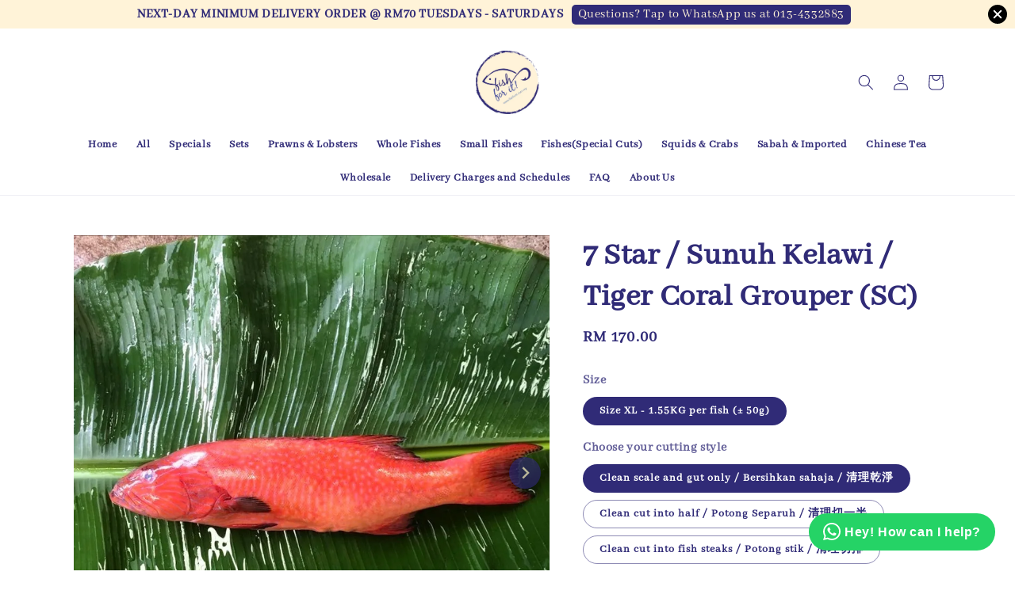

--- FILE ---
content_type: text/html; charset=UTF-8
request_url: https://www.fishforit.com.my/products/kelawi-tiger-coral-grouper--1
body_size: 48462
content:
<!doctype html>
<!--[if lt IE 7]><html class="no-js lt-ie9 lt-ie8 lt-ie7" lang="en"> <![endif]-->
<!--[if IE 7]><html class="no-js lt-ie9 lt-ie8" lang="en"> <![endif]-->
<!--[if IE 8]><html class="no-js lt-ie9" lang="en"> <![endif]-->
<!--[if IE 9 ]><html class="ie9 no-js"> <![endif]-->
<!--[if (gt IE 9)|!(IE)]><!--> <html class="no-js"> <!--<![endif]-->
<head>

  <!-- Basic page needs ================================================== -->
  <meta charset="utf-8">
  <meta http-equiv="X-UA-Compatible" content="IE=edge,chrome=1">

  
  <link rel="icon" href="https://cdn.store-assets.com/s/356189/f/4797699.jpeg" />
  

  <!-- Title and description ================================================== -->
  <title>
  7 Star / Sunuh Kelawi  / Tiger Coral Grouper (SC) &ndash; Fish For It!
  </title>

  
  <meta name="description" content="Steam An excellent method for whole fish, chunks and fish steaks – the easiest too! Fill your pan with one inch of water, and place fish on a steamer rack within the covered pan, then boil the water until it is thoroughly cooked. Note: 1. These are">
  

  <!-- Social meta ================================================== -->
  

  <meta property="og:type" content="product">
  <meta property="og:title" content="7 Star / Sunuh Kelawi  / Tiger Coral Grouper (SC)">
  <meta property="og:url" content="https://www.fishforit.com.my/products/kelawi-tiger-coral-grouper--1">
  
  <meta property="og:image" content="https://cdn.store-assets.com/s/356189/i/29221690.jpg?width=480&format=webp">
  <meta property="og:image:secure_url" content="https://cdn.store-assets.com/s/356189/i/29221690.jpg?width=480&format=webp">
  
  <meta property="og:image" content="https://cdn.store-assets.com/s/356189/i/29221684.jpg?width=480&format=webp">
  <meta property="og:image:secure_url" content="https://cdn.store-assets.com/s/356189/i/29221684.jpg?width=480&format=webp">
  
  <meta property="og:price:amount" content="170">
  <meta property="og:price:currency" content="MYR">


<meta property="og:description" content="Steam An excellent method for whole fish, chunks and fish steaks – the easiest too! Fill your pan with one inch of water, and place fish on a steamer rack within the covered pan, then boil the water until it is thoroughly cooked. Note: 1. These are">
<meta property="og:site_name" content="Fish For It!">



  <meta name="twitter:card" content="summary">



  <meta name="twitter:site" content="@">


  <meta name="twitter:title" content="7 Star / Sunuh Kelawi  / Tiger Coral Grouper (SC)">
  <meta name="twitter:description" content="SteamAn excellent method for whole fish, chunks and fish steaks &amp;ndash; the easiest too! Fill your pan with one inch of water, and place fish on a steamer rack within the covered pan, then boil the wa">
  <meta name="twitter:image" content="">
  <meta name="twitter:image:width" content="480">
  <meta name="twitter:image:height" content="480">




  <!-- Helpers ================================================== -->
  <link rel="canonical" href="https://www.fishforit.com.my/products/kelawi-tiger-coral-grouper--1">
  <meta name="viewport" content="width=device-width,initial-scale=1">
  <meta name="theme-color" content="#302B77">
  
  <script src="//ajax.googleapis.com/ajax/libs/jquery/1.11.0/jquery.min.js" type="text/javascript" ></script>
  
  <!-- Header hook for plugins ================================================== -->
  
<!-- ScriptTags -->
<script>window.__st={'p': 'product', 'cid': ''};</script><script src='/assets/events.js'></script><script>(function(){function asyncLoad(){var urls=['/assets/facebook-pixel.js?v=1.1.1608100343','/assets/traffic.js?v=1','https://apps.easystore.co/facebook-login/script.js?shop=davidlei.easy.co','https://apps.easystore.co/google-analytics/script.js?shop=davidlei.easy.co','https://apps.easystore.co/instagram-feed/script.js?shop=davidlei.easy.co&t=1719848829','https://apps.easystore.co/timer-discount/script.js?shop=davidlei.easy.co','https://apps.easystore.co/google-analytics-4/script.js?shop=davidlei.easy.co','https://app.novochat.co/api/v1/widgets/single/03454c6e-cb35-4b86-9fba-f3b3b5c76af7'];for(var i=0;i<urls.length;i++){var s=document.createElement('script');s.type='text/javascript';s.async=true;s.src=urls[i];var x=document.getElementsByTagName('script')[0];x.parentNode.insertBefore(s, x);}}window.attachEvent ? window.attachEvent('onload', asyncLoad) : window.addEventListener('load', asyncLoad, false);})();</script>
<!-- /ScriptTags -->

  
  
  <script src="https://store-themes.easystore.co/356189/themes/49034/assets/global.js?t=1765299683" defer="defer"></script>

  
  
  <script>
  (function(i,s,o,g,r,a,m){i['GoogleAnalyticsObject']=r;i[r]=i[r]||function(){
  (i[r].q=i[r].q||[]).push(arguments)},i[r].l=1*new Date();a=s.createElement(o),
  m=s.getElementsByTagName(o)[0];a.async=1;a.src=g;m.parentNode.insertBefore(a,m)
  })(window,document,'script','https://www.google-analytics.com/analytics.js','ga');

  ga('create', '', 'auto','myTracker');
  ga('myTracker.send', 'pageview');

  </script>
  
  <script src="/assets/storefront.js?id=914286bfa5e6419c67d1" type="text/javascript" ></script>
  

  <!-- CSS ================================================== -->
  <style>
      @font-face {
        font-family: 'Abhaya Libre';
        font-style: normal;
        font-weight: regular;
        src: local('Abhaya Libre regular'), local('Abhaya Libre-regular'), url(https://fonts.gstatic.com/s/abhayalibre/v6/e3tmeuGtX-Co5MNzeAOqinEge0PWovdU4w.ttf) format('truetype');
      }

      @font-face {
        font-family: 'Abhaya Libre';
        font-style: normal;
        font-weight: regular;
        src: local('Abhaya Libre regular'), local('Abhaya Libre-regular'), url(https://fonts.gstatic.com/s/abhayalibre/v6/e3tmeuGtX-Co5MNzeAOqinEge0PWovdU4w.ttf) format('truetype');
      }

      :root {
        --font-body-family: 'Abhaya Libre', serif;
        --font-body-style: normal;
        --font-body-weight: 700;

        --font-heading-family: 'Abhaya Libre', serif;
        --font-heading-style: normal;
        --font-heading-weight: 700;

        --color-heading-text: 48,43,119;
        --color-base-text: 48,43,119;
        --color-base-background-1: 255,255,255;
        --color-base-background-2: 255,255,255;
        
        --color-base-solid-button-labels: 255,243,216;
        --color-base-outline-button-labels: 48,43,119;
        
        --color-base-accent-1: 48,43,119;
        --color-base-accent-2: 48,43,119;
        --payment-terms-background-color: 255,255,255;

        --gradient-base-background-1: 255,255,255;
        --gradient-base-background-2: 255,255,255;
        --gradient-base-accent-1: 48,43,119;
        --gradient-base-accent-2: 48,43,119;

        --page-width: 120rem;
      }

      *,
      *::before,
      *::after {
        box-sizing: inherit;
      }

      html {
        box-sizing: border-box;
        font-size: 62.5%;
        height: 100%;
      }

      body {
        display: grid;
        grid-template-rows: auto auto 1fr auto;
        grid-template-columns: 100%;
        min-height: 100%;
        margin: 0;
        font-size: 1.5rem;
        letter-spacing: 0.06rem;
        line-height: 1.8;
        font-family: var(--font-body-family);
        font-style: var(--font-body-style);
        font-weight: var(--font-body-weight);
        
      }

      @media screen and (min-width: 750px) {
        body {
          font-size: 1.6rem;
        }
      }
   </style>
  
  <link href="https://store-themes.easystore.co/356189/themes/49034/assets/base.css?t=1765299683" rel="stylesheet" type="text/css" media="screen" />

  
  
<!-- Snippet:global/head: Instagram Feed -->
<link rel="stylesheet" href="https://apps.easystore.co/assets/css/instagram-feed/insta-feed-style.css?v3">
<!-- /Snippet -->

<!-- Snippet:global/head: OnVoard Email Marketing -->
<script>
  (function() {
    window.OnVoard = window.OnVoard || function() {
      (window.OnVoard.q = window.OnVoard.q || []).push(arguments);
    };
    var script = document.createElement("script");
    var parent = document.getElementsByTagName("script")[0].parentNode;
    script.async = 1;

    
    script.src = "https://scripts.onvoard.com/apps/loader.js";
    
    parent.appendChild(script);
  })();
</script>


<script>

var ovData = {};
ovData["ecommerce_platform"] = "easystore";
ovData["account_id"] = "acct_fz0sbtidxrpo1j7";


  ovData["template"] = "product";
  ovData["cart"] = {"item_count":0,"total_price":0,"announcements":[]};
  ovData["product"] = {"id":5421944,"handle":"kelawi-tiger-coral-grouper--1","name":"7 Star \/ Sunuh Kelawi  \/ Tiger Coral Grouper (SC)","title":"7 Star \/ Sunuh Kelawi  \/ Tiger Coral Grouper (SC)","url":"\/products\/kelawi-tiger-coral-grouper--1","price":170,"price_min":"170.0","price_max":"185.0","price_varies":true,"compare_at_price":0,"compare_at_price_min":"0.0","compare_at_price_max":"0.0","compare_at_price_varies":false,"available":true,"options_with_values":[{"name":"Size","position":1,"values":["Size XL - 1.55KG per fish (\u00b1 50g)"]},{"name":"Choose your cutting style","position":2,"values":["Clean scale and gut only \/ Bersihkan sahaja \/ \u6e05\u7406\u4e7e\u6de8","Clean cut into half \/ Potong Separuh \/ \u6e05\u7406\u5207\u4e00\u534a","Clean cut into fish steaks \/ Potong stik \/ \u6e05\u7406\u5207\u6392","Clean cut into fish fillets \/ Potong filet \/ \u6e05\u7406\u5207\u7247","Clean debone and Cut in to \"Steamboat Fillets\" \/ Buang tulang Potong filet kecil \/ \u6e05\u7406\uff0c\u53bb\u9aa8\uff0c\u5207\u706b\u9505\u7247"]}],"options_by_name":{"Size":{"name":"Size","position":1,"values":["Size XL - 1.55KG per fish (\u00b1 50g)"]},"Choose your cutting style":{"name":"Choose your cutting style","position":2,"values":["Clean scale and gut only \/ Bersihkan sahaja \/ \u6e05\u7406\u4e7e\u6de8","Clean cut into half \/ Potong Separuh \/ \u6e05\u7406\u5207\u4e00\u534a","Clean cut into fish steaks \/ Potong stik \/ \u6e05\u7406\u5207\u6392","Clean cut into fish fillets \/ Potong filet \/ \u6e05\u7406\u5207\u7247","Clean debone and Cut in to \"Steamboat Fillets\" \/ Buang tulang Potong filet kecil \/ \u6e05\u7406\uff0c\u53bb\u9aa8\uff0c\u5207\u706b\u9505\u7247"]}},"options":["Size","Choose your cutting style"],"has_only_default_variant":false,"sole_variant_id":null,"variants":[{"id":40605192,"title":"Size XL - 1.55KG per fish (\u00b1 50g), Clean scale and gut only \/ Bersihkan sahaja \/ \u6e05\u7406\u4e7e\u6de8","sku":"","taxable":false,"barcode":"","available":true,"inventory_quantity":1,"featured_image":{"id":29221690,"alt":null,"img_url":"https:\/\/cdn.store-assets.com\/s\/356189\/i\/29221690.jpg","src":"https:\/\/cdn.store-assets.com\/s\/356189\/i\/29221690.jpg","height":810,"width":810,"position":1,"type":"Images"},"price":17000,"compare_at_price":0,"is_enabled":true,"options":["Size XL - 1.55KG per fish (\u00b1 50g)"," Clean scale and gut only \/ Bersihkan sahaja \/ \u6e05\u7406\u4e7e\u6de8"],"option1":"Size XL - 1.55KG per fish (\u00b1 50g)","option2":" Clean scale and gut only \/ Bersihkan sahaja \/ \u6e05\u7406\u4e7e\u6de8","option3":null,"points":null},{"id":40605195,"title":"Size XL - 1.55KG per fish (\u00b1 50g), Clean cut into half \/ Potong Separuh \/ \u6e05\u7406\u5207\u4e00\u534a","sku":"","taxable":false,"barcode":"","available":true,"inventory_quantity":2,"featured_image":null,"price":17000,"compare_at_price":0,"is_enabled":true,"options":["Size XL - 1.55KG per fish (\u00b1 50g)"," Clean cut into half \/ Potong Separuh \/ \u6e05\u7406\u5207\u4e00\u534a"],"option1":"Size XL - 1.55KG per fish (\u00b1 50g)","option2":" Clean cut into half \/ Potong Separuh \/ \u6e05\u7406\u5207\u4e00\u534a","option3":null,"points":null},{"id":40605201,"title":"Size XL - 1.55KG per fish (\u00b1 50g), Clean cut into fish steaks \/ Potong stik \/ \u6e05\u7406\u5207\u6392","sku":"","taxable":false,"barcode":"","available":true,"inventory_quantity":2,"featured_image":null,"price":17000,"compare_at_price":0,"is_enabled":true,"options":["Size XL - 1.55KG per fish (\u00b1 50g)"," Clean cut into fish steaks \/ Potong stik \/ \u6e05\u7406\u5207\u6392"],"option1":"Size XL - 1.55KG per fish (\u00b1 50g)","option2":" Clean cut into fish steaks \/ Potong stik \/ \u6e05\u7406\u5207\u6392","option3":null,"points":null},{"id":40605207,"title":"Size XL - 1.55KG per fish (\u00b1 50g), Clean cut into fish fillets \/ Potong filet \/ \u6e05\u7406\u5207\u7247","sku":"","taxable":false,"barcode":"","available":true,"inventory_quantity":2,"featured_image":null,"price":17000,"compare_at_price":0,"is_enabled":true,"options":["Size XL - 1.55KG per fish (\u00b1 50g)"," Clean cut into fish fillets \/ Potong filet \/ \u6e05\u7406\u5207\u7247"],"option1":"Size XL - 1.55KG per fish (\u00b1 50g)","option2":" Clean cut into fish fillets \/ Potong filet \/ \u6e05\u7406\u5207\u7247","option3":null,"points":null},{"id":40605214,"title":"Size XL - 1.55KG per fish (\u00b1 50g), Clean debone and Cut in to \"Steamboat Fillets\" \/ Buang tulang Potong filet kecil \/ \u6e05\u7406\uff0c\u53bb\u9aa8\uff0c\u5207\u706b\u9505\u7247","sku":"","taxable":false,"barcode":"","available":true,"inventory_quantity":2,"featured_image":null,"price":18500,"compare_at_price":0,"is_enabled":true,"options":["Size XL - 1.55KG per fish (\u00b1 50g)"," Clean debone and Cut in to \"Steamboat Fillets\" \/ Buang tulang Potong filet kecil \/ \u6e05\u7406\uff0c\u53bb\u9aa8\uff0c\u5207\u706b\u9505\u7247"],"option1":"Size XL - 1.55KG per fish (\u00b1 50g)","option2":" Clean debone and Cut in to \"Steamboat Fillets\" \/ Buang tulang Potong filet kecil \/ \u6e05\u7406\uff0c\u53bb\u9aa8\uff0c\u5207\u706b\u9505\u7247","option3":null,"points":null}],"selected_variant":{"id":40605192,"title":"Size XL - 1.55KG per fish (\u00b1 50g), Clean scale and gut only \/ Bersihkan sahaja \/ \u6e05\u7406\u4e7e\u6de8","sku":"","taxable":false,"barcode":"","available":true,"inventory_quantity":1,"featured_image":{"id":29221690,"alt":null,"img_url":"https:\/\/cdn.store-assets.com\/s\/356189\/i\/29221690.jpg","src":"https:\/\/cdn.store-assets.com\/s\/356189\/i\/29221690.jpg","height":810,"width":810,"position":1,"type":"Images"},"price":17000,"compare_at_price":0,"is_enabled":true,"options":["Size XL - 1.55KG per fish (\u00b1 50g)"," Clean scale and gut only \/ Bersihkan sahaja \/ \u6e05\u7406\u4e7e\u6de8"],"option1":"Size XL - 1.55KG per fish (\u00b1 50g)","option2":" Clean scale and gut only \/ Bersihkan sahaja \/ \u6e05\u7406\u4e7e\u6de8","option3":null,"points":null},"first_available_variant":{"id":40605192,"title":"Size XL - 1.55KG per fish (\u00b1 50g), Clean scale and gut only \/ Bersihkan sahaja \/ \u6e05\u7406\u4e7e\u6de8","sku":"","taxable":false,"barcode":"","available":true,"inventory_quantity":1,"featured_image":{"id":29221690,"alt":null,"img_url":"https:\/\/cdn.store-assets.com\/s\/356189\/i\/29221690.jpg","src":"https:\/\/cdn.store-assets.com\/s\/356189\/i\/29221690.jpg","height":810,"width":810,"position":1,"type":"Images"},"price":17000,"compare_at_price":0,"is_enabled":true,"options":["Size XL - 1.55KG per fish (\u00b1 50g)"," Clean scale and gut only \/ Bersihkan sahaja \/ \u6e05\u7406\u4e7e\u6de8"],"option1":"Size XL - 1.55KG per fish (\u00b1 50g)","option2":" Clean scale and gut only \/ Bersihkan sahaja \/ \u6e05\u7406\u4e7e\u6de8","option3":null,"points":null},"selected_or_first_available_variant":{"id":40605192,"title":"Size XL - 1.55KG per fish (\u00b1 50g), Clean scale and gut only \/ Bersihkan sahaja \/ \u6e05\u7406\u4e7e\u6de8","sku":"","taxable":false,"barcode":"","available":true,"inventory_quantity":1,"featured_image":{"id":29221690,"alt":null,"img_url":"https:\/\/cdn.store-assets.com\/s\/356189\/i\/29221690.jpg","src":"https:\/\/cdn.store-assets.com\/s\/356189\/i\/29221690.jpg","height":810,"width":810,"position":1,"type":"Images"},"price":17000,"compare_at_price":0,"is_enabled":true,"options":["Size XL - 1.55KG per fish (\u00b1 50g)"," Clean scale and gut only \/ Bersihkan sahaja \/ \u6e05\u7406\u4e7e\u6de8"],"option1":"Size XL - 1.55KG per fish (\u00b1 50g)","option2":" Clean scale and gut only \/ Bersihkan sahaja \/ \u6e05\u7406\u4e7e\u6de8","option3":null,"points":null},"img_url":"https:\/\/cdn.store-assets.com\/s\/356189\/i\/29221690.jpg","featured_image":{"id":29221690,"alt":null,"img_url":"https:\/\/cdn.store-assets.com\/s\/356189\/i\/29221690.jpg","src":"https:\/\/cdn.store-assets.com\/s\/356189\/i\/29221690.jpg","height":810,"width":810,"position":1,"type":"Images"},"secondary_image":{"id":29221684,"alt":null,"img_url":"https:\/\/cdn.store-assets.com\/s\/356189\/i\/29221684.jpg","src":"https:\/\/cdn.store-assets.com\/s\/356189\/i\/29221684.jpg","height":645,"width":645,"position":2,"type":"Images"},"images":[{"id":29221690,"alt":null,"img_url":"https:\/\/cdn.store-assets.com\/s\/356189\/i\/29221690.jpg","src":"https:\/\/cdn.store-assets.com\/s\/356189\/i\/29221690.jpg","height":810,"width":810,"position":1,"type":"Images"},{"id":29221684,"alt":null,"img_url":"https:\/\/cdn.store-assets.com\/s\/356189\/i\/29221684.jpg","src":"https:\/\/cdn.store-assets.com\/s\/356189\/i\/29221684.jpg","height":645,"width":645,"position":2,"type":"Images"}],"media":[{"id":29221690,"alt":null,"img_url":"https:\/\/cdn.store-assets.com\/s\/356189\/i\/29221690.jpg","src":"https:\/\/cdn.store-assets.com\/s\/356189\/i\/29221690.jpg","height":810,"width":810,"position":1,"type":"Images"},{"id":29221684,"alt":null,"img_url":"https:\/\/cdn.store-assets.com\/s\/356189\/i\/29221684.jpg","src":"https:\/\/cdn.store-assets.com\/s\/356189\/i\/29221684.jpg","height":645,"width":645,"position":2,"type":"Images"}],"featured_media":{"id":29221690,"alt":null,"img_url":"https:\/\/cdn.store-assets.com\/s\/356189\/i\/29221690.jpg","src":"https:\/\/cdn.store-assets.com\/s\/356189\/i\/29221690.jpg","height":810,"width":810,"position":1,"type":"Images"},"metafields":[],"expires":null,"published_at":"2025-11-13T10:55:00.000+08:00","created_at":"2021-05-28T11:30:33.000+08:00","is_wishlisted":null,"content":"<link href='\/assets\/css\/froala_style.min.css' rel='stylesheet' type='text\/css'\/><div class='fr-view'><p>Steam<br>An excellent method for whole fish, chunks and fish steaks &ndash; the easiest too! Fill your pan with one inch of water, and place fish on a steamer rack within the covered pan, then boil the water until it is thoroughly cooked.<br><br><strong>Note:<\/strong><br>1. These are <strong>wild-caught<\/strong> fishes from Sabah waters!<br><br>2. <strong>Price<\/strong> is <strong>PER fish<\/strong>. (Scroll down for full details)<br><br>3. All fishes are <strong>clean and gutted<\/strong>, then <strong>vacuum-packed<\/strong> to ensure <strong>freshness and quality!<\/strong><br><br>4. After the process, the weight and size of our fishes will differ about 10-20%.<br><br>5. <strong>Special Cuts Packaging<\/strong> - Fish will be portioned to a maximum of 500g\/pack.<br>Eg. 900g of fish will be packed in 2 packs.<br>Eg. 1.5KG of fish will be packed in 3 packs.<br>Eg. 2.5KG of fish will be packed in 5 packs.<\/p><p>6. All <strong>special cuts<\/strong> are <strong>standardized<\/strong>; and all special cut fishes will be sent to you as a whole (along with its <strong>fish heads and fish bones<\/strong>).<\/p><p>7. Additional cutting\/Special cut of the fish will have additional 10% to 15% of the weight reduced by removing the fins and other wastage.<\/p><p>\u82b1\u9762<meta charset=\"utf-8\">\u6591<\/p><\/div>","description":"<link href='\/assets\/css\/froala_style.min.css' rel='stylesheet' type='text\/css'\/><div class='fr-view'><p>Steam<br>An excellent method for whole fish, chunks and fish steaks &ndash; the easiest too! Fill your pan with one inch of water, and place fish on a steamer rack within the covered pan, then boil the water until it is thoroughly cooked.<br><br><strong>Note:<\/strong><br>1. These are <strong>wild-caught<\/strong> fishes from Sabah waters!<br><br>2. <strong>Price<\/strong> is <strong>PER fish<\/strong>. (Scroll down for full details)<br><br>3. All fishes are <strong>clean and gutted<\/strong>, then <strong>vacuum-packed<\/strong> to ensure <strong>freshness and quality!<\/strong><br><br>4. After the process, the weight and size of our fishes will differ about 10-20%.<br><br>5. <strong>Special Cuts Packaging<\/strong> - Fish will be portioned to a maximum of 500g\/pack.<br>Eg. 900g of fish will be packed in 2 packs.<br>Eg. 1.5KG of fish will be packed in 3 packs.<br>Eg. 2.5KG of fish will be packed in 5 packs.<\/p><p>6. All <strong>special cuts<\/strong> are <strong>standardized<\/strong>; and all special cut fishes will be sent to you as a whole (along with its <strong>fish heads and fish bones<\/strong>).<\/p><p>7. Additional cutting\/Special cut of the fish will have additional 10% to 15% of the weight reduced by removing the fins and other wastage.<\/p><p>\u82b1\u9762<meta charset=\"utf-8\">\u6591<\/p><\/div>","meta_description":"Steam An excellent method for whole fish, chunks and fish steaks \u2013 the easiest too! Fill your pan with one inch of water, and place fish on a steamer rack within the covered pan, then boil the water until it is thoroughly cooked. Note: 1. These are","brands":[],"tags":[],"vendor":null,"collections":[{"handle":"all-1","title":"All"},{"handle":"special-cuts","title":"Fishes(Special Cuts)"},{"handle":"imported-seafood","title":"Sabah \/ Imported"}],"view_history":{"product_id":5421944,"viewed_at":"2026-01-19T08:14:00.526+08:00"},"is_hidden":false,"promotions":[]};
  ovData["shop"] = {};
  ovData["customer"] = {};

  
    ovData["shop"] = {
      "currency": "MYR",
      "domain": "www.fishforit.com.my",
      "url": "https://www.fishforit.com.my",
      "money_format": "<span class=money data-ori-price='{{amount}}'>RM {{amount}} </span>",
    };
  

  

  window.OnVoardData = ovData;
</script>

<!-- /Snippet -->


  <script>document.documentElement.className = document.documentElement.className.replace('no-js', 'js');</script>
</head>

<body id="7-star---sunuh-kelawi----tiger-coral-grouper--sc-" class="template-product" >
	
  
<!-- Snippet:global/body_start: Announcement Bar -->
<style type="text/css">
  body {
    background-position: top 45px center;
  }

  div#announcement-bar-top {
    height: 45px;
  }

  span .announcement-close-button {
    text-align: center;
    display: -webkit-flex;
    display: -moz-flex;
    display: -ms-flex;
    display: -o-flex;
    display: inline-block;
    align-items: center;
    flex-wrap: wrap;
    justify-content: center;
  }

  #announcementBar_countdown:empty {
    display: none;
  }


  .announcementBar_timer {
    margin: 5px 0px;
  }

  .announcementBar_timer.style_1,
  .announcementBar_timer.style_2 {
    display: -webkit-inline-flex;
    display: -moz-inline-flex;
    display: -ms-inline-flex;
    display: -o-inline-flex;
    display: inline-flex;
    align-items: center;
    padding: 5px 8px;
    margin: 3px 0px 3px 10px;
    border-radius: 8px;
    font-weight: bold;
  }

  .announcementBar_timer.style_1>div,
  .announcementBar_timer.style_2>div {
    margin: 0 5px;
    line-height: 1;
  }

  .announcementBar_timer.style_1 small,
  .announcementBar_timer.style_2 small {
    display: block;
    font-size: 55%;
    line-height: 1;
  }

  .announcementBar_timer.style_2 {
    flex-direction: row;
  }

  .announcementBar_timer.style_2>div {
    position: relative;
  }

  .announcementBar_timer.style_2>div:not(:last-child):after {
    position: absolute;
    content: ':';
    top: 0;
    right: 0;
    margin-right: -7px;
  }

  .announcementBar_timer.style_3 {
    display: -webkit-inline-flex;
    display: -moz-inline-flex;
    display: -ms-inline-flex;
    display: -o-inline-flex;
    display: inline-flex;
    align-items: center;
    border-radius: 5px;
    padding: 5px 5px;
    margin-left: 10px;
    font-weight: bold;
  }

  .announcementBar_timer.style_3>div {
    margin: 0 3px;
    line-height: 1;
  }

  .announcementBar_timer.style_3 small {
    font-weight: bold;
    line-height: 1.1;
    font-size: 65%;
  }

  .announcement-close-button {
    position: relative;
    width: 24px;
    height: 24px;
    opacity: 1;
    background: #000;
    border-radius: 50%;
    cursor: pointer;
    top: 30%;
  }

  .announcement-close-button:hover {
    opacity: 0.6;
  }

  .announcement-close-button:before,
  .announcement-close-button:after {
    position: absolute;
    left: 11px;
    top: 5px;
    content: ' ';
    height: 14px;
    width: 2px;
    background-color: #fff;
    border-radius: 3px;
  }

  .announcement-close-button:before {
    transform: rotate(45deg);
  }

  .announcement-close-button:after {
    transform: rotate(-45deg);
  }

  .announcement-bar-button {
    padding: 4px 8px;
    vertical-align: baseline;
    border-radius: 5px;
    margin-left: 10px;
    opacity: 1;
    line-height: 1.1;
    text-decoration: none;
    display: inline-block;
    font-weight: 500;
  }

  .announcement-bar-button:hover {
    opacity: 0.8;
  }

  .announcement-bar-direction-button {
    cursor: pointer;
    padding: 0px 8px;
  }

  .announcement-bar-direction-button:hover {
    opacity: 0.8;
  }

  slider-announcement-bar-app {
    display: block;
    text-align: center;
    margin: 0px;
    padding: 6px 10px;
    border-top: 1px dashed transparent;
    border-bottom: 1px dashed transparent;
    width: 100%;
  }

  slider-announcement-bar-app ul::-webkit-scrollbar {
    height: 0.4rem;
    width: 0.4rem;
    display: none;
  }

  slider-announcement-bar-app ul {
    position: relative;
    display: flex;
    overflow-x: auto;
    -ms-overflow-style: none;
    /* IE 11 */
    scrollbar-width: none;
    /* Firefox 64 */
    scroll-snap-type: x mandatory;
    scroll-behavior: smooth;
    /* scroll-padding-left: 1rem; */
    -webkit-overflow-scrolling: touch;
    margin-bottom: 0;
    padding: 0;
    list-style: none;
    align-items: center;
  }

  slider-announcement-bar-app ul li {
    width: 100vw;
    scroll-snap-align: start;
    flex-shrink: 0;
  }
</style>

<input type="hidden" id="total_announcement_left" name="total_announcement_left" value="1">
<input type="hidden" id="locale" name="locale" value="en_US">

<slider-announcement-bar-app id="announcement-bar" name="announcement-bar" style="
    border: unset;
    padding: 4px 0px;
    margin: 0px;
    z-index:2999;
    background:rgb(255, 243, 216);
    color:rgb(48, 43, 119);
    position: -webkit-sticky; position: sticky; top: 0;
">

  <div style="
    display: flex;
    justify-content: space-between;
    align-items: center;
    padding: 0px 0px;
    border-top: 0px;
    border-bottom: 0px;
    border-color: transparent;
  ">
    <div style="height: 24px;">
          </div>

    <ul style="flex-grow: 2; margin: 0px;">
            <li id="announcement_bar_0" style="
          display: flex;
          justify-content: center;
          align-items: center;
          flex-wrap: wrap;
          margin: 0px;
          width: 100%;
          word-wrap: break-word;
        ">
        NEXT-DAY MINIMUM DELIVERY ORDER @ RM70 TUESDAYS - SATURDAYS
                <a class="announcement-bar-button" href="https://wa.me/60134332883" style="color: rgb(255, 243, 216); background: rgb(48, 43, 119);">Questions? Tap to WhatsApp us at 013-4332883</a>
                        <input type="hidden" id="expired_at_0" name="expired_at_0" value="2021-01-01 00:01">
      </li>
          </ul>

    <div style="display: flex;">
                  <span id="announcement-close-button" name="announcement-close-button" class="announcement-close-button" style="margin-right: 10px;"></span>
          </div>
  </div>


</slider-announcement-bar-app>

<script>
  (function() {

    const loadScript = function(url, callback) {
      const script = document.createElement("script");
      script.type = "text/javascript";
      // If the browser is Internet Explorer.
      if (script.readyState) {
        script.onreadystatechange = function() {
          if (script.readyState == "loaded" || script.readyState == "complete") {
            script.onreadystatechange = null;
            callback();
          }
        };
        // For any other browser.
      } else {
        script.onload = function() {
          callback();
        };
      }
      script.src = url;
      document.getElementsByTagName("head")[0].appendChild(script);
    };

    const announcementBarAppJS = function($) {

      $('#announcement-close-button').on('click', function() {
        $('#announcement-bar, #announcement-bar-top').hide();
      });
    }

    if (typeof jQuery === 'undefined') {
      loadScript('//ajax.googleapis.com/ajax/libs/jquery/1.11.2/jquery.min.js', function() {
        jQuery = jQuery.noConflict(true);
        announcementBarAppJS(jQuery);
      });
    } else {
      announcementBarAppJS(jQuery);
    }

  })();

  setInterval(function() {
    const total_announcement = "1"
    var total_announcement_left = $("#total_announcement_left").val();

    for (let i = 0; i <= total_announcement; i++) {
      const startDate = new Date();
      const endDateStr = $("#expired_at_" + i).val();
      const endDate = endDateStr == undefined ? new Date() : new Date(endDateStr.replace(/-/g, "/"));
      const seconds = (endDate.getTime() - startDate.getTime()) / 1000;

      const days = parseInt(seconds / 86400);
      const hours = parseInt((seconds % 86400) / 3600);
      const mins = parseInt((seconds % 86400 % 3600) / 60);
      const secs = parseInt((seconds % 86400 % 3600) % 60);

      // use to translate countdown unit
      // (translate based on the preferred language when save announcement bar setting)
      String.prototype.translate = function() {
        try {
          if ($("#locale").val() == "zh_TW") {
            if (this.toString() === 'day') {
              return "天";
            }
            if (this.toString() === 'hour') {
              return "小時";
            }
            if (this.toString() === 'min') {
              return "分鐘";
            }
            if (this.toString() === 'sec') {
              return "秒";
            }
          } else {
            if (this.toString() === 'day') {
              if (days > 0) {
                return "Days";
              } else {
                return "Day";
              }
            } else if (this.toString() === 'hour') {
              if (hours > 0) {
                return "Hours";
              } else {
                return "Hour";
              }
            } else if (this.toString() === 'min') {
              if (mins > 0) {
                return "Mins";
              } else {
                return "Min";
              }
            } else if (this.toString() === 'sec') {
              if (secs > 0) {
                return "Secs";
              } else {
                return "Sec";
              }
            }
          }
        } catch (error) {
          console.log("Some errors heres", error);
        }
      };

      const announcementBar_countdown = document.getElementById("announcementBar_countdown_" + i);
      if (announcementBar_countdown && seconds > 0) {

        $(announcementBar_countdown).show()
        announcementBar_countdown.innerHTML = `
          <div>
            ${days} <small>${'day'.translate()}</small>
          </div>
          <div>
            ${hours} <small>${'hour'.translate()}</small>
          </div>
          <div>
            ${mins} <small>${'min'.translate()}</small>
          </div>
          <div>
            ${secs} <small>${'sec'.translate()}</small>
          </div>
        `;


      } else if (announcementBar_countdown && seconds <= 0) {
        $("#announcement_bar_" + i).remove();
        total_announcement_left = total_announcement_left - 1;
        $("#total_announcement_left").val(total_announcement_left);
      }
    }

    showOrHide(total_announcement_left);
  }, 1000);


  function showOrHide(total_announcement_left) {
    if (total_announcement_left <= 1) {
      $("#previous-announcement-bar-button,#next-announcement-bar-button").hide();
    } else {
      $("#previous-announcement-bar-button,#next-announcement-bar-button").show();
    }

    if (total_announcement_left == 0) {
      $("#announcement-close-button").hide();
      $("#announcement-bar").hide();
      $('#announcement-bar-top').hide();
    }
  };

  let annoucementBarAutoMoveInterval = '';
  class AnnouncementBarAppSlider extends HTMLElement {
    constructor() {
      super();
      this.slider = this.querySelector('ul');
      this.sliderItems = this.querySelectorAll('li');
      this.prevButton = this.querySelector('a[name="previous"]');
      this.nextButton = this.querySelector('a[name="next"]');

      if (!this.slider || !this.nextButton) return;

      const resizeObserver = new ResizeObserver(entries => this.initPages());
      resizeObserver.observe(this.slider);

      this.slider.addEventListener('scroll', this.update.bind(this));
      this.prevButton.addEventListener('click', this.onButtonClick.bind(this));
      this.nextButton.addEventListener('click', this.onButtonClick.bind(this));


    }

    initPages() {
      const sliderItemsToShow = Array.from(this.sliderItems).filter(element => element.clientWidth > 0);
      this.sliderLastItem = sliderItemsToShow[sliderItemsToShow.length - 1];
      if (sliderItemsToShow.length === 0) return;
      this.slidesPerPage = Math.floor(this.slider.clientWidth / sliderItemsToShow[0].clientWidth);
      this.totalPages = sliderItemsToShow.length - this.slidesPerPage + 1;
      this.update();
      let self = this
      var total_announcement_left = $("#total_announcement_left").val();
      annoucementBarAutoMoveInterval = setInterval(function() {
        if (total_announcement_left > 1) {
          self.moveSlide('next')
        }
      }, 5000)
    }

    update() {
      this.currentPage = Math.round(this.slider.scrollLeft / this.sliderLastItem.clientWidth) + 1;
    }

    onButtonClick(event) {
      event.preventDefault();
      let self = this;
      self.moveSlide(event.currentTarget.name);
    }


    moveSlide(move_to) {

      clearInterval(annoucementBarAutoMoveInterval);
      let self = this;
      annoucementBarAutoMoveInterval = setInterval(function() {
        self.moveSlide('next');
      }, 5000)

      if (move_to === 'previous' && this.currentPage === 1) {
        this.slider.scrollTo({
          left: this.sliderLastItem.clientWidth * (this.totalPages - 1)
        });
      } else if (move_to === 'next' && this.currentPage === this.totalPages) {
        this.slider.scrollTo({
          left: 0
        });
      } else {
        const slideScrollPosition = move_to === 'next' ? this.slider.scrollLeft + this.sliderLastItem
          .clientWidth : this.slider.scrollLeft - this.sliderLastItem.clientWidth;
        this.slider.scrollTo({
          left: slideScrollPosition
        });
      }
    }

  }

  customElements.define('slider-announcement-bar-app', AnnouncementBarAppSlider);
</script>

<!-- /Snippet -->

<!-- Snippet:global/body_start: Console Extension -->
<div id='es_console' style='display: none;'>356189</div>
<!-- /Snippet -->

	
 	<style>
  header {
    --logo-width: 80px;
  }
  .header-wrapper,
  .header-wrapper .list-menu--disclosure,
  .header-wrapper .search-modal{
    background-color: #FFFFFF;
  }
  .header-wrapper .search-modal .field__input{
    background-color: rgb(var(--color-background));
  }
  .header-wrapper summary .icon-caret,
  .header-wrapper .header__menu-item a,
  .header-wrapper .list-menu__item,
  .header-wrapper .link--text{
    color: #302B77;
  }
  
  .search-modal__form{
    position: relative;
  }
  
  .dropdown {
    display: none;
    position: absolute;
    top: 100%;
    left: 0;
    width: 100%;
    padding: 5px 0;
    background-color: #fff;
    color:#000;
    z-index: 1000;
    border-bottom-left-radius: 15px;
    border-bottom-right-radius: 15px;
    border: 1px solid rgba(var(--color-foreground), 1);
    border-top: none;
    overflow-x: hidden;
    overflow-y: auto;
    max-height: 350px;
  }
  
  .dropdown-item {
    padding: 0.4rem 2rem;
    cursor: pointer;
    line-height: 1.4;
    overflow: hidden;
    text-overflow: ellipsis;
    white-space: nowrap;
  }
  
  .dropdown-item:hover{
    background-color: #f3f3f3;
  }
  
  .search__input.is-focus{
    border-radius: 15px;
    border-bottom-left-radius: 0;
    border-bottom-right-radius: 0;
    border: 1px solid rgba(var(--color-foreground), 1);
    border-bottom: none;
    box-shadow: none;
  }
  
  .clear-all {
    text-align: right;
    padding: 0 2rem 0.2rem;
    line-height: 1;
    font-size: 70%;
    margin-bottom: -2px;
  }
  
  .clear-all:hover{
    background-color: #fff;
  }
  
  .search-input-focus .easystore-section-header-hidden{
    transform: none;
  }
  .referral-notification {
    position: absolute;
    top: 100%;
    right: 0;
    background: white;
    border: 1px solid #e0e0e0;
    border-radius: 8px;
    box-shadow: 0 4px 12px rgba(0, 0, 0, 0.15);
    width: 280px;
    z-index: 1000;
    padding: 16px;
    margin-top: 8px;
    font-size: 14px;
    line-height: 1.4;
  }
  
  .referral-notification::before {
    content: '';
    position: absolute;
    top: -8px;
    right: 20px;
    width: 0;
    height: 0;
    border-left: 8px solid transparent;
    border-right: 8px solid transparent;
    border-bottom: 8px solid white;
  }
  
  .referral-notification::after {
    content: '';
    position: absolute;
    top: -9px;
    right: 20px;
    width: 0;
    height: 0;
    border-left: 8px solid transparent;
    border-right: 8px solid transparent;
    border-bottom: 8px solid #e0e0e0;
  }
  
  .referral-notification h4 {
    margin: 0 0 8px 0;
    color: #2196F3;
    font-size: 16px;
    font-weight: 600;
  }
  
  .referral-notification p {
    margin: 0 0 12px 0;
    color: #666;
  }
  
  .referral-notification .referral-code {
    background: #f5f5f5;
    padding: 8px;
    border-radius: 4px;
    font-family: monospace;
    font-size: 13px;
    text-align: center;
    margin: 8px 0;
    border: 1px solid #ddd;
  }
  
  .referral-notification .close-btn {
    position: absolute;
    top: 8px;
    right: 8px;
    background: none;
    border: none;
    font-size: 18px;
    color: #999;
    cursor: pointer;
    padding: 0;
    width: 20px;
    height: 20px;
    line-height: 1;
  }
  
  .referral-notification .close-btn:hover {
    color: #333;
  }
  
  .referral-notification .action-btn {
    background: #2196F3;
    color: white;
    border: none;
    padding: 8px 16px;
    border-radius: 4px;
    cursor: pointer;
    font-size: 12px;
    margin-right: 8px;
    margin-top: 8px;
  }
  
  .referral-notification .action-btn:hover {
    background: #1976D2;
  }
  
  .referral-notification .dismiss-btn {
    background: transparent;
    color: #666;
    border: 1px solid #ddd;
    padding: 8px 16px;
    border-radius: 4px;
    cursor: pointer;
    font-size: 12px;
    margin-top: 8px;
  }
  
  .referral-notification .dismiss-btn:hover {
    background: #f5f5f5;
  }
  .referral-modal__dialog {
    transform: translate(-50%, 0);
    transition: transform var(--duration-default) ease, visibility 0s;
    z-index: 10000;
    position: fixed;
    top: 20vh;
    left: 50%;
    width: 100%;
    max-width: 350px;
    box-shadow: 0 4px 12px rgba(0, 0, 0, 0.15);
    border-radius: 12px;
    background-color: #fff;
    color: #000;
    padding: 20px;
    text-align: center;
  }

  .modal-overlay.referral-modal-overlay {
    position: fixed;
    top: 0;
    left: 0;
    width: 100%;
    height: 100%;
    background-color: rgba(0, 0, 0, 0.7);
    z-index: 2001;
    display: block;
    opacity: 1;
    transition: opacity var(--duration-default) ease, visibility 0s;
  }
</style>

<link rel="preload" href="https://store-themes.easystore.co/356189/themes/49034/assets/section-header.css?t=1765299683" as="style" onload="this.onload=null;this.rel='stylesheet'">
<link rel="preload" href="https://store-themes.easystore.co/356189/themes/49034/assets/component-list-menu.css?t=1765299683" as="style" onload="this.onload=null;this.rel='stylesheet'">
<link rel="preload" href="https://store-themes.easystore.co/356189/themes/49034/assets/component-menu-drawer.css?t=1765299683" as="style" onload="this.onload=null;this.rel='stylesheet'">
<link rel="preload" href="https://store-themes.easystore.co/356189/themes/49034/assets/component-cart-notification.css?v1.1?t=1765299683" as="style" onload="this.onload=null;this.rel='stylesheet'">

<script src="https://store-themes.easystore.co/356189/themes/49034/assets/cart-notification.js?t=1765299683" defer="defer"></script>
<script src="https://store-themes.easystore.co/356189/themes/49034/assets/details-modal.js?t=1765299683" defer="defer"></script>

<svg xmlns="http://www.w3.org/2000/svg" class="hidden">
  <symbol id="icon-search" viewbox="0 0 18 19" fill="none">
    <path fill-rule="evenodd" clip-rule="evenodd" d="M11.03 11.68A5.784 5.784 0 112.85 3.5a5.784 5.784 0 018.18 8.18zm.26 1.12a6.78 6.78 0 11.72-.7l5.4 5.4a.5.5 0 11-.71.7l-5.41-5.4z" fill="currentColor"/>
  </symbol>

  <symbol id="icon-close" class="icon icon-close" fill="none" viewBox="0 0 18 17">
    <path d="M.865 15.978a.5.5 0 00.707.707l7.433-7.431 7.579 7.282a.501.501 0 00.846-.37.5.5 0 00-.153-.351L9.712 8.546l7.417-7.416a.5.5 0 10-.707-.708L8.991 7.853 1.413.573a.5.5 0 10-.693.72l7.563 7.268-7.418 7.417z" fill="currentColor">
  </symbol>
</svg>


<div id="easystore-section-header">
  <sticky-header class="header-wrapper header-wrapper--border-bottom">
    <header class="header header--top-center page-width header--has-menu" itemscope itemtype="http://schema.org/Organization">
      <header-drawer data-breakpoint="tablet">
        <details class="menu-drawer-container menu-opening">
          <summary class="header__icon header__icon--menu header__icon--summary link link--text focus-inset" aria-label="Menu" role="button" aria-expanded="true" aria-controls="menu-drawer">
            <span>
              


    <svg xmlns="http://www.w3.org/2000/svg" aria-hidden="true" focusable="false" role="presentation" class="icon icon-hamburger " fill="none" viewBox="0 0 18 16">
      <path d="M1 .5a.5.5 0 100 1h15.71a.5.5 0 000-1H1zM.5 8a.5.5 0 01.5-.5h15.71a.5.5 0 010 1H1A.5.5 0 01.5 8zm0 7a.5.5 0 01.5-.5h15.71a.5.5 0 010 1H1a.5.5 0 01-.5-.5z" fill="currentColor">
      </path>
    </svg>

  

              


    <svg xmlns="http://www.w3.org/2000/svg" aria-hidden="true" focusable="false" role="presentation" class="icon icon-close " fill="none" viewBox="0 0 18 17">
      <path d="M.865 15.978a.5.5 0 00.707.707l7.433-7.431 7.579 7.282a.501.501 0 00.846-.37.5.5 0 00-.153-.351L9.712 8.546l7.417-7.416a.5.5 0 10-.707-.708L8.991 7.853 1.413.573a.5.5 0 10-.693.72l7.563 7.268-7.418 7.417z" fill="currentColor">
      </path>
    </svg>

  

            </span>
          </summary>
          <div id="menu-drawer" class="menu-drawer motion-reduce" tabindex="-1">
            <div class="menu-drawer__inner-container">
              <div class="menu-drawer__navigation-container">
                <nav class="menu-drawer__navigation">
                  <ul class="menu-drawer__menu list-menu" role="list">
                    
                    
                      
                        <li>
                          <a href="/"  class="menu-drawer__menu-item list-menu__item link link--text focus-inset">
                            Home
                          </a>
                        </li>
                      
                    
                    
                      
                        <li>
                          <a href="/collections/all-1"  class="menu-drawer__menu-item list-menu__item link link--text focus-inset">
                            All
                          </a>
                        </li>
                      
                    
                    
                      
                        <li>
                          <a href="/collections/specials"  class="menu-drawer__menu-item list-menu__item link link--text focus-inset">
                            Specials
                          </a>
                        </li>
                      
                    
                    
                      
                        <li>
                          <a href="/collections/sets"  class="menu-drawer__menu-item list-menu__item link link--text focus-inset">
                            Sets
                          </a>
                        </li>
                      
                    
                    
                      
                        <li>
                          <a href="/collections/prawns"  class="menu-drawer__menu-item list-menu__item link link--text focus-inset">
                            Prawns &amp; Lobsters
                          </a>
                        </li>
                      
                    
                    
                      
                        <li>
                          <a href="/collections/whole-fishes"  class="menu-drawer__menu-item list-menu__item link link--text focus-inset">
                            Whole Fishes
                          </a>
                        </li>
                      
                    
                    
                      
                        <li>
                          <a href="/collections/small-fishes"  class="menu-drawer__menu-item list-menu__item link link--text focus-inset">
                            Small Fishes
                          </a>
                        </li>
                      
                    
                    
                      
                        <li>
                          <a href="/collections/special-cuts"  class="menu-drawer__menu-item list-menu__item link link--text focus-inset">
                            Fishes(Special Cuts)
                          </a>
                        </li>
                      
                    
                    
                      
                        <li>
                          <a href="/collections/squids"  class="menu-drawer__menu-item list-menu__item link link--text focus-inset">
                            Squids &amp; Crabs
                          </a>
                        </li>
                      
                    
                    
                      
                        <li>
                          <a href="/collections/imported-seafood"  class="menu-drawer__menu-item list-menu__item link link--text focus-inset">
                            Sabah &amp; Imported
                          </a>
                        </li>
                      
                    
                    
                      
                        <li>
                          <a href="/collections/chinese-tea"  class="menu-drawer__menu-item list-menu__item link link--text focus-inset">
                            Chinese Tea
                          </a>
                        </li>
                      
                    
                    
                      
                        <li>
                          <a href="/collections/wholesale"  class="menu-drawer__menu-item list-menu__item link link--text focus-inset">
                            Wholesale
                          </a>
                        </li>
                      
                    
                    
                      
                        <li>
                          <a href="/pages/shipping-charges-and-fees"  class="menu-drawer__menu-item list-menu__item link link--text focus-inset">
                            Delivery Charges and Schedules
                          </a>
                        </li>
                      
                    
                    
                      
                        <li>
                          <a href="/pages/faq"  class="menu-drawer__menu-item list-menu__item link link--text focus-inset">
                            FAQ
                          </a>
                        </li>
                      
                    
                    
                      
                        <li>
                          <a href="/pages/about-us"  class="menu-drawer__menu-item list-menu__item link link--text focus-inset">
                            About Us
                          </a>
                        </li>
                      
                    
                  </ul>
                </nav>

                <div class="menu-drawer__utility-links">

                  




                  
                  
                  
                    <a href="/account/login" class="menu-drawer__account link link--text focus-inset h5">
                       


    <svg xmlns="http://www.w3.org/2000/svg" aria-hidden="true" focusable="false" role="presentation" class="icon icon-account " fill="none" viewBox="0 0 18 19">
      <path fill-rule="evenodd" clip-rule="evenodd" d="M6 4.5a3 3 0 116 0 3 3 0 01-6 0zm3-4a4 4 0 100 8 4 4 0 000-8zm5.58 12.15c1.12.82 1.83 2.24 1.91 4.85H1.51c.08-2.6.79-4.03 1.9-4.85C4.66 11.75 6.5 11.5 9 11.5s4.35.26 5.58 1.15zM9 10.5c-2.5 0-4.65.24-6.17 1.35C1.27 12.98.5 14.93.5 18v.5h17V18c0-3.07-.77-5.02-2.33-6.15-1.52-1.1-3.67-1.35-6.17-1.35z" fill="currentColor"></path>
    </svg>

  
 
                      
                      Log in
                    </a>
                  
                    <a href="/account/register" class="menu-drawer__account link link--text focus-inset h5">
                      
                       


    <svg xmlns="http://www.w3.org/2000/svg" aria-hidden="true" focusable="false" role="presentation" class="icon icon-plus " fill="none" viewBox="0 0 10 10">
      <path fill-rule="evenodd" clip-rule="evenodd" d="M1 4.51a.5.5 0 000 1h3.5l.01 3.5a.5.5 0 001-.01V5.5l3.5-.01a.5.5 0 00-.01-1H5.5L5.49.99a.5.5 0 00-1 .01v3.5l-3.5.01H1z" fill="currentColor"></path>
    </svg>

  
 
                      Create account
                    </a>
                  
                  
                  
                </div>
              </div>
            </div>
          </div>
        </details>
      </header-drawer>
  
      
        <a href="/" class="header__heading-link link link--text focus-inset" itemprop="url">
          <img src="https://cdn.store-assets.com/s/356189/f/4797699.jpeg" class="header__heading-logo" alt="Fish For It!" loading="lazy" itemprop="logo">
        </a>
      
      <nav class="header__inline-menu">
        <ul class="list-menu list-menu--inline" role="list">
          
            
              
                <li>
                  <a href="/"  class="header__menu-item header__menu-item list-menu__item link link--text focus-inset">
                    Home
                  </a>
                </li>
              
            
            
              
                <li>
                  <a href="/collections/all-1"  class="header__menu-item header__menu-item list-menu__item link link--text focus-inset">
                    All
                  </a>
                </li>
              
            
            
              
                <li>
                  <a href="/collections/specials"  class="header__menu-item header__menu-item list-menu__item link link--text focus-inset">
                    Specials
                  </a>
                </li>
              
            
            
              
                <li>
                  <a href="/collections/sets"  class="header__menu-item header__menu-item list-menu__item link link--text focus-inset">
                    Sets
                  </a>
                </li>
              
            
            
              
                <li>
                  <a href="/collections/prawns"  class="header__menu-item header__menu-item list-menu__item link link--text focus-inset">
                    Prawns &amp; Lobsters
                  </a>
                </li>
              
            
            
              
                <li>
                  <a href="/collections/whole-fishes"  class="header__menu-item header__menu-item list-menu__item link link--text focus-inset">
                    Whole Fishes
                  </a>
                </li>
              
            
            
              
                <li>
                  <a href="/collections/small-fishes"  class="header__menu-item header__menu-item list-menu__item link link--text focus-inset">
                    Small Fishes
                  </a>
                </li>
              
            
            
              
                <li>
                  <a href="/collections/special-cuts"  class="header__menu-item header__menu-item list-menu__item link link--text focus-inset">
                    Fishes(Special Cuts)
                  </a>
                </li>
              
            
            
              
                <li>
                  <a href="/collections/squids"  class="header__menu-item header__menu-item list-menu__item link link--text focus-inset">
                    Squids &amp; Crabs
                  </a>
                </li>
              
            
            
              
                <li>
                  <a href="/collections/imported-seafood"  class="header__menu-item header__menu-item list-menu__item link link--text focus-inset">
                    Sabah &amp; Imported
                  </a>
                </li>
              
            
            
              
                <li>
                  <a href="/collections/chinese-tea"  class="header__menu-item header__menu-item list-menu__item link link--text focus-inset">
                    Chinese Tea
                  </a>
                </li>
              
            
            
              
                <li>
                  <a href="/collections/wholesale"  class="header__menu-item header__menu-item list-menu__item link link--text focus-inset">
                    Wholesale
                  </a>
                </li>
              
            
            
              
                <li>
                  <a href="/pages/shipping-charges-and-fees"  class="header__menu-item header__menu-item list-menu__item link link--text focus-inset">
                    Delivery Charges and Schedules
                  </a>
                </li>
              
            
            
              
                <li>
                  <a href="/pages/faq"  class="header__menu-item header__menu-item list-menu__item link link--text focus-inset">
                    FAQ
                  </a>
                </li>
              
            
            
              
                <li>
                  <a href="/pages/about-us"  class="header__menu-item header__menu-item list-menu__item link link--text focus-inset">
                    About Us
                  </a>
                </li>
              
            
            
            
              
                
                  
                
                  
                
              
            
        </ul>
      </nav>
      <div class="header__icons">
        <details-modal class="header__search">
          <details>
            <summary class="header__icon header__icon--search header__icon--summary link link--text focus-inset modal__toggle" aria-haspopup="dialog" aria-label="Search">
              <span>
                <svg class="modal__toggle-open icon icon-search" aria-hidden="true" focusable="false" role="presentation">
                  <use href="#icon-search">
                </svg>
                <svg class="modal__toggle-close icon icon-close" aria-hidden="true" focusable="false" role="presentation">
                  <use href="#icon-close">
                </svg>
              </span>
            </summary>
            <div class="search-modal modal__content" role="dialog" aria-modal="true" aria-label="Search">
              <div class="modal-overlay"></div>
              <div class="search-modal__content" tabindex="-1">
                  <form action="/search" method="get" role="search" class="search search-modal__form">
                    <div class="field">
                      <input class="search__input field__input" 
                        id="Search-In-Modal"
                        type="search"
                        name="q"
                        value=""
                        placeholder="Search"
                        autocomplete="off"
                      >
                      <label class="field__label" for="Search-In-Modal">Search</label>
                      <div class="dropdown" id="searchDropdown"></div>
                      <input type="hidden" name="search_history" class="hidden_search_history">
                      <input type="hidden" name="options[prefix]" value="last">
                      <button class="search__button field__button" aria-label="Search">
                        <svg class="icon icon-search" aria-hidden="true" focusable="false" role="presentation">
                          <use href="#icon-search">
                        </svg>
                      </button> 
                    </div>
                  </form>
                <button type="button" class="search-modal__close-button modal__close-button link link--text focus-inset" aria-label="accessibility.close">
                  <svg class="icon icon-close" aria-hidden="true" focusable="false" role="presentation">
                    <use href="#icon-close">
                  </svg>
                </button>
              </div>
            </div>
          </details>
        </details-modal>

        
          
            <div class="header__icon header__icon--account link link--text focus-inset small-hide medium-hide" style="position: relative;">
              <a href="/account/login" class="header__icon link link--text focus-inset p-2">
                


    <svg xmlns="http://www.w3.org/2000/svg" aria-hidden="true" focusable="false" role="presentation" class="icon icon-account " fill="none" viewBox="0 0 18 19">
      <path fill-rule="evenodd" clip-rule="evenodd" d="M6 4.5a3 3 0 116 0 3 3 0 01-6 0zm3-4a4 4 0 100 8 4 4 0 000-8zm5.58 12.15c1.12.82 1.83 2.24 1.91 4.85H1.51c.08-2.6.79-4.03 1.9-4.85C4.66 11.75 6.5 11.5 9 11.5s4.35.26 5.58 1.15zM9 10.5c-2.5 0-4.65.24-6.17 1.35C1.27 12.98.5 14.93.5 18v.5h17V18c0-3.07-.77-5.02-2.33-6.15-1.52-1.1-3.67-1.35-6.17-1.35z" fill="currentColor"></path>
    </svg>

  

              </a>

              <!-- Referral Notification Popup for Desktop -->
              <div id="referralNotification" class="referral-notification" style="display: none;">
                <button class="close-btn" onclick="dismissReferralNotification()">&times;</button>
                <div style="text-align: center; margin-bottom: 16px;">
                  <div style="width: 100px; height: 100px; margin: 0 auto;">
                    <img src="https://resources.easystore.co/storefront/icons/channels/vector_referral_program.svg">
                  </div>
                </div>
                <p id="referralSignupMessage" style="text-align: center; font-size: 14px; color: #666; margin: 0 0 20px 0;">
                  Your friend gifted you   credit! Sign up now to redeem.
                </p>
                <div style="text-align: center;">
                  <button class="btn" onclick="goToSignupPage()" style="width: 100%;">
                    Sign Up
                  </button>
                </div>
              </div>
            </div>
          
        
        
        <a href="/cart" class="header__icon header__icon--cart link link--text focus-inset" id="cart-icon-bubble">
          


    <svg class="icon icon-cart-empty " aria-hidden="true" focusable="false" role="presentation" xmlns="http://www.w3.org/2000/svg" viewBox="0 0 40 40" fill="none">
      <path d="m15.75 11.8h-3.16l-.77 11.6a5 5 0 0 0 4.99 5.34h7.38a5 5 0 0 0 4.99-5.33l-.78-11.61zm0 1h-2.22l-.71 10.67a4 4 0 0 0 3.99 4.27h7.38a4 4 0 0 0 4-4.27l-.72-10.67h-2.22v.63a4.75 4.75 0 1 1 -9.5 0zm8.5 0h-7.5v.63a3.75 3.75 0 1 0 7.5 0z" fill="currentColor" fill-rule="evenodd"></path>
    </svg>

  

          <div class="cart-count-bubble hidden">
            <span aria-hidden="true" class="js-content-cart-count">0</span>
          </div>
        </a>

        
          
          <!-- Referral Notification Modal for Mobile -->
          <details-modal class="referral-modal" id="referralMobileModal">
            <details>
              <summary class="referral-modal__toggle" aria-haspopup="dialog" aria-label="Open referral modal" style="display: none;">
              </summary>
              <div class="modal-overlay referral-modal-overlay"></div>
              <div class="referral-modal__dialog" role="dialog" aria-modal="true" aria-label="Referral notification">
                <div class="referral-modal__content">
                  <button type="button" class="modal__close-button" aria-label="Close" onclick="closeMobileReferralModal()" style="position: absolute; top: 16px; right: 16px; background: none; border: none; font-size: 24px; cursor: pointer;">
                    &times;
                  </button>
                  
                  <div style="margin-bottom: 24px;">
                    <div style="width: 120px; height: 120px; margin: 0 auto 20px;">
                      <img src="https://resources.easystore.co/storefront/icons/channels/vector_referral_program.svg" style="width: 100%; height: 100%;">
                    </div>
                  </div>
                  
                  <p id="referralSignupMessageMobile" style="font-size: 16px; color: #333; margin: 0 0 30px 0; line-height: 1.5;">
                    Your friend gifted you   credit! Sign up now to redeem.
                  </p>
                  
                  <button type="button" class="btn" onclick="goToSignupPageFromMobile()" style="width: 100%;">
                    Sign Up
                  </button>
                </div>
              </div>
            </details>
          </details-modal>
          
        
      </div>
    </header>
  </sticky-header>
  
<cart-notification>
  <div class="cart-notification-wrapper page-width color-background-1">
    <div id="cart-notification" class="cart-notification focus-inset" aria-modal="true" aria-label="Added to cart" role="dialog" tabindex="-1">
      <div class="cart-notification__header">
        <h2 class="cart-notification__heading caption-large">


    <svg class="icon icon-checkmark color-foreground-text " aria-hidden="true" focusable="false" xmlns="http://www.w3.org/2000/svg" viewBox="0 0 12 9" fill="none">
      <path fill-rule="evenodd" clip-rule="evenodd" d="M11.35.643a.5.5 0 01.006.707l-6.77 6.886a.5.5 0 01-.719-.006L.638 4.845a.5.5 0 11.724-.69l2.872 3.011 6.41-6.517a.5.5 0 01.707-.006h-.001z" fill="currentColor"></path>
    </svg>

  
 Added to cart</h2>
        <button type="button" class="cart-notification__close modal__close-button link link--text focus-inset" aria-label="accessibility.close">
          


    <svg xmlns="http://www.w3.org/2000/svg" aria-hidden="true" focusable="false" role="presentation" class="icon icon-close " fill="none" viewBox="0 0 18 17">
      <path d="M.865 15.978a.5.5 0 00.707.707l7.433-7.431 7.579 7.282a.501.501 0 00.846-.37.5.5 0 00-.153-.351L9.712 8.546l7.417-7.416a.5.5 0 10-.707-.708L8.991 7.853 1.413.573a.5.5 0 10-.693.72l7.563 7.268-7.418 7.417z" fill="currentColor">
      </path>
    </svg>

  

        </button>
      </div>
      <div id="cart-notification-product" class="cart-notification-product"></div>
      <div class="cart-notification__links">
        <a href="/cart" id="cart-notification-button" class="button button--secondary button--full-width">View cart (<span class="js-content-cart-count">0</span>)</a>
        <form action="/cart" method="post" id="cart-notification-form">
          <input type="hidden" name="_token" value="oOPH4HcN0JpVcUCpfgYP7fpzagQt1CYP9GyABBZu">
          <input type="hidden" name="current_currency" value="">
          <button class="button button--primary button--full-width" name="checkout" value="true">Checkout</button>
        </form>
        <button type="button" class="link button-label">Continue shopping</button>
      </div>
    </div>
  </div>
</cart-notification>
<style>
  .cart-notification {
     display: none;
  }
</style>
<script>
document.getElementById('cart-notification-form').addEventListener('submit',(event)=>{
  if(event.submitter) event.submitter.classList.add('loading');
})

</script>

</div>


<script>

  class StickyHeader extends HTMLElement {
    constructor() {
      super();
    }

    connectedCallback() {
      this.header = document.getElementById('easystore-section-header');
      this.headerBounds = {};
      this.currentScrollTop = 0;
      this.preventReveal = false;

      this.onScrollHandler = this.onScroll.bind(this);
      this.hideHeaderOnScrollUp = () => this.preventReveal = true;

      this.addEventListener('preventHeaderReveal', this.hideHeaderOnScrollUp);
      window.addEventListener('scroll', this.onScrollHandler, false);

      this.createObserver();
    }

    disconnectedCallback() {
      this.removeEventListener('preventHeaderReveal', this.hideHeaderOnScrollUp);
      window.removeEventListener('scroll', this.onScrollHandler);
    }

    createObserver() {
      let observer = new IntersectionObserver((entries, observer) => {
        this.headerBounds = entries[0].intersectionRect;
        observer.disconnect();
      });

      observer.observe(this.header);
    }

    onScroll() {
      const scrollTop = window.pageYOffset || document.documentElement.scrollTop;

      if (scrollTop > this.currentScrollTop && scrollTop > this.headerBounds.bottom) {
        requestAnimationFrame(this.hide.bind(this));
      } else if (scrollTop < this.currentScrollTop && scrollTop > this.headerBounds.bottom) {
        if (!this.preventReveal) {
          requestAnimationFrame(this.reveal.bind(this));
        } else {
          window.clearTimeout(this.isScrolling);

          this.isScrolling = setTimeout(() => {
            this.preventReveal = false;
          }, 66);

          requestAnimationFrame(this.hide.bind(this));
        }
      } else if (scrollTop <= this.headerBounds.top) {
        requestAnimationFrame(this.reset.bind(this));
      }


      this.currentScrollTop = scrollTop;
    }

    hide() {
      this.header.classList.add('easystore-section-header-hidden', 'easystore-section-header-sticky');
      this.closeMenuDisclosure();
      // this.closeSearchModal();
    }

    reveal() {
      this.header.classList.add('easystore-section-header-sticky', 'animate');
      this.header.classList.remove('easystore-section-header-hidden');
    }

    reset() {
      this.header.classList.remove('easystore-section-header-hidden', 'easystore-section-header-sticky', 'animate');
    }

    closeMenuDisclosure() {
      this.disclosures = this.disclosures || this.header.querySelectorAll('details-disclosure');
      this.disclosures.forEach(disclosure => disclosure.close());
    }

    // closeSearchModal() {
    //   this.searchModal = this.searchModal || this.header.querySelector('details-modal');
    //   this.searchModal.close(false);
    // }
  }

  customElements.define('sticky-header', StickyHeader);

  
  class DetailsDisclosure extends HTMLElement{
    constructor() {
      super();
      this.mainDetailsToggle = this.querySelector('details');
      // this.mainDetailsToggle.addEventListener('focusout', this.onFocusOut.bind(this));
      this.mainDetailsToggle.addEventListener('mouseover', this.open.bind(this));
      this.mainDetailsToggle.addEventListener('mouseleave', this.close.bind(this));
    }

    onFocusOut() {
      setTimeout(() => {
        if (!this.contains(document.activeElement)) this.close();
      })
    }

    open() {
      this.mainDetailsToggle.setAttribute('open',1)
    }

    close() {
      this.mainDetailsToggle.removeAttribute('open')
    }
  }

  customElements.define('details-disclosure', DetailsDisclosure);

  function clearAll() {
    localStorage.removeItem('searchHistory'); 
    
    var customer = "";
    if(customer) {
      // Your logic to clear all data or call an endpoint
      fetch('/account/search_histories', {
          method: 'DELETE',
          headers: {
            "Content-Type": "application/json",
            "X-Requested-With": "XMLHttpRequest"
          },
          body: JSON.stringify({
            _token: "oOPH4HcN0JpVcUCpfgYP7fpzagQt1CYP9GyABBZu"
          }),
      })
      .then(response => response.json())
    }
  }
  // End - delete search history from local storage
  
  // search history dropdown  
  var searchInputs = document.querySelectorAll('.search__input');
  
  if(searchInputs.length > 0) {
    
    searchInputs.forEach((searchInput)=> {
    
      searchInput.addEventListener('focus', function() {
        var searchDropdown = searchInput.closest('form').querySelector('#searchDropdown');
        searchDropdown.innerHTML = ''; // Clear existing items
  
        // retrieve data from local storage
        var searchHistoryData = JSON.parse(localStorage.getItem('searchHistory')) || [];
  
        // Convert JSON to string
        var search_history_json = JSON.stringify(searchHistoryData);
  
        // Set the value of the hidden input
        searchInput.closest('form').querySelector(".hidden_search_history").value = search_history_json;
  
        // create dropdown items
        var clearAllItem = document.createElement('div');
        clearAllItem.className = 'dropdown-item clear-all';
        clearAllItem.textContent = 'Clear';
        clearAllItem.addEventListener('click', function() {
          clearAll();
          searchDropdown.style.display = 'none';
          searchInput.classList.remove('is-focus');
        });
        searchDropdown.appendChild(clearAllItem);
  
        // create dropdown items
        searchHistoryData.forEach(function(item) {
          var dropdownItem = document.createElement('div');
          dropdownItem.className = 'dropdown-item';
          dropdownItem.textContent = item.term;
          dropdownItem.addEventListener('click', function() {
            searchInput.value = item.term;
            searchInput.closest('form').submit();
            searchDropdown.style.display = 'none';
          });
          searchDropdown.appendChild(dropdownItem);
        });
  
        if(searchHistoryData.length > 0){
          // display the dropdown
          searchInput.classList.add('is-focus');
          document.body.classList.add('search-input-focus');
          searchDropdown.style.display = 'block';
        }
      });
  
      searchInput.addEventListener("focusout", (event) => {
        var searchDropdown = searchInput.closest('form').querySelector('#searchDropdown');
        searchInput.classList.remove('is-focus');
        searchDropdown.classList.add('transparent');
        setTimeout(()=>{
          searchDropdown.style.display = 'none';
          searchDropdown.classList.remove('transparent');
          document.body.classList.remove('search-input-focus');
        }, 400);
      });
    })
  }
  // End - search history dropdown

  // referral notification popup
  const referralMessageTemplate = 'Your friend gifted you __CURRENCY_CODE__ __CREDIT_AMOUNT__ credit! Sign up now to redeem.';
  const shopCurrency = 'RM';

  function getCookie(name) {
    const value = `; ${document.cookie}`;
    const parts = value.split(`; ${name}=`);
    if (parts.length === 2) return parts.pop().split(';').shift();
    return null;
  }

  function removeCookie(name) {
    document.cookie = `${name}=; expires=Thu, 01 Jan 1970 00:00:00 UTC; path=/;`;
  }

  function removeCookie(name) {
    document.cookie = `${name}=; expires=Thu, 01 Jan 1970 00:00:00 UTC; path=/;`;
  }

  function showReferralNotification() {
    const referralCode = getCookie('customer_referral_code');
    
    
    const customerReferralCode = null;
    
    
    const activeReferralCode = referralCode || customerReferralCode;
    const referralData = JSON.parse(localStorage.getItem('referral_notification_data')) || {};
    
    if (referralData.timestamp && referralData.expirationDays) {
      const expirationTime = referralData.timestamp + (referralData.expirationDays * 24 * 60 * 60 * 1000);
      if (Date.now() > expirationTime) {
        localStorage.removeItem('referral_notification_data');
        return;
      }
    }
    
    if (referralData.dismissed) return;
    
    if (activeReferralCode) {
      if (referralData.creditAmount) {
        displayReferralNotification(referralData.creditAmount);
      } else {
        fetchReferralCampaignData(activeReferralCode);
      }
    }
  }
    
  function fetchReferralCampaignData(referralCode) {
    fetch(`/customer/referral_program/campaigns/${referralCode}`)
      .then(response => {
        if (!response.ok) {
          throw new Error('Network response was not ok');
        }
        return response.json();
      })
      .then(data => {
        let refereeCreditAmount = null;
        if (data.data.campaign && data.data.campaign.referral_rules) {
          const refereeRule = data.data.campaign.referral_rules.find(rule => 
            rule.target_type === 'referee' && 
            rule.event_name === 'customer/create' && 
            rule.entitlement && 
            rule.entitlement.type === 'credit'
          );
          
          if (refereeRule) {
            refereeCreditAmount = refereeRule.entitlement.amount;
          }
        }
        
        const referralData = JSON.parse(localStorage.getItem('referral_notification_data')) || {};
        referralData.creditAmount = refereeCreditAmount;
        referralData.dismissed = referralData.dismissed || false;
        referralData.timestamp = Date.now();
        referralData.expirationDays = 3;
        localStorage.setItem('referral_notification_data', JSON.stringify(referralData));
        
        displayReferralNotification(refereeCreditAmount);
      })
      .catch(error => {
        removeCookie('customer_referral_code');
      });
  }
    
  function displayReferralNotification(creditAmount = null) {
    const isMobile = innerWidth <= 749;
    
    if (isMobile) {
      const mobileModal = document.querySelector('#referralMobileModal details');
      const mobileMessageElement = document.getElementById('referralSignupMessageMobile');
      
      if (mobileModal && mobileMessageElement) {
        if (creditAmount) {
          const finalMessage = referralMessageTemplate
            .replace('__CREDIT_AMOUNT__', creditAmount)
            .replace('__CURRENCY_CODE__', shopCurrency);
          
          mobileMessageElement.textContent = finalMessage;
        }
        
        mobileModal.setAttribute('open', '');
      }
    } else {
      const notification = document.getElementById('referralNotification');
      
      if (notification) {
        if (creditAmount) {
          const messageElement = document.getElementById('referralSignupMessage');
          if (messageElement) {
            const finalMessage = referralMessageTemplate
              .replace('__CREDIT_AMOUNT__', creditAmount)
              .replace('__CURRENCY_CODE__', shopCurrency);
            
            messageElement.textContent = finalMessage;
          }
        }
        
        notification.style.display = 'block';
      }
    }
  }

  showReferralNotification();

  addEventListener('beforeunload', function() {
    const referralData = JSON.parse(localStorage.getItem('referral_notification_data')) || {};
    
    if (referralData.creditAmount !== undefined) {
      referralData.creditAmount = null;
      localStorage.setItem('referral_notification_data', JSON.stringify(referralData));
    }
  });

  function closeReferralNotification() {
    const notification = document.getElementById('referralNotification');
    if (notification) {
      notification.style.display = 'none';
    }
  }

  function dismissReferralNotification() {
    const referralData = JSON.parse(localStorage.getItem('referral_notification_data')) || {};
    
    referralData.dismissed = true;
    referralData.timestamp = referralData.timestamp || Date.now();
    referralData.expirationDays = referralData.expirationDays || 3;
    
    localStorage.setItem('referral_notification_data', JSON.stringify(referralData));
    
    closeReferralNotification();
  }

  function goToSignupPage() {
    location.href = '/account/register';
    dismissReferralNotification();
  }

  function closeMobileReferralModal() {
    const mobileModal = document.querySelector('#referralMobileModal details');
    if (mobileModal) {
      mobileModal.removeAttribute('open');
    }
    
    const referralData = JSON.parse(localStorage.getItem('referral_notification_data')) || {};
    referralData.dismissed = true;
    referralData.timestamp = referralData.timestamp || Date.now();
    referralData.expirationDays = referralData.expirationDays || 3;
    localStorage.setItem('referral_notification_data', JSON.stringify(referralData));
  }

  function goToSignupPageFromMobile() {
    location.href = '/account/register';
    closeMobileReferralModal();
  }
  // End - referral notification popup
</script>


  <main id="MainContent" class="content-for-layout focus-none" role="main" tabindex="-1">
    
    
<!-- <link href="https://store-themes.easystore.co/356189/themes/49034/assets/component-rte.css?t=1765299683" rel="stylesheet" type="text/css" media="screen" /> -->
<link rel="preload" href="https://store-themes.easystore.co/356189/themes/49034/assets/section-main-product.css?t=1765299683" as="style" onload="this.onload=null;this.rel='stylesheet'">
<link rel="preload" href="https://store-themes.easystore.co/356189/themes/49034/assets/component-price.css?t=1765299683" as="style" onload="this.onload=null;this.rel='stylesheet'">
<link rel="preload" href="https://store-themes.easystore.co/356189/themes/49034/assets/splide.min.css?t=1765299683" as="style" onload="this.onload=null;this.rel='stylesheet'">

<script src="https://store-themes.easystore.co/356189/themes/49034/assets/product-form.js?t=1765299683" defer="defer"></script>

<section class="product-section page-width spaced-section">
  
<!-- Snippet:product/content_top: Google Analytics 4 -->
<div id="ProductDataStorage" data-product='{"id":5421944,"handle":"kelawi-tiger-coral-grouper--1","name":"7 Star \/ Sunuh Kelawi  \/ Tiger Coral Grouper (SC)","title":"7 Star \/ Sunuh Kelawi  \/ Tiger Coral Grouper (SC)","url":"\/products\/kelawi-tiger-coral-grouper--1","price":170,"price_min":"170.0","price_max":"185.0","price_varies":true,"compare_at_price":0,"compare_at_price_min":"0.0","compare_at_price_max":"0.0","compare_at_price_varies":false,"available":true,"options_with_values":[{"name":"Size","position":1,"values":["Size XL - 1.55KG per fish (\u00b1 50g)"]},{"name":"Choose your cutting style","position":2,"values":["Clean scale and gut only \/ Bersihkan sahaja \/ \u6e05\u7406\u4e7e\u6de8","Clean cut into half \/ Potong Separuh \/ \u6e05\u7406\u5207\u4e00\u534a","Clean cut into fish steaks \/ Potong stik \/ \u6e05\u7406\u5207\u6392","Clean cut into fish fillets \/ Potong filet \/ \u6e05\u7406\u5207\u7247","Clean debone and Cut in to \"Steamboat Fillets\" \/ Buang tulang Potong filet kecil \/ \u6e05\u7406\uff0c\u53bb\u9aa8\uff0c\u5207\u706b\u9505\u7247"]}],"options_by_name":{"Size":{"name":"Size","position":1,"values":["Size XL - 1.55KG per fish (\u00b1 50g)"]},"Choose your cutting style":{"name":"Choose your cutting style","position":2,"values":["Clean scale and gut only \/ Bersihkan sahaja \/ \u6e05\u7406\u4e7e\u6de8","Clean cut into half \/ Potong Separuh \/ \u6e05\u7406\u5207\u4e00\u534a","Clean cut into fish steaks \/ Potong stik \/ \u6e05\u7406\u5207\u6392","Clean cut into fish fillets \/ Potong filet \/ \u6e05\u7406\u5207\u7247","Clean debone and Cut in to \"Steamboat Fillets\" \/ Buang tulang Potong filet kecil \/ \u6e05\u7406\uff0c\u53bb\u9aa8\uff0c\u5207\u706b\u9505\u7247"]}},"options":["Size","Choose your cutting style"],"has_only_default_variant":false,"sole_variant_id":null,"variants":[{"id":40605192,"title":"Size XL - 1.55KG per fish (\u00b1 50g), Clean scale and gut only \/ Bersihkan sahaja \/ \u6e05\u7406\u4e7e\u6de8","sku":"","taxable":false,"barcode":"","available":true,"inventory_quantity":1,"featured_image":{"id":29221690,"alt":null,"img_url":"https:\/\/cdn.store-assets.com\/s\/356189\/i\/29221690.jpg","src":"https:\/\/cdn.store-assets.com\/s\/356189\/i\/29221690.jpg","height":810,"width":810,"position":1,"type":"Images"},"price":17000,"compare_at_price":0,"is_enabled":true,"options":["Size XL - 1.55KG per fish (\u00b1 50g)"," Clean scale and gut only \/ Bersihkan sahaja \/ \u6e05\u7406\u4e7e\u6de8"],"option1":"Size XL - 1.55KG per fish (\u00b1 50g)","option2":" Clean scale and gut only \/ Bersihkan sahaja \/ \u6e05\u7406\u4e7e\u6de8","option3":null,"points":null},{"id":40605195,"title":"Size XL - 1.55KG per fish (\u00b1 50g), Clean cut into half \/ Potong Separuh \/ \u6e05\u7406\u5207\u4e00\u534a","sku":"","taxable":false,"barcode":"","available":true,"inventory_quantity":2,"featured_image":null,"price":17000,"compare_at_price":0,"is_enabled":true,"options":["Size XL - 1.55KG per fish (\u00b1 50g)"," Clean cut into half \/ Potong Separuh \/ \u6e05\u7406\u5207\u4e00\u534a"],"option1":"Size XL - 1.55KG per fish (\u00b1 50g)","option2":" Clean cut into half \/ Potong Separuh \/ \u6e05\u7406\u5207\u4e00\u534a","option3":null,"points":null},{"id":40605201,"title":"Size XL - 1.55KG per fish (\u00b1 50g), Clean cut into fish steaks \/ Potong stik \/ \u6e05\u7406\u5207\u6392","sku":"","taxable":false,"barcode":"","available":true,"inventory_quantity":2,"featured_image":null,"price":17000,"compare_at_price":0,"is_enabled":true,"options":["Size XL - 1.55KG per fish (\u00b1 50g)"," Clean cut into fish steaks \/ Potong stik \/ \u6e05\u7406\u5207\u6392"],"option1":"Size XL - 1.55KG per fish (\u00b1 50g)","option2":" Clean cut into fish steaks \/ Potong stik \/ \u6e05\u7406\u5207\u6392","option3":null,"points":null},{"id":40605207,"title":"Size XL - 1.55KG per fish (\u00b1 50g), Clean cut into fish fillets \/ Potong filet \/ \u6e05\u7406\u5207\u7247","sku":"","taxable":false,"barcode":"","available":true,"inventory_quantity":2,"featured_image":null,"price":17000,"compare_at_price":0,"is_enabled":true,"options":["Size XL - 1.55KG per fish (\u00b1 50g)"," Clean cut into fish fillets \/ Potong filet \/ \u6e05\u7406\u5207\u7247"],"option1":"Size XL - 1.55KG per fish (\u00b1 50g)","option2":" Clean cut into fish fillets \/ Potong filet \/ \u6e05\u7406\u5207\u7247","option3":null,"points":null},{"id":40605214,"title":"Size XL - 1.55KG per fish (\u00b1 50g), Clean debone and Cut in to \"Steamboat Fillets\" \/ Buang tulang Potong filet kecil \/ \u6e05\u7406\uff0c\u53bb\u9aa8\uff0c\u5207\u706b\u9505\u7247","sku":"","taxable":false,"barcode":"","available":true,"inventory_quantity":2,"featured_image":null,"price":18500,"compare_at_price":0,"is_enabled":true,"options":["Size XL - 1.55KG per fish (\u00b1 50g)"," Clean debone and Cut in to \"Steamboat Fillets\" \/ Buang tulang Potong filet kecil \/ \u6e05\u7406\uff0c\u53bb\u9aa8\uff0c\u5207\u706b\u9505\u7247"],"option1":"Size XL - 1.55KG per fish (\u00b1 50g)","option2":" Clean debone and Cut in to \"Steamboat Fillets\" \/ Buang tulang Potong filet kecil \/ \u6e05\u7406\uff0c\u53bb\u9aa8\uff0c\u5207\u706b\u9505\u7247","option3":null,"points":null}],"selected_variant":{"id":40605192,"title":"Size XL - 1.55KG per fish (\u00b1 50g), Clean scale and gut only \/ Bersihkan sahaja \/ \u6e05\u7406\u4e7e\u6de8","sku":"","taxable":false,"barcode":"","available":true,"inventory_quantity":1,"featured_image":{"id":29221690,"alt":null,"img_url":"https:\/\/cdn.store-assets.com\/s\/356189\/i\/29221690.jpg","src":"https:\/\/cdn.store-assets.com\/s\/356189\/i\/29221690.jpg","height":810,"width":810,"position":1,"type":"Images"},"price":17000,"compare_at_price":0,"is_enabled":true,"options":["Size XL - 1.55KG per fish (\u00b1 50g)"," Clean scale and gut only \/ Bersihkan sahaja \/ \u6e05\u7406\u4e7e\u6de8"],"option1":"Size XL - 1.55KG per fish (\u00b1 50g)","option2":" Clean scale and gut only \/ Bersihkan sahaja \/ \u6e05\u7406\u4e7e\u6de8","option3":null,"points":null},"first_available_variant":{"id":40605192,"title":"Size XL - 1.55KG per fish (\u00b1 50g), Clean scale and gut only \/ Bersihkan sahaja \/ \u6e05\u7406\u4e7e\u6de8","sku":"","taxable":false,"barcode":"","available":true,"inventory_quantity":1,"featured_image":{"id":29221690,"alt":null,"img_url":"https:\/\/cdn.store-assets.com\/s\/356189\/i\/29221690.jpg","src":"https:\/\/cdn.store-assets.com\/s\/356189\/i\/29221690.jpg","height":810,"width":810,"position":1,"type":"Images"},"price":17000,"compare_at_price":0,"is_enabled":true,"options":["Size XL - 1.55KG per fish (\u00b1 50g)"," Clean scale and gut only \/ Bersihkan sahaja \/ \u6e05\u7406\u4e7e\u6de8"],"option1":"Size XL - 1.55KG per fish (\u00b1 50g)","option2":" Clean scale and gut only \/ Bersihkan sahaja \/ \u6e05\u7406\u4e7e\u6de8","option3":null,"points":null},"selected_or_first_available_variant":{"id":40605192,"title":"Size XL - 1.55KG per fish (\u00b1 50g), Clean scale and gut only \/ Bersihkan sahaja \/ \u6e05\u7406\u4e7e\u6de8","sku":"","taxable":false,"barcode":"","available":true,"inventory_quantity":1,"featured_image":{"id":29221690,"alt":null,"img_url":"https:\/\/cdn.store-assets.com\/s\/356189\/i\/29221690.jpg","src":"https:\/\/cdn.store-assets.com\/s\/356189\/i\/29221690.jpg","height":810,"width":810,"position":1,"type":"Images"},"price":17000,"compare_at_price":0,"is_enabled":true,"options":["Size XL - 1.55KG per fish (\u00b1 50g)"," Clean scale and gut only \/ Bersihkan sahaja \/ \u6e05\u7406\u4e7e\u6de8"],"option1":"Size XL - 1.55KG per fish (\u00b1 50g)","option2":" Clean scale and gut only \/ Bersihkan sahaja \/ \u6e05\u7406\u4e7e\u6de8","option3":null,"points":null},"img_url":"https:\/\/cdn.store-assets.com\/s\/356189\/i\/29221690.jpg","featured_image":{"id":29221690,"alt":null,"img_url":"https:\/\/cdn.store-assets.com\/s\/356189\/i\/29221690.jpg","src":"https:\/\/cdn.store-assets.com\/s\/356189\/i\/29221690.jpg","height":810,"width":810,"position":1,"type":"Images"},"secondary_image":{"id":29221684,"alt":null,"img_url":"https:\/\/cdn.store-assets.com\/s\/356189\/i\/29221684.jpg","src":"https:\/\/cdn.store-assets.com\/s\/356189\/i\/29221684.jpg","height":645,"width":645,"position":2,"type":"Images"},"images":[{"id":29221690,"alt":null,"img_url":"https:\/\/cdn.store-assets.com\/s\/356189\/i\/29221690.jpg","src":"https:\/\/cdn.store-assets.com\/s\/356189\/i\/29221690.jpg","height":810,"width":810,"position":1,"type":"Images"},{"id":29221684,"alt":null,"img_url":"https:\/\/cdn.store-assets.com\/s\/356189\/i\/29221684.jpg","src":"https:\/\/cdn.store-assets.com\/s\/356189\/i\/29221684.jpg","height":645,"width":645,"position":2,"type":"Images"}],"media":[{"id":29221690,"alt":null,"img_url":"https:\/\/cdn.store-assets.com\/s\/356189\/i\/29221690.jpg","src":"https:\/\/cdn.store-assets.com\/s\/356189\/i\/29221690.jpg","height":810,"width":810,"position":1,"type":"Images"},{"id":29221684,"alt":null,"img_url":"https:\/\/cdn.store-assets.com\/s\/356189\/i\/29221684.jpg","src":"https:\/\/cdn.store-assets.com\/s\/356189\/i\/29221684.jpg","height":645,"width":645,"position":2,"type":"Images"}],"featured_media":{"id":29221690,"alt":null,"img_url":"https:\/\/cdn.store-assets.com\/s\/356189\/i\/29221690.jpg","src":"https:\/\/cdn.store-assets.com\/s\/356189\/i\/29221690.jpg","height":810,"width":810,"position":1,"type":"Images"},"metafields":[],"expires":null,"published_at":"2025-11-13T10:55:00.000+08:00","created_at":"2021-05-28T11:30:33.000+08:00","is_wishlisted":null,"content":"<link href=\u0027\/assets\/css\/froala_style.min.css\u0027 rel=\u0027stylesheet\u0027 type=\u0027text\/css\u0027\/><div class=\u0027fr-view\u0027><p>Steam<br>An excellent method for whole fish, chunks and fish steaks &ndash; the easiest too! Fill your pan with one inch of water, and place fish on a steamer rack within the covered pan, then boil the water until it is thoroughly cooked.<br><br><strong>Note:<\/strong><br>1. These are <strong>wild-caught<\/strong> fishes from Sabah waters!<br><br>2. <strong>Price<\/strong> is <strong>PER fish<\/strong>. (Scroll down for full details)<br><br>3. All fishes are <strong>clean and gutted<\/strong>, then <strong>vacuum-packed<\/strong> to ensure <strong>freshness and quality!<\/strong><br><br>4. After the process, the weight and size of our fishes will differ about 10-20%.<br><br>5. <strong>Special Cuts Packaging<\/strong> - Fish will be portioned to a maximum of 500g\/pack.<br>Eg. 900g of fish will be packed in 2 packs.<br>Eg. 1.5KG of fish will be packed in 3 packs.<br>Eg. 2.5KG of fish will be packed in 5 packs.<\/p><p>6. All <strong>special cuts<\/strong> are <strong>standardized<\/strong>; and all special cut fishes will be sent to you as a whole (along with its <strong>fish heads and fish bones<\/strong>).<\/p><p>7. Additional cutting\/Special cut of the fish will have additional 10% to 15% of the weight reduced by removing the fins and other wastage.<\/p><p>\u82b1\u9762<meta charset=\"utf-8\">\u6591<\/p><\/div>","description":"<link href=\u0027\/assets\/css\/froala_style.min.css\u0027 rel=\u0027stylesheet\u0027 type=\u0027text\/css\u0027\/><div class=\u0027fr-view\u0027><p>Steam<br>An excellent method for whole fish, chunks and fish steaks &ndash; the easiest too! Fill your pan with one inch of water, and place fish on a steamer rack within the covered pan, then boil the water until it is thoroughly cooked.<br><br><strong>Note:<\/strong><br>1. These are <strong>wild-caught<\/strong> fishes from Sabah waters!<br><br>2. <strong>Price<\/strong> is <strong>PER fish<\/strong>. (Scroll down for full details)<br><br>3. All fishes are <strong>clean and gutted<\/strong>, then <strong>vacuum-packed<\/strong> to ensure <strong>freshness and quality!<\/strong><br><br>4. After the process, the weight and size of our fishes will differ about 10-20%.<br><br>5. <strong>Special Cuts Packaging<\/strong> - Fish will be portioned to a maximum of 500g\/pack.<br>Eg. 900g of fish will be packed in 2 packs.<br>Eg. 1.5KG of fish will be packed in 3 packs.<br>Eg. 2.5KG of fish will be packed in 5 packs.<\/p><p>6. All <strong>special cuts<\/strong> are <strong>standardized<\/strong>; and all special cut fishes will be sent to you as a whole (along with its <strong>fish heads and fish bones<\/strong>).<\/p><p>7. Additional cutting\/Special cut of the fish will have additional 10% to 15% of the weight reduced by removing the fins and other wastage.<\/p><p>\u82b1\u9762<meta charset=\"utf-8\">\u6591<\/p><\/div>","meta_description":"Steam An excellent method for whole fish, chunks and fish steaks \u2013 the easiest too! Fill your pan with one inch of water, and place fish on a steamer rack within the covered pan, then boil the water until it is thoroughly cooked. Note: 1. These are","brands":[],"tags":[],"vendor":null,"collections":[{"handle":"all-1","title":"All"},{"handle":"special-cuts","title":"Fishes(Special Cuts)"},{"handle":"imported-seafood","title":"Sabah \/ Imported"}],"view_history":{"product_id":5421944,"viewed_at":"2026-01-19T08:14:00.526+08:00"},"is_hidden":false,"promotions":[]}'></div>
<script>
  window.product = {"id":5421944,"handle":"kelawi-tiger-coral-grouper--1","name":"7 Star \/ Sunuh Kelawi  \/ Tiger Coral Grouper (SC)","title":"7 Star \/ Sunuh Kelawi  \/ Tiger Coral Grouper (SC)","url":"\/products\/kelawi-tiger-coral-grouper--1","price":170,"price_min":"170.0","price_max":"185.0","price_varies":true,"compare_at_price":0,"compare_at_price_min":"0.0","compare_at_price_max":"0.0","compare_at_price_varies":false,"available":true,"options_with_values":[{"name":"Size","position":1,"values":["Size XL - 1.55KG per fish (\u00b1 50g)"]},{"name":"Choose your cutting style","position":2,"values":["Clean scale and gut only \/ Bersihkan sahaja \/ \u6e05\u7406\u4e7e\u6de8","Clean cut into half \/ Potong Separuh \/ \u6e05\u7406\u5207\u4e00\u534a","Clean cut into fish steaks \/ Potong stik \/ \u6e05\u7406\u5207\u6392","Clean cut into fish fillets \/ Potong filet \/ \u6e05\u7406\u5207\u7247","Clean debone and Cut in to \"Steamboat Fillets\" \/ Buang tulang Potong filet kecil \/ \u6e05\u7406\uff0c\u53bb\u9aa8\uff0c\u5207\u706b\u9505\u7247"]}],"options_by_name":{"Size":{"name":"Size","position":1,"values":["Size XL - 1.55KG per fish (\u00b1 50g)"]},"Choose your cutting style":{"name":"Choose your cutting style","position":2,"values":["Clean scale and gut only \/ Bersihkan sahaja \/ \u6e05\u7406\u4e7e\u6de8","Clean cut into half \/ Potong Separuh \/ \u6e05\u7406\u5207\u4e00\u534a","Clean cut into fish steaks \/ Potong stik \/ \u6e05\u7406\u5207\u6392","Clean cut into fish fillets \/ Potong filet \/ \u6e05\u7406\u5207\u7247","Clean debone and Cut in to \"Steamboat Fillets\" \/ Buang tulang Potong filet kecil \/ \u6e05\u7406\uff0c\u53bb\u9aa8\uff0c\u5207\u706b\u9505\u7247"]}},"options":["Size","Choose your cutting style"],"has_only_default_variant":false,"sole_variant_id":null,"variants":[{"id":40605192,"title":"Size XL - 1.55KG per fish (\u00b1 50g), Clean scale and gut only \/ Bersihkan sahaja \/ \u6e05\u7406\u4e7e\u6de8","sku":"","taxable":false,"barcode":"","available":true,"inventory_quantity":1,"featured_image":{"id":29221690,"alt":null,"img_url":"https:\/\/cdn.store-assets.com\/s\/356189\/i\/29221690.jpg","src":"https:\/\/cdn.store-assets.com\/s\/356189\/i\/29221690.jpg","height":810,"width":810,"position":1,"type":"Images"},"price":17000,"compare_at_price":0,"is_enabled":true,"options":["Size XL - 1.55KG per fish (\u00b1 50g)"," Clean scale and gut only \/ Bersihkan sahaja \/ \u6e05\u7406\u4e7e\u6de8"],"option1":"Size XL - 1.55KG per fish (\u00b1 50g)","option2":" Clean scale and gut only \/ Bersihkan sahaja \/ \u6e05\u7406\u4e7e\u6de8","option3":null,"points":null},{"id":40605195,"title":"Size XL - 1.55KG per fish (\u00b1 50g), Clean cut into half \/ Potong Separuh \/ \u6e05\u7406\u5207\u4e00\u534a","sku":"","taxable":false,"barcode":"","available":true,"inventory_quantity":2,"featured_image":null,"price":17000,"compare_at_price":0,"is_enabled":true,"options":["Size XL - 1.55KG per fish (\u00b1 50g)"," Clean cut into half \/ Potong Separuh \/ \u6e05\u7406\u5207\u4e00\u534a"],"option1":"Size XL - 1.55KG per fish (\u00b1 50g)","option2":" Clean cut into half \/ Potong Separuh \/ \u6e05\u7406\u5207\u4e00\u534a","option3":null,"points":null},{"id":40605201,"title":"Size XL - 1.55KG per fish (\u00b1 50g), Clean cut into fish steaks \/ Potong stik \/ \u6e05\u7406\u5207\u6392","sku":"","taxable":false,"barcode":"","available":true,"inventory_quantity":2,"featured_image":null,"price":17000,"compare_at_price":0,"is_enabled":true,"options":["Size XL - 1.55KG per fish (\u00b1 50g)"," Clean cut into fish steaks \/ Potong stik \/ \u6e05\u7406\u5207\u6392"],"option1":"Size XL - 1.55KG per fish (\u00b1 50g)","option2":" Clean cut into fish steaks \/ Potong stik \/ \u6e05\u7406\u5207\u6392","option3":null,"points":null},{"id":40605207,"title":"Size XL - 1.55KG per fish (\u00b1 50g), Clean cut into fish fillets \/ Potong filet \/ \u6e05\u7406\u5207\u7247","sku":"","taxable":false,"barcode":"","available":true,"inventory_quantity":2,"featured_image":null,"price":17000,"compare_at_price":0,"is_enabled":true,"options":["Size XL - 1.55KG per fish (\u00b1 50g)"," Clean cut into fish fillets \/ Potong filet \/ \u6e05\u7406\u5207\u7247"],"option1":"Size XL - 1.55KG per fish (\u00b1 50g)","option2":" Clean cut into fish fillets \/ Potong filet \/ \u6e05\u7406\u5207\u7247","option3":null,"points":null},{"id":40605214,"title":"Size XL - 1.55KG per fish (\u00b1 50g), Clean debone and Cut in to \"Steamboat Fillets\" \/ Buang tulang Potong filet kecil \/ \u6e05\u7406\uff0c\u53bb\u9aa8\uff0c\u5207\u706b\u9505\u7247","sku":"","taxable":false,"barcode":"","available":true,"inventory_quantity":2,"featured_image":null,"price":18500,"compare_at_price":0,"is_enabled":true,"options":["Size XL - 1.55KG per fish (\u00b1 50g)"," Clean debone and Cut in to \"Steamboat Fillets\" \/ Buang tulang Potong filet kecil \/ \u6e05\u7406\uff0c\u53bb\u9aa8\uff0c\u5207\u706b\u9505\u7247"],"option1":"Size XL - 1.55KG per fish (\u00b1 50g)","option2":" Clean debone and Cut in to \"Steamboat Fillets\" \/ Buang tulang Potong filet kecil \/ \u6e05\u7406\uff0c\u53bb\u9aa8\uff0c\u5207\u706b\u9505\u7247","option3":null,"points":null}],"selected_variant":{"id":40605192,"title":"Size XL - 1.55KG per fish (\u00b1 50g), Clean scale and gut only \/ Bersihkan sahaja \/ \u6e05\u7406\u4e7e\u6de8","sku":"","taxable":false,"barcode":"","available":true,"inventory_quantity":1,"featured_image":{"id":29221690,"alt":null,"img_url":"https:\/\/cdn.store-assets.com\/s\/356189\/i\/29221690.jpg","src":"https:\/\/cdn.store-assets.com\/s\/356189\/i\/29221690.jpg","height":810,"width":810,"position":1,"type":"Images"},"price":17000,"compare_at_price":0,"is_enabled":true,"options":["Size XL - 1.55KG per fish (\u00b1 50g)"," Clean scale and gut only \/ Bersihkan sahaja \/ \u6e05\u7406\u4e7e\u6de8"],"option1":"Size XL - 1.55KG per fish (\u00b1 50g)","option2":" Clean scale and gut only \/ Bersihkan sahaja \/ \u6e05\u7406\u4e7e\u6de8","option3":null,"points":null},"first_available_variant":{"id":40605192,"title":"Size XL - 1.55KG per fish (\u00b1 50g), Clean scale and gut only \/ Bersihkan sahaja \/ \u6e05\u7406\u4e7e\u6de8","sku":"","taxable":false,"barcode":"","available":true,"inventory_quantity":1,"featured_image":{"id":29221690,"alt":null,"img_url":"https:\/\/cdn.store-assets.com\/s\/356189\/i\/29221690.jpg","src":"https:\/\/cdn.store-assets.com\/s\/356189\/i\/29221690.jpg","height":810,"width":810,"position":1,"type":"Images"},"price":17000,"compare_at_price":0,"is_enabled":true,"options":["Size XL - 1.55KG per fish (\u00b1 50g)"," Clean scale and gut only \/ Bersihkan sahaja \/ \u6e05\u7406\u4e7e\u6de8"],"option1":"Size XL - 1.55KG per fish (\u00b1 50g)","option2":" Clean scale and gut only \/ Bersihkan sahaja \/ \u6e05\u7406\u4e7e\u6de8","option3":null,"points":null},"selected_or_first_available_variant":{"id":40605192,"title":"Size XL - 1.55KG per fish (\u00b1 50g), Clean scale and gut only \/ Bersihkan sahaja \/ \u6e05\u7406\u4e7e\u6de8","sku":"","taxable":false,"barcode":"","available":true,"inventory_quantity":1,"featured_image":{"id":29221690,"alt":null,"img_url":"https:\/\/cdn.store-assets.com\/s\/356189\/i\/29221690.jpg","src":"https:\/\/cdn.store-assets.com\/s\/356189\/i\/29221690.jpg","height":810,"width":810,"position":1,"type":"Images"},"price":17000,"compare_at_price":0,"is_enabled":true,"options":["Size XL - 1.55KG per fish (\u00b1 50g)"," Clean scale and gut only \/ Bersihkan sahaja \/ \u6e05\u7406\u4e7e\u6de8"],"option1":"Size XL - 1.55KG per fish (\u00b1 50g)","option2":" Clean scale and gut only \/ Bersihkan sahaja \/ \u6e05\u7406\u4e7e\u6de8","option3":null,"points":null},"img_url":"https:\/\/cdn.store-assets.com\/s\/356189\/i\/29221690.jpg","featured_image":{"id":29221690,"alt":null,"img_url":"https:\/\/cdn.store-assets.com\/s\/356189\/i\/29221690.jpg","src":"https:\/\/cdn.store-assets.com\/s\/356189\/i\/29221690.jpg","height":810,"width":810,"position":1,"type":"Images"},"secondary_image":{"id":29221684,"alt":null,"img_url":"https:\/\/cdn.store-assets.com\/s\/356189\/i\/29221684.jpg","src":"https:\/\/cdn.store-assets.com\/s\/356189\/i\/29221684.jpg","height":645,"width":645,"position":2,"type":"Images"},"images":[{"id":29221690,"alt":null,"img_url":"https:\/\/cdn.store-assets.com\/s\/356189\/i\/29221690.jpg","src":"https:\/\/cdn.store-assets.com\/s\/356189\/i\/29221690.jpg","height":810,"width":810,"position":1,"type":"Images"},{"id":29221684,"alt":null,"img_url":"https:\/\/cdn.store-assets.com\/s\/356189\/i\/29221684.jpg","src":"https:\/\/cdn.store-assets.com\/s\/356189\/i\/29221684.jpg","height":645,"width":645,"position":2,"type":"Images"}],"media":[{"id":29221690,"alt":null,"img_url":"https:\/\/cdn.store-assets.com\/s\/356189\/i\/29221690.jpg","src":"https:\/\/cdn.store-assets.com\/s\/356189\/i\/29221690.jpg","height":810,"width":810,"position":1,"type":"Images"},{"id":29221684,"alt":null,"img_url":"https:\/\/cdn.store-assets.com\/s\/356189\/i\/29221684.jpg","src":"https:\/\/cdn.store-assets.com\/s\/356189\/i\/29221684.jpg","height":645,"width":645,"position":2,"type":"Images"}],"featured_media":{"id":29221690,"alt":null,"img_url":"https:\/\/cdn.store-assets.com\/s\/356189\/i\/29221690.jpg","src":"https:\/\/cdn.store-assets.com\/s\/356189\/i\/29221690.jpg","height":810,"width":810,"position":1,"type":"Images"},"metafields":[],"expires":null,"published_at":"2025-11-13T10:55:00.000+08:00","created_at":"2021-05-28T11:30:33.000+08:00","is_wishlisted":null,"content":"<link href=\u0027\/assets\/css\/froala_style.min.css\u0027 rel=\u0027stylesheet\u0027 type=\u0027text\/css\u0027\/><div class=\u0027fr-view\u0027><p>Steam<br>An excellent method for whole fish, chunks and fish steaks &ndash; the easiest too! Fill your pan with one inch of water, and place fish on a steamer rack within the covered pan, then boil the water until it is thoroughly cooked.<br><br><strong>Note:<\/strong><br>1. These are <strong>wild-caught<\/strong> fishes from Sabah waters!<br><br>2. <strong>Price<\/strong> is <strong>PER fish<\/strong>. (Scroll down for full details)<br><br>3. All fishes are <strong>clean and gutted<\/strong>, then <strong>vacuum-packed<\/strong> to ensure <strong>freshness and quality!<\/strong><br><br>4. After the process, the weight and size of our fishes will differ about 10-20%.<br><br>5. <strong>Special Cuts Packaging<\/strong> - Fish will be portioned to a maximum of 500g\/pack.<br>Eg. 900g of fish will be packed in 2 packs.<br>Eg. 1.5KG of fish will be packed in 3 packs.<br>Eg. 2.5KG of fish will be packed in 5 packs.<\/p><p>6. All <strong>special cuts<\/strong> are <strong>standardized<\/strong>; and all special cut fishes will be sent to you as a whole (along with its <strong>fish heads and fish bones<\/strong>).<\/p><p>7. Additional cutting\/Special cut of the fish will have additional 10% to 15% of the weight reduced by removing the fins and other wastage.<\/p><p>\u82b1\u9762<meta charset=\"utf-8\">\u6591<\/p><\/div>","description":"<link href=\u0027\/assets\/css\/froala_style.min.css\u0027 rel=\u0027stylesheet\u0027 type=\u0027text\/css\u0027\/><div class=\u0027fr-view\u0027><p>Steam<br>An excellent method for whole fish, chunks and fish steaks &ndash; the easiest too! Fill your pan with one inch of water, and place fish on a steamer rack within the covered pan, then boil the water until it is thoroughly cooked.<br><br><strong>Note:<\/strong><br>1. These are <strong>wild-caught<\/strong> fishes from Sabah waters!<br><br>2. <strong>Price<\/strong> is <strong>PER fish<\/strong>. (Scroll down for full details)<br><br>3. All fishes are <strong>clean and gutted<\/strong>, then <strong>vacuum-packed<\/strong> to ensure <strong>freshness and quality!<\/strong><br><br>4. After the process, the weight and size of our fishes will differ about 10-20%.<br><br>5. <strong>Special Cuts Packaging<\/strong> - Fish will be portioned to a maximum of 500g\/pack.<br>Eg. 900g of fish will be packed in 2 packs.<br>Eg. 1.5KG of fish will be packed in 3 packs.<br>Eg. 2.5KG of fish will be packed in 5 packs.<\/p><p>6. All <strong>special cuts<\/strong> are <strong>standardized<\/strong>; and all special cut fishes will be sent to you as a whole (along with its <strong>fish heads and fish bones<\/strong>).<\/p><p>7. Additional cutting\/Special cut of the fish will have additional 10% to 15% of the weight reduced by removing the fins and other wastage.<\/p><p>\u82b1\u9762<meta charset=\"utf-8\">\u6591<\/p><\/div>","meta_description":"Steam An excellent method for whole fish, chunks and fish steaks \u2013 the easiest too! Fill your pan with one inch of water, and place fish on a steamer rack within the covered pan, then boil the water until it is thoroughly cooked. Note: 1. These are","brands":[],"tags":[],"vendor":null,"collections":[{"handle":"all-1","title":"All"},{"handle":"special-cuts","title":"Fishes(Special Cuts)"},{"handle":"imported-seafood","title":"Sabah \/ Imported"}],"view_history":{"product_id":5421944,"viewed_at":"2026-01-19T08:14:00.526+08:00"},"is_hidden":false,"promotions":[]}
</script>

<!-- /Snippet -->

  <div class="product grid grid--1-col grid--2-col-tablet">
    
    
      <div class="grid__item product__media-wrapper">
        <div class="image-modal-wrapper">
          <div id="ProductPhoto" class="splide slider-component">
            <div class="splide__track">
              <ul class="splide__list js-image-modal-toggle">
                
                  <li class="splide__slide" data-image-id="29221690">
                    
                      <img src="https://cdn.store-assets.com/s/356189/i/29221690.jpg?width=1024&format=webp" alt="" width="100%" loading="lazy">
                    
                  </li>
                
                  <li class="splide__slide" data-image-id="29221684">
                    
                      <img src="https://cdn.store-assets.com/s/356189/i/29221684.jpg?width=1024&format=webp" alt="" width="100%" loading="lazy">
                    
                  </li>
                
              </ul>
            </div>
            <span class="splide-index-count"><span class="splide-index">1</span>/2</span>
            <span class="icons-wrapper large-up-hide">
  
  


<share-button class="share-button">
  <button class="share-button__button hidden">
    
      <span class="button-circle">
        


    <svg xmlns="http://www.w3.org/2000/svg" class="icon icon-share " width="18" height="18" viewBox="0 0 24 24" stroke-width="1" stroke="currentColor" fill="none" stroke-linecap="round" stroke-linejoin="round">
      <path stroke="none" d="M0 0h24v24H0z" fill="none"/>
      <circle cx="6" cy="12" r="3" />
      <circle cx="18" cy="6" r="3" />
      <circle cx="18" cy="18" r="3" />
      <line x1="8.7" y1="10.7" x2="15.3" y2="7.3" />
      <line x1="8.7" y1="13.3" x2="15.3" y2="16.7" />
    </svg>

  

      </span>
    
  </button>
  <details>
    <summary class="share-button__button">
      
        <span class="button-circle">
          


    <svg xmlns="http://www.w3.org/2000/svg" class="icon icon-share " width="18" height="18" viewBox="0 0 24 24" stroke-width="1" stroke="currentColor" fill="none" stroke-linecap="round" stroke-linejoin="round">
      <path stroke="none" d="M0 0h24v24H0z" fill="none"/>
      <circle cx="6" cy="12" r="3" />
      <circle cx="18" cy="6" r="3" />
      <circle cx="18" cy="18" r="3" />
      <line x1="8.7" y1="10.7" x2="15.3" y2="7.3" />
      <line x1="8.7" y1="13.3" x2="15.3" y2="16.7" />
    </svg>

  

        </span>
      
    </summary>
    <div id="Product-share-id" class="share-button__fallback motion-reduce  float-bottom-modal ">

      <div class="social-sharing-icons" data-permalink="https://www.fishforit.com.my/products/kelawi-tiger-coral-grouper--1">
        <div class="sharing-icons-label"><small>Share it on</small></div>

        <a target="_blank" href="//www.facebook.com/sharer.php?u=https://www.fishforit.com.my/products/kelawi-tiger-coral-grouper--1" class="share-icon-button">
          


    <svg aria-hidden="true" focusable="false" role="presentation" class="icon icon-facebook "
    viewBox="0 0 18 18">
      <path fill="currentColor"
        d="M16.42.61c.27 0 .5.1.69.28.19.2.28.42.28.7v15.44c0 .27-.1.5-.28.69a.94.94 0 01-.7.28h-4.39v-6.7h2.25l.31-2.65h-2.56v-1.7c0-.4.1-.72.28-.93.18-.2.5-.32 1-.32h1.37V3.35c-.6-.06-1.27-.1-2.01-.1-1.01 0-1.83.3-2.45.9-.62.6-.93 1.44-.93 2.53v1.97H7.04v2.65h2.24V18H.98c-.28 0-.5-.1-.7-.28a.94.94 0 01-.28-.7V1.59c0-.27.1-.5.28-.69a.94.94 0 01.7-.28h15.44z">
      </path>
    </svg>

  

        </a>

        <a target="_blank" href="//twitter.com/share?text=7 Star / Sunuh Kelawi  / Tiger Coral Grouper (SC)&amp;url=https://www.fishforit.com.my/products/kelawi-tiger-coral-grouper--1" class="share-icon-button">
          


    <svg class="icon icon-twitter " viewBox="0 0 22 22" stroke-width="2" stroke="currentColor" fill="none" stroke-linecap="round" stroke-linejoin="round">
      <path stroke="none" d="M0 0h24v24H0z" fill="none"/>
      <path d="M3 3l11.733 16h4.267l-11.733 -16z" />
      <path d="M3 19l6.768 -6.768m2.46 -2.46l6.772 -6.772" />
    </svg>

  

        </a>

        

          <a target="_blank" href="//pinterest.com/pin/create/button/?url=https://www.fishforit.com.my/products/kelawi-tiger-coral-grouper--1&amp;media=&amp;description=7 Star / Sunuh Kelawi  / Tiger Coral Grouper (SC)" class="share-icon-button">
            


  <svg class="icon icon-pinterest " xmlns="http://www.w3.org/2000/svg" viewBox="0 0 1024 1024"><g id="Layer_1" data-name="Layer 1"><circle cx="512" cy="512" r="450" fill="transparent"/><path d="M536,962H488.77a23.77,23.77,0,0,0-3.39-.71,432.14,432.14,0,0,1-73.45-10.48c-9-2.07-18-4.52-26.93-6.8a7.6,7.6,0,0,1,.35-1.33c.6-1,1.23-2,1.85-3,18.19-29.57,34.11-60.23,43.17-93.95,7.74-28.83,14.9-57.82,22.3-86.74,2.91-11.38,5.76-22.77,8.77-34.64,2.49,3.55,4.48,6.77,6.83,9.69,15.78,19.58,36.68,31.35,60.16,39,25.41,8.3,51.34,8.07,77.41,4.11C653.11,770,693.24,748.7,726.79,715c32.57-32.73,54.13-72.14,68.33-115.76,12-37,17.81-75.08,19.08-114,1-30.16-1.94-59.73-11.72-88.36C777.38,323.39,728.1,271.81,658,239.82c-45.31-20.67-93.27-28.06-142.89-26.25a391.16,391.16,0,0,0-79.34,10.59c-54.59,13.42-103.37,38.08-143.29,78-61.1,61-91.39,134.14-83.34,221.41,2.3,25,8.13,49.08,18.84,71.86,15.12,32.14,37.78,56.78,71,70.8,11.87,5,20.67.54,23.82-12,2.91-11.56,5.5-23.21,8.88-34.63,2.72-9.19,1.2-16.84-5.15-24-22.84-25.84-31.36-56.83-30.88-90.48A238.71,238.71,0,0,1,300,462.16c10.93-55.27,39.09-99.84,85.3-132.46,33.39-23.56,71-35.54,111.53-38.54,30.47-2.26,60.5,0,89.89,8.75,27.38,8.16,51.78,21.59,71.77,42.17,31.12,32,44.38,71.35,45.61,115.25a383.11,383.11,0,0,1-3.59,61.18c-4.24,32-12.09,63-25.45,92.47-11.37,25.09-26,48-47.45,65.79-23.66,19.61-50.51,28.9-81.43,23.69-34-5.75-57.66-34-57.56-68.44,0-13.46,4.16-26.09,7.8-38.78,8.67-30.19,18-60.2,26.45-90.46,5.26-18.82,9.13-38,6.91-57.8-1.58-14.1-5.77-27.31-15.4-38-16.55-18.4-37.68-22.29-60.75-17-23.26,5.3-39.56,20.36-51.58,40.26-15,24.89-20.26,52.22-19.2,81a179.06,179.06,0,0,0,13.3,62.7,9.39,9.39,0,0,1,.07,5.31c-17.12,72.65-33.92,145.37-51.64,217.87-9.08,37.15-14.72,74.52-13.67,112.8.13,4.55,0,9.11,0,14.05-1.62-.67-3.06-1.22-4.46-1.86A452,452,0,0,1,103.27,700.4,441.83,441.83,0,0,1,63.54,547.58c-.41-5.44-1-10.86-1.54-16.29V492.71c.51-5.3,1.13-10.58,1.52-15.89A436.78,436.78,0,0,1,84,373,451.34,451.34,0,0,1,368.54,85.49a439.38,439.38,0,0,1,108.28-22c5.31-.39,10.59-1,15.89-1.52h38.58c1.64.28,3.26.65,4.9.81,14.34,1.42,28.77,2.2,43,4.3a439.69,439.69,0,0,1,140.52,45.62c57.3,29.93,106.14,70.19,146,121.07Q949,340.12,960.52,474.86c.4,4.64,1,9.27,1.48,13.91v46.46a22.06,22.06,0,0,0-.7,3.36,426.12,426.12,0,0,1-10.51,74.23C930,702,886.41,778.26,819.48,840.65c-75.94,70.81-166,110.69-269.55,119.84C545.29,960.91,540.65,961.49,536,962Z" fill="currentColor"/></g></svg>

  

          </a>

        
        
        <a target="_blank" href="//social-plugins.line.me/lineit/share?url=https://www.fishforit.com.my/products/kelawi-tiger-coral-grouper--1" class="share-icon-button">
          


    <svg class="icon icon-line " xmlns="http://www.w3.org/2000/svg" viewBox="0 0 1024 1024">
      <g id="Layer_1" data-name="Layer 1"><circle cx="512" cy="512" r="450" fill="currentColor"/>
        <g id="TYPE_A" data-name="TYPE A">
          <path d="M811.32,485c0-133.94-134.27-242.9-299.32-242.9S212.68,351,212.68,485c0,120.07,106.48,220.63,250.32,239.65,9.75,2.1,23,6.42,26.37,14.76,3,7.56,2,19.42,1,27.06,0,0-3.51,21.12-4.27,25.63-1.3,7.56-6,29.59,25.93,16.13s172.38-101.5,235.18-173.78h0c43.38-47.57,64.16-95.85,64.16-149.45" fill="#fff"/>
          <path d="M451.18,420.26h-21a5.84,5.84,0,0,0-5.84,5.82V556.5a5.84,5.84,0,0,0,5.84,5.82h21A5.83,5.83,0,0,0,457,556.5V426.08a5.83,5.83,0,0,0-5.83-5.82" fill="currentColor"/>
          <path d="M595.69,420.26h-21a5.83,5.83,0,0,0-5.83,5.82v77.48L509.1,422.85a5.39,5.39,0,0,0-.45-.59l0,0a4,4,0,0,0-.35-.36l-.11-.1a3.88,3.88,0,0,0-.31-.26l-.15-.12-.3-.21-.18-.1-.31-.17-.18-.09-.34-.15-.19-.06c-.11-.05-.23-.08-.34-.12l-.21-.05-.33-.07-.25,0a3,3,0,0,0-.31,0l-.3,0H483.26a5.83,5.83,0,0,0-5.83,5.82V556.5a5.83,5.83,0,0,0,5.83,5.82h21a5.83,5.83,0,0,0,5.83-5.82V479l59.85,80.82a5.9,5.9,0,0,0,1.47,1.44l.07,0c.11.08.23.15.35.22l.17.09.28.14.28.12.18.06.39.13.09,0a5.58,5.58,0,0,0,1.49.2h21a5.83,5.83,0,0,0,5.84-5.82V426.08a5.83,5.83,0,0,0-5.84-5.82" fill="currentColor"/>
          <path d="M400.57,529.66H343.52V426.08a5.81,5.81,0,0,0-5.82-5.82h-21a5.82,5.82,0,0,0-5.83,5.82V556.49h0a5.75,5.75,0,0,0,1.63,4,.34.34,0,0,0,.08.09l.09.08a5.75,5.75,0,0,0,4,1.63h83.88a5.82,5.82,0,0,0,5.82-5.83v-21a5.82,5.82,0,0,0-5.82-5.83" fill="currentColor"/>
          <path d="M711.64,452.91a5.81,5.81,0,0,0,5.82-5.83v-21a5.82,5.82,0,0,0-5.82-5.83H627.76a5.79,5.79,0,0,0-4,1.64l-.06.06-.1.11a5.8,5.8,0,0,0-1.61,4h0v130.4h0a5.75,5.75,0,0,0,1.63,4,.34.34,0,0,0,.08.09l.08.08a5.78,5.78,0,0,0,4,1.63h83.88a5.82,5.82,0,0,0,5.82-5.83v-21a5.82,5.82,0,0,0-5.82-5.83h-57v-22h57a5.82,5.82,0,0,0,5.82-5.84v-21a5.82,5.82,0,0,0-5.82-5.83h-57v-22Z" fill="currentColor"/>
        </g>
      </g>
    </svg>
  
  

        </a>

        
      </div>

      <div class="share-button_copy-wrapper">
        <div class="field">
          <span id="ShareMessage-id" class="share-button__message hidden" role="status">
          </span>
          <input type="text"
                class="field__input"
                id="url"
                value="https://www.fishforit.com.my/products/kelawi-tiger-coral-grouper--1"
                placeholder="Link"
                onclick="this.select();"
                readonly
          >
          <label class="field__label" for="url">Link</label>
        </div>
        <button class="share-button__close hidden no-js-hidden">
          


    <svg xmlns="http://www.w3.org/2000/svg" aria-hidden="true" focusable="false" role="presentation" class="icon icon-close " fill="none" viewBox="0 0 18 17">
      <path d="M.865 15.978a.5.5 0 00.707.707l7.433-7.431 7.579 7.282a.501.501 0 00.846-.37.5.5 0 00-.153-.351L9.712 8.546l7.417-7.416a.5.5 0 10-.707-.708L8.991 7.853 1.413.573a.5.5 0 10-.693.72l7.563 7.268-7.418 7.417z" fill="currentColor">
      </path>
    </svg>

  

          <span class="visually-hidden">general.share.close</span>
        </button>
        <button class="share-button__copy no-js-hidden">
          


    <svg class="icon icon-clipboard " width="11" height="13" fill="none" xmlns="http://www.w3.org/2000/svg" aria-hidden="true" focusable="false" viewBox="0 0 11 13">
      <path fill-rule="evenodd" clip-rule="evenodd" d="M2 1a1 1 0 011-1h7a1 1 0 011 1v9a1 1 0 01-1 1V1H2zM1 2a1 1 0 00-1 1v9a1 1 0 001 1h7a1 1 0 001-1V3a1 1 0 00-1-1H1zm0 10V3h7v9H1z" fill="currentColor"/>
    </svg>

  

          <span class="visually-hidden">general.share.copy_to_clipboard</span>
        </button>
      </div>
      
    </div>
    <div class="modal-overlay float-bottom-modal-overlay large-up-hide"></div>
  </details>
</share-button>
<script src="https://store-themes.easystore.co/356189/themes/49034/assets/share.js?t=1765299683" defer="defer"></script>


</span>
          </div>
          <span class="js-image-modal-close product-media-modal__toggle hidden">


    <svg xmlns="http://www.w3.org/2000/svg" aria-hidden="true" focusable="false" role="presentation" class="icon icon-close " fill="none" viewBox="0 0 18 17">
      <path d="M.865 15.978a.5.5 0 00.707.707l7.433-7.431 7.579 7.282a.501.501 0 00.846-.37.5.5 0 00-.153-.351L9.712 8.546l7.417-7.416a.5.5 0 10-.707-.708L8.991 7.853 1.413.573a.5.5 0 10-.693.72l7.563 7.268-7.418 7.417z" fill="currentColor">
      </path>
    </svg>

  
</span>
          
        </div>
      </div>
    


    <div class="grid__item product__info-wrapper">
      <div id="ProductInfo" class="product__info-container">
        

        <h1 class="product__title">
          7 Star / Sunuh Kelawi  / Tiger Coral Grouper (SC)
        </h1>

        <!-- price -->
        <div id="price">
          

<div class="price
   price--large
  
  "
  >

  <dl>
    <div class="price__regular">
      <dt>
        <span class="visually-hidden visually-hidden--inline">Regular price</span>
      </dt>
      <dd >
        <span class="price-item price-item--regular">
          
  
    <span class=money data-ori-price='170.00'>RM 170.00 </span>
  

        </span>
      </dd>
    </div>
    <div class="price__sale">
      <dt class="price__compare">
        <span class="visually-hidden visually-hidden--inline">Regular price</span>
      </dt>
      <dd class="price__compare">
        <s class="price-item price-item--regular">
          
            <span class=money data-ori-price='0.00'>RM 0.00 </span>
          
          
        </s>
      </dd>
      <dt>
        <span class="visually-hidden visually-hidden--inline">Sale price</span>
      </dt>
      <dd >
        <span id="ProductPrice" class="price-item price-item--sale">
          
  
    <span class=money data-ori-price='170.00'>RM 170.00 </span>
  

        </span>
      </dd>
    </div>
  </dl>
  
    <span class="badge price__badge-sale color-accent-2" aria-hidden="true">
      Sale
    </span>

    <span class="badge price__badge-sold-out" aria-hidden="true">
      Sold Out
    </span>
  
</div>

        </div>

        <product-form class="product-form">
          <form action="/cart/add" method="post" enctype="multipart/form-data" data-addtocart='{"id":5421944,"name":"7 Star / Sunuh Kelawi  / Tiger Coral Grouper (SC)","sku":"","price":170.0,"quantity":1,"variant":"Size XL - 1.55KG per fish (± 50g)\u0026quot; Clean scale and gut only / Bersihkan sahaja / 清理乾淨","category":"All\u0026quot;Fishes(Special Cuts)\u0026quot;Sabah / Imported","brands":""}' id="AddToCartForm">

						<style>
.sf_promo-promo-label, #sf_promo-view-more-tag, .sf_promo-label-unclickable:hover {
    color: #4089e4
}
</style>
<div class="sf_promo-tag-wrapper">
    <div id="sf_promo-tag-label"></div>
    <div class="sf_promo-tag-container">
        <div id="sf_promo-tag"></div>
        <a id="sf_promo-view-more-tag" class="sf_promo-promo-label hide" onclick="getPromotionList(true)">View More</a>
    </div>
</div>
<style>
.sf_point_earn-tag-wrapper {
    margin-bottom: 20px;
}
.sf_point_earn-tag-container {
    padding: 5px 0;
    border-radius: 5px;
    font-size: 14px;
    width: fit-content;
    display: flex;
    column-gap: 5px;
    color: #000;
}
.sf_point_earn-tag-container svg {
    width: 24px;
    height: 24px;
    flex-shrink: 0;
}
</style>

<div class="sf_point_earn-tag-wrapper" style="display: none;">
    <div class="sf_point_earn-tag-container">
        <svg id="a" data-name="Layer 2" xmlns="http://www.w3.org/2000/svg" viewBox="0 0 24 24">
            <path d="m12,21.75c-5.38,0-9.75-4.37-9.75-9.75S6.62,2.25,12,2.25s9.75,4.37,9.75,9.75-4.37,9.75-9.75,9.75Zm0-18C7.45,3.75,3.75,7.45,3.75,12s3.7,8.25,8.25,8.25,8.25-3.7,8.25-8.25S16.55,3.75,12,3.75Zm-3.28,13.73c-.16,0-.31-.05-.44-.14-.23-.17-.35-.45-.3-.73l.56-3.27-2.38-2.31c-.2-.2-.28-.5-.19-.77.09-.27.32-.47.61-.51l3.28-.48,1.47-2.97c.25-.51,1.09-.51,1.35,0l1.47,2.97,3.28.48c.28.04.52.24.61.51.09.27.01.57-.19.77l-2.38,2.31.56,3.27c.05.28-.07.57-.3.73-.23.17-.54.19-.79.06l-2.92-1.54-2.93,1.54c-.11.06-.23.09-.35.09Zm-.42-6.47l1.57,1.53c.18.17.26.42.22.66l-.37,2.16,1.94-1.02c.22-.12.48-.11.7,0l1.93,1.02-.37-2.16c-.04-.24.04-.49.22-.66l1.57-1.53-2.16-.31c-.24-.04-.46-.19-.57-.41l-.97-1.96-.97,1.96c-.11.22-.32.38-.57.41l-2.16.31Z" stroke-width="0"/>
        </svg>
        <div id="sf_point_earn-tag"></div>
    </div>
</div>


<script>
  document.addEventListener("DOMContentLoaded", function() {
    var variantSelect = document.getElementById("productSelect-main-product") || document.getElementById("productSelect");
    var variants = [{"id":40605192,"title":"Size XL - 1.55KG per fish (\u00b1 50g), Clean scale and gut only \/ Bersihkan sahaja \/ \u6e05\u7406\u4e7e\u6de8","sku":"","taxable":false,"barcode":"","available":true,"inventory_quantity":1,"featured_image":{"id":29221690,"alt":null,"img_url":"https:\/\/cdn.store-assets.com\/s\/356189\/i\/29221690.jpg","src":"https:\/\/cdn.store-assets.com\/s\/356189\/i\/29221690.jpg","height":810,"width":810,"position":1,"type":"Images"},"price":17000,"compare_at_price":0,"is_enabled":true,"options":["Size XL - 1.55KG per fish (\u00b1 50g)"," Clean scale and gut only \/ Bersihkan sahaja \/ \u6e05\u7406\u4e7e\u6de8"],"option1":"Size XL - 1.55KG per fish (\u00b1 50g)","option2":" Clean scale and gut only \/ Bersihkan sahaja \/ \u6e05\u7406\u4e7e\u6de8","option3":null,"points":null},{"id":40605195,"title":"Size XL - 1.55KG per fish (\u00b1 50g), Clean cut into half \/ Potong Separuh \/ \u6e05\u7406\u5207\u4e00\u534a","sku":"","taxable":false,"barcode":"","available":true,"inventory_quantity":2,"featured_image":null,"price":17000,"compare_at_price":0,"is_enabled":true,"options":["Size XL - 1.55KG per fish (\u00b1 50g)"," Clean cut into half \/ Potong Separuh \/ \u6e05\u7406\u5207\u4e00\u534a"],"option1":"Size XL - 1.55KG per fish (\u00b1 50g)","option2":" Clean cut into half \/ Potong Separuh \/ \u6e05\u7406\u5207\u4e00\u534a","option3":null,"points":null},{"id":40605201,"title":"Size XL - 1.55KG per fish (\u00b1 50g), Clean cut into fish steaks \/ Potong stik \/ \u6e05\u7406\u5207\u6392","sku":"","taxable":false,"barcode":"","available":true,"inventory_quantity":2,"featured_image":null,"price":17000,"compare_at_price":0,"is_enabled":true,"options":["Size XL - 1.55KG per fish (\u00b1 50g)"," Clean cut into fish steaks \/ Potong stik \/ \u6e05\u7406\u5207\u6392"],"option1":"Size XL - 1.55KG per fish (\u00b1 50g)","option2":" Clean cut into fish steaks \/ Potong stik \/ \u6e05\u7406\u5207\u6392","option3":null,"points":null},{"id":40605207,"title":"Size XL - 1.55KG per fish (\u00b1 50g), Clean cut into fish fillets \/ Potong filet \/ \u6e05\u7406\u5207\u7247","sku":"","taxable":false,"barcode":"","available":true,"inventory_quantity":2,"featured_image":null,"price":17000,"compare_at_price":0,"is_enabled":true,"options":["Size XL - 1.55KG per fish (\u00b1 50g)"," Clean cut into fish fillets \/ Potong filet \/ \u6e05\u7406\u5207\u7247"],"option1":"Size XL - 1.55KG per fish (\u00b1 50g)","option2":" Clean cut into fish fillets \/ Potong filet \/ \u6e05\u7406\u5207\u7247","option3":null,"points":null},{"id":40605214,"title":"Size XL - 1.55KG per fish (\u00b1 50g), Clean debone and Cut in to \"Steamboat Fillets\" \/ Buang tulang Potong filet kecil \/ \u6e05\u7406\uff0c\u53bb\u9aa8\uff0c\u5207\u706b\u9505\u7247","sku":"","taxable":false,"barcode":"","available":true,"inventory_quantity":2,"featured_image":null,"price":18500,"compare_at_price":0,"is_enabled":true,"options":["Size XL - 1.55KG per fish (\u00b1 50g)"," Clean debone and Cut in to \"Steamboat Fillets\" \/ Buang tulang Potong filet kecil \/ \u6e05\u7406\uff0c\u53bb\u9aa8\uff0c\u5207\u706b\u9505\u7247"],"option1":"Size XL - 1.55KG per fish (\u00b1 50g)","option2":" Clean debone and Cut in to \"Steamboat Fillets\" \/ Buang tulang Potong filet kecil \/ \u6e05\u7406\uff0c\u53bb\u9aa8\uff0c\u5207\u706b\u9505\u7247","option3":null,"points":null}];
    var pointTitle = "FFI Loyalty Points";

    function updateEarnPoints() {
      var selectedVariantId = variantSelect.value; 
      var selectedVariant = variants.find(v => v.id == selectedVariantId); 

      if (selectedVariant && selectedVariant.points) {
        var earnValue = selectedVariant.points.value || 0;
 
        var translationText = "You will earn data data2 with this purchase";
        translationText = translationText.replace("data", earnValue).replace("data2", pointTitle);

        document.getElementById("sf_point_earn-tag").innerText = translationText;

        document.querySelector(".sf_point_earn-tag-wrapper").style.display = "block";
      }
    }

    if (variantSelect) {
      variantSelect.addEventListener("change", updateEarnPoints);
      updateEarnPoints();
    }
  });
</script>

            <select name="id" id="productSelect" class="hide">
              
                

                  <option  selected="selected"  data-sku="" value="40605192">Size XL - 1.55KG per fish (± 50g), Clean scale and gut only / Bersihkan sahaja / 清理乾淨 - <span class=money data-ori-price='17,000.00'>RM 17,000.00 </span></option>

                
              
                

                  <option  data-sku="" value="40605195">Size XL - 1.55KG per fish (± 50g), Clean cut into half / Potong Separuh / 清理切一半 - <span class=money data-ori-price='17,000.00'>RM 17,000.00 </span></option>

                
              
                

                  <option  data-sku="" value="40605201">Size XL - 1.55KG per fish (± 50g), Clean cut into fish steaks / Potong stik / 清理切排 - <span class=money data-ori-price='17,000.00'>RM 17,000.00 </span></option>

                
              
                

                  <option  data-sku="" value="40605207">Size XL - 1.55KG per fish (± 50g), Clean cut into fish fillets / Potong filet / 清理切片 - <span class=money data-ori-price='17,000.00'>RM 17,000.00 </span></option>

                
              
                

                  <option  data-sku="" value="40605214">Size XL - 1.55KG per fish (± 50g), Clean debone and Cut in to "Steamboat Fillets" / Buang tulang Potong filet kecil / 清理，去骨，切火锅片 - <span class=money data-ori-price='18,500.00'>RM 18,500.00 </span></option>

                
              
            </select>

						

            <!-- quantity_selector -->
            <div class="product-form__input product-form__quantity">
              <label class="form__label" for="Quantity">
                Quantity
              </label>

              <quantity-input class="quantity">
                <button class="quantity__button no-js-hidden" name="minus" type="button">
                  


    <svg xmlns="http://www.w3.org/2000/svg" aria-hidden="true" focusable="false" role="presentation" class="icon icon-minus " fill="none" viewBox="0 0 10 2">
      <path fill-rule="evenodd" clip-rule="evenodd" d="M.5 1C.5.7.7.5 1 .5h8a.5.5 0 110 1H1A.5.5 0 01.5 1z" fill="currentColor"></path>
    </svg>

  

                </button>
                <input class="quantity__input"
                    type="number"
                    name="quantity"
                    id="Quantity"
                    min="1"
                    value="1"
                  >
                <button class="quantity__button no-js-hidden" name="plus" type="button">
                  


    <svg xmlns="http://www.w3.org/2000/svg" aria-hidden="true" focusable="false" role="presentation" class="icon icon-plus " fill="none" viewBox="0 0 10 10">
      <path fill-rule="evenodd" clip-rule="evenodd" d="M1 4.51a.5.5 0 000 1h3.5l.01 3.5a.5.5 0 001-.01V5.5l3.5-.01a.5.5 0 00-.01-1H5.5L5.49.99a.5.5 0 00-1 .01v3.5l-3.5.01H1z" fill="currentColor"></path>
    </svg>

  

                </button>
              </quantity-input>
            </div>


            <div class="product-form__buttons">

              

              <button
                type="submit"
                name="add"
                id="AddToCart"
                class="product-form__submit button button--full-width button--primary"
              
              >
                  
                    Add to Cart
                  
              </button>

              

            </div>
            <div class="form__message hidden" tabindex="-1" autofocus>
              <span class="visually-hidden">accessibility.error </span>
              


    <svg aria-hidden="true" focusable="false" role="presentation" class="icon icon-error " viewBox="0 0 13 13">
      <circle cx="6.5" cy="6.50049" r="5.5" stroke="white" stroke-width="2"/>
      <circle cx="6.5" cy="6.5" r="5.5" fill="#EB001B" stroke="#EB001B" stroke-width="0.7"/>
      <path d="M5.87413 3.52832L5.97439 7.57216H7.02713L7.12739 3.52832H5.87413ZM6.50076 9.66091C6.88091 9.66091 7.18169 9.37267 7.18169 9.00504C7.18169 8.63742 6.88091 8.34917 6.50076 8.34917C6.12061 8.34917 5.81982 8.63742 5.81982 9.00504C5.81982 9.37267 6.12061 9.66091 6.50076 9.66091Z" fill="white"/>
      <path d="M5.87413 3.17832H5.51535L5.52424 3.537L5.6245 7.58083L5.63296 7.92216H5.97439H7.02713H7.36856L7.37702 7.58083L7.47728 3.537L7.48617 3.17832H7.12739H5.87413ZM6.50076 10.0109C7.06121 10.0109 7.5317 9.57872 7.5317 9.00504C7.5317 8.43137 7.06121 7.99918 6.50076 7.99918C5.94031 7.99918 5.46982 8.43137 5.46982 9.00504C5.46982 9.57872 5.94031 10.0109 6.50076 10.0109Z" fill="white" stroke="#EB001B" stroke-width="0.7"/>
    </svg>

  

              <div class="js-error-content"></div>
            </div>
          </form>
        </product-form>
        <div class="small-hide">
          
  
  


<share-button class="share-button">
  <button class="share-button__button hidden">
    
      


    <svg xmlns="http://www.w3.org/2000/svg" class="icon icon-share " width="18" height="18" viewBox="0 0 24 24" stroke-width="1" stroke="currentColor" fill="none" stroke-linecap="round" stroke-linejoin="round">
      <path stroke="none" d="M0 0h24v24H0z" fill="none"/>
      <circle cx="6" cy="12" r="3" />
      <circle cx="18" cy="6" r="3" />
      <circle cx="18" cy="18" r="3" />
      <line x1="8.7" y1="10.7" x2="15.3" y2="7.3" />
      <line x1="8.7" y1="13.3" x2="15.3" y2="16.7" />
    </svg>

  

      Share
    
  </button>
  <details>
    <summary class="share-button__button">
      
        


    <svg xmlns="http://www.w3.org/2000/svg" class="icon icon-share " width="18" height="18" viewBox="0 0 24 24" stroke-width="1" stroke="currentColor" fill="none" stroke-linecap="round" stroke-linejoin="round">
      <path stroke="none" d="M0 0h24v24H0z" fill="none"/>
      <circle cx="6" cy="12" r="3" />
      <circle cx="18" cy="6" r="3" />
      <circle cx="18" cy="18" r="3" />
      <line x1="8.7" y1="10.7" x2="15.3" y2="7.3" />
      <line x1="8.7" y1="13.3" x2="15.3" y2="16.7" />
    </svg>

  

        Share
      
    </summary>
    <div id="Product-share-id" class="share-button__fallback motion-reduce ">

      <div class="social-sharing-icons" data-permalink="https://www.fishforit.com.my/products/kelawi-tiger-coral-grouper--1">
        <div class="sharing-icons-label"><small>Share it on</small></div>

        <a target="_blank" href="//www.facebook.com/sharer.php?u=https://www.fishforit.com.my/products/kelawi-tiger-coral-grouper--1" class="share-icon-button">
          


    <svg aria-hidden="true" focusable="false" role="presentation" class="icon icon-facebook "
    viewBox="0 0 18 18">
      <path fill="currentColor"
        d="M16.42.61c.27 0 .5.1.69.28.19.2.28.42.28.7v15.44c0 .27-.1.5-.28.69a.94.94 0 01-.7.28h-4.39v-6.7h2.25l.31-2.65h-2.56v-1.7c0-.4.1-.72.28-.93.18-.2.5-.32 1-.32h1.37V3.35c-.6-.06-1.27-.1-2.01-.1-1.01 0-1.83.3-2.45.9-.62.6-.93 1.44-.93 2.53v1.97H7.04v2.65h2.24V18H.98c-.28 0-.5-.1-.7-.28a.94.94 0 01-.28-.7V1.59c0-.27.1-.5.28-.69a.94.94 0 01.7-.28h15.44z">
      </path>
    </svg>

  

        </a>

        <a target="_blank" href="//twitter.com/share?text=7 Star / Sunuh Kelawi  / Tiger Coral Grouper (SC)&amp;url=https://www.fishforit.com.my/products/kelawi-tiger-coral-grouper--1" class="share-icon-button">
          


    <svg class="icon icon-twitter " viewBox="0 0 22 22" stroke-width="2" stroke="currentColor" fill="none" stroke-linecap="round" stroke-linejoin="round">
      <path stroke="none" d="M0 0h24v24H0z" fill="none"/>
      <path d="M3 3l11.733 16h4.267l-11.733 -16z" />
      <path d="M3 19l6.768 -6.768m2.46 -2.46l6.772 -6.772" />
    </svg>

  

        </a>

        

          <a target="_blank" href="//pinterest.com/pin/create/button/?url=https://www.fishforit.com.my/products/kelawi-tiger-coral-grouper--1&amp;media=&amp;description=7 Star / Sunuh Kelawi  / Tiger Coral Grouper (SC)" class="share-icon-button">
            


  <svg class="icon icon-pinterest " xmlns="http://www.w3.org/2000/svg" viewBox="0 0 1024 1024"><g id="Layer_1" data-name="Layer 1"><circle cx="512" cy="512" r="450" fill="transparent"/><path d="M536,962H488.77a23.77,23.77,0,0,0-3.39-.71,432.14,432.14,0,0,1-73.45-10.48c-9-2.07-18-4.52-26.93-6.8a7.6,7.6,0,0,1,.35-1.33c.6-1,1.23-2,1.85-3,18.19-29.57,34.11-60.23,43.17-93.95,7.74-28.83,14.9-57.82,22.3-86.74,2.91-11.38,5.76-22.77,8.77-34.64,2.49,3.55,4.48,6.77,6.83,9.69,15.78,19.58,36.68,31.35,60.16,39,25.41,8.3,51.34,8.07,77.41,4.11C653.11,770,693.24,748.7,726.79,715c32.57-32.73,54.13-72.14,68.33-115.76,12-37,17.81-75.08,19.08-114,1-30.16-1.94-59.73-11.72-88.36C777.38,323.39,728.1,271.81,658,239.82c-45.31-20.67-93.27-28.06-142.89-26.25a391.16,391.16,0,0,0-79.34,10.59c-54.59,13.42-103.37,38.08-143.29,78-61.1,61-91.39,134.14-83.34,221.41,2.3,25,8.13,49.08,18.84,71.86,15.12,32.14,37.78,56.78,71,70.8,11.87,5,20.67.54,23.82-12,2.91-11.56,5.5-23.21,8.88-34.63,2.72-9.19,1.2-16.84-5.15-24-22.84-25.84-31.36-56.83-30.88-90.48A238.71,238.71,0,0,1,300,462.16c10.93-55.27,39.09-99.84,85.3-132.46,33.39-23.56,71-35.54,111.53-38.54,30.47-2.26,60.5,0,89.89,8.75,27.38,8.16,51.78,21.59,71.77,42.17,31.12,32,44.38,71.35,45.61,115.25a383.11,383.11,0,0,1-3.59,61.18c-4.24,32-12.09,63-25.45,92.47-11.37,25.09-26,48-47.45,65.79-23.66,19.61-50.51,28.9-81.43,23.69-34-5.75-57.66-34-57.56-68.44,0-13.46,4.16-26.09,7.8-38.78,8.67-30.19,18-60.2,26.45-90.46,5.26-18.82,9.13-38,6.91-57.8-1.58-14.1-5.77-27.31-15.4-38-16.55-18.4-37.68-22.29-60.75-17-23.26,5.3-39.56,20.36-51.58,40.26-15,24.89-20.26,52.22-19.2,81a179.06,179.06,0,0,0,13.3,62.7,9.39,9.39,0,0,1,.07,5.31c-17.12,72.65-33.92,145.37-51.64,217.87-9.08,37.15-14.72,74.52-13.67,112.8.13,4.55,0,9.11,0,14.05-1.62-.67-3.06-1.22-4.46-1.86A452,452,0,0,1,103.27,700.4,441.83,441.83,0,0,1,63.54,547.58c-.41-5.44-1-10.86-1.54-16.29V492.71c.51-5.3,1.13-10.58,1.52-15.89A436.78,436.78,0,0,1,84,373,451.34,451.34,0,0,1,368.54,85.49a439.38,439.38,0,0,1,108.28-22c5.31-.39,10.59-1,15.89-1.52h38.58c1.64.28,3.26.65,4.9.81,14.34,1.42,28.77,2.2,43,4.3a439.69,439.69,0,0,1,140.52,45.62c57.3,29.93,106.14,70.19,146,121.07Q949,340.12,960.52,474.86c.4,4.64,1,9.27,1.48,13.91v46.46a22.06,22.06,0,0,0-.7,3.36,426.12,426.12,0,0,1-10.51,74.23C930,702,886.41,778.26,819.48,840.65c-75.94,70.81-166,110.69-269.55,119.84C545.29,960.91,540.65,961.49,536,962Z" fill="currentColor"/></g></svg>

  

          </a>

        
        
        <a target="_blank" href="//social-plugins.line.me/lineit/share?url=https://www.fishforit.com.my/products/kelawi-tiger-coral-grouper--1" class="share-icon-button">
          


    <svg class="icon icon-line " xmlns="http://www.w3.org/2000/svg" viewBox="0 0 1024 1024">
      <g id="Layer_1" data-name="Layer 1"><circle cx="512" cy="512" r="450" fill="currentColor"/>
        <g id="TYPE_A" data-name="TYPE A">
          <path d="M811.32,485c0-133.94-134.27-242.9-299.32-242.9S212.68,351,212.68,485c0,120.07,106.48,220.63,250.32,239.65,9.75,2.1,23,6.42,26.37,14.76,3,7.56,2,19.42,1,27.06,0,0-3.51,21.12-4.27,25.63-1.3,7.56-6,29.59,25.93,16.13s172.38-101.5,235.18-173.78h0c43.38-47.57,64.16-95.85,64.16-149.45" fill="#fff"/>
          <path d="M451.18,420.26h-21a5.84,5.84,0,0,0-5.84,5.82V556.5a5.84,5.84,0,0,0,5.84,5.82h21A5.83,5.83,0,0,0,457,556.5V426.08a5.83,5.83,0,0,0-5.83-5.82" fill="currentColor"/>
          <path d="M595.69,420.26h-21a5.83,5.83,0,0,0-5.83,5.82v77.48L509.1,422.85a5.39,5.39,0,0,0-.45-.59l0,0a4,4,0,0,0-.35-.36l-.11-.1a3.88,3.88,0,0,0-.31-.26l-.15-.12-.3-.21-.18-.1-.31-.17-.18-.09-.34-.15-.19-.06c-.11-.05-.23-.08-.34-.12l-.21-.05-.33-.07-.25,0a3,3,0,0,0-.31,0l-.3,0H483.26a5.83,5.83,0,0,0-5.83,5.82V556.5a5.83,5.83,0,0,0,5.83,5.82h21a5.83,5.83,0,0,0,5.83-5.82V479l59.85,80.82a5.9,5.9,0,0,0,1.47,1.44l.07,0c.11.08.23.15.35.22l.17.09.28.14.28.12.18.06.39.13.09,0a5.58,5.58,0,0,0,1.49.2h21a5.83,5.83,0,0,0,5.84-5.82V426.08a5.83,5.83,0,0,0-5.84-5.82" fill="currentColor"/>
          <path d="M400.57,529.66H343.52V426.08a5.81,5.81,0,0,0-5.82-5.82h-21a5.82,5.82,0,0,0-5.83,5.82V556.49h0a5.75,5.75,0,0,0,1.63,4,.34.34,0,0,0,.08.09l.09.08a5.75,5.75,0,0,0,4,1.63h83.88a5.82,5.82,0,0,0,5.82-5.83v-21a5.82,5.82,0,0,0-5.82-5.83" fill="currentColor"/>
          <path d="M711.64,452.91a5.81,5.81,0,0,0,5.82-5.83v-21a5.82,5.82,0,0,0-5.82-5.83H627.76a5.79,5.79,0,0,0-4,1.64l-.06.06-.1.11a5.8,5.8,0,0,0-1.61,4h0v130.4h0a5.75,5.75,0,0,0,1.63,4,.34.34,0,0,0,.08.09l.08.08a5.78,5.78,0,0,0,4,1.63h83.88a5.82,5.82,0,0,0,5.82-5.83v-21a5.82,5.82,0,0,0-5.82-5.83h-57v-22h57a5.82,5.82,0,0,0,5.82-5.84v-21a5.82,5.82,0,0,0-5.82-5.83h-57v-22Z" fill="currentColor"/>
        </g>
      </g>
    </svg>
  
  

        </a>

        
      </div>

      <div class="share-button_copy-wrapper">
        <div class="field">
          <span id="ShareMessage-id" class="share-button__message hidden" role="status">
          </span>
          <input type="text"
                class="field__input"
                id="url"
                value="https://www.fishforit.com.my/products/kelawi-tiger-coral-grouper--1"
                placeholder="Link"
                onclick="this.select();"
                readonly
          >
          <label class="field__label" for="url">Link</label>
        </div>
        <button class="share-button__close hidden no-js-hidden">
          


    <svg xmlns="http://www.w3.org/2000/svg" aria-hidden="true" focusable="false" role="presentation" class="icon icon-close " fill="none" viewBox="0 0 18 17">
      <path d="M.865 15.978a.5.5 0 00.707.707l7.433-7.431 7.579 7.282a.501.501 0 00.846-.37.5.5 0 00-.153-.351L9.712 8.546l7.417-7.416a.5.5 0 10-.707-.708L8.991 7.853 1.413.573a.5.5 0 10-.693.72l7.563 7.268-7.418 7.417z" fill="currentColor">
      </path>
    </svg>

  

          <span class="visually-hidden">general.share.close</span>
        </button>
        <button class="share-button__copy no-js-hidden">
          


    <svg class="icon icon-clipboard " width="11" height="13" fill="none" xmlns="http://www.w3.org/2000/svg" aria-hidden="true" focusable="false" viewBox="0 0 11 13">
      <path fill-rule="evenodd" clip-rule="evenodd" d="M2 1a1 1 0 011-1h7a1 1 0 011 1v9a1 1 0 01-1 1V1H2zM1 2a1 1 0 00-1 1v9a1 1 0 001 1h7a1 1 0 001-1V3a1 1 0 00-1-1H1zm0 10V3h7v9H1z" fill="currentColor"/>
    </svg>

  

          <span class="visually-hidden">general.share.copy_to_clipboard</span>
        </button>
      </div>
      
    </div>
    <div class="modal-overlay float-bottom-modal-overlay large-up-hide"></div>
  </details>
</share-button>
<script src="https://store-themes.easystore.co/356189/themes/49034/assets/share.js?t=1765299683" defer="defer"></script>



        </div>
      </div> 
      
    </div>
  </div>

  <link href="/assets/css/promotion.css?v2.94" rel="stylesheet" type="text/css" media="screen" />
 <style>
.sf_promo-ribbon{
  color: #4089e4;
  background-color: #4089e4
}
.sf_promo-ribbon-text,
.sf_promo-ribbon-text span{
  color: #fff;
  color: #fff;
}

</style>


  <div id="promotion-section" class="sf_promo-container">
    <div id="sf_promo-container" >
    </div>
    <div class="text-center">
      <button id="get-more-promotion" class="btn btn--secondary hide" onclick="getPromotionList(true)">View More</button>
    </div>
  </div>
  <div class="text-center">
    <button id="view-more-promotion" class="btn btn--secondary hide" onclick="expandPromoSection()">View More</button>
  </div>


<script>var shop_money_format = "<span class=money data-ori-price='{{amount}}'>RM {{amount}} </span>";</script>
<script src="/assets/js/promotion/promotion.js?v1.11" type="text/javascript"></script>

<script>

  var param = {limit:5, page:1};

  function getPromotionList(load_more){

    var element = document.getElementById("sf_promo-container"),
        promo_section = document.getElementById("promotion-section"),
        promo_btn = document.getElementById("get-more-promotion"),
        view_more_btn = document.getElementById("view-more-promotion"),
        view_more_tag_btn = document.getElementById("sf_promo-view-more-tag"),
        page_value = parseInt(param.page);

    if(load_more) {
      view_more_tag_btn.classList.add("sf_promo-is-loading");
      promo_btn.classList.add("btn--loading");
    }

    $.ajax({
      type: "GET",
      data: param,
      dataType: 'json',
      url: "/products/kelawi-tiger-coral-grouper--1/promotions",
      success: function(response){

        document.getElementById("sf_promo-container").innerHTML += response.html;


        var promotion_tag_html = "";
        var promotion_tag_label_html = "";

        var total_addon_discount = 0;

        if(response.data.total_promotions > 0){
          promotion_tag_label_html += `<div style="display:block;"><label>Promotions</label></div>`;

          for (let promotion of response.data.promotions) {
            var label_class = "sf_promo-label-unclickable",
                svg_icon = "";
            if(promotion.promotion_applies_to == "add_on_item" && (promotion.is_free_gift == false || promotion.prerequisite_subtotal_range == null)) { 
              total_addon_discount += 1;
              label_class = "sf_promo-label-clickable";
              svg_icon = `<svg class="sf_promo-svg-icon" xmlns="http://www.w3.org/2000/svg" class="icon icon-tabler icon-tabler-chevron-right" viewBox="0 0 24 24" stroke-width="2.8" stroke="currentColor" fill="none" stroke-linecap="round" stroke-linejoin="round">
                            <path stroke="none" d="M0 0h24v24H0z" fill="none"/>
                            <polyline points="9 6 15 12 9 18" />
                          </svg>`;
            }
            promotion_tag_html +=
            ` <a onclick="promoScrollToView('${promotion.id}')" class="sf_promo-promo-label ${label_class}">
                <b class="sf_promo-tag-label-title">${promotion.title.replace('&', '&amp;').replace('>','&gt;').replace('<','&lt;').replace('/','&sol;').replace('“', '&quot;').replace("'","&#39;") }</b>${svg_icon}
              </a>
            `;
          }
        }

        if(total_addon_discount > 1 && !load_more){
          promo_section.classList.add('sf_promo-container-height-opacity','sf_promo-container-white-gradient')
          view_more_btn.classList.remove("hide");
        }else{
          promo_section.classList.remove('sf_promo-container-height-opacity','sf_promo-container-white-gradient')
          view_more_btn.classList.add("hide");
        }

        if(response.data.page_count > param.page) {
          view_more_tag_btn.classList.remove("hide");
          promo_btn.classList.remove("hide");
        }else{
          view_more_tag_btn.classList.add("hide");
          promo_btn.classList.add("hide");
        }

        document.getElementById("sf_promo-tag-label").innerHTML = promotion_tag_label_html;
        document.getElementById("sf_promo-tag").innerHTML += promotion_tag_html;

        view_more_tag_btn.classList.remove("sf_promo-is-loading");
        promo_btn.classList.remove("btn--loading");


        promoVariantDetailInitial()

        page_value = isNaN(page_value) ? 0 : page_value;
        page_value++;

        param.page = page_value;
      },
      error: function(xhr){

      }
    });
  }

  var is_show_product_page = "1"

  if(is_show_product_page){
    getPromotionList();
  }
</script>

  
  <!-- description -->
  
    <div class="product-description product__description rte" itemprop="description">
      <link href='/assets/css/froala_style.min.css' rel='stylesheet' type='text/css'/><div class='fr-view'><p>Steam<br>An excellent method for whole fish, chunks and fish steaks &ndash; the easiest too! Fill your pan with one inch of water, and place fish on a steamer rack within the covered pan, then boil the water until it is thoroughly cooked.<br><br><strong>Note:</strong><br>1. These are <strong>wild-caught</strong> fishes from Sabah waters!<br><br>2. <strong>Price</strong> is <strong>PER fish</strong>. (Scroll down for full details)<br><br>3. All fishes are <strong>clean and gutted</strong>, then <strong>vacuum-packed</strong> to ensure <strong>freshness and quality!</strong><br><br>4. After the process, the weight and size of our fishes will differ about 10-20%.<br><br>5. <strong>Special Cuts Packaging</strong> - Fish will be portioned to a maximum of 500g/pack.<br>Eg. 900g of fish will be packed in 2 packs.<br>Eg. 1.5KG of fish will be packed in 3 packs.<br>Eg. 2.5KG of fish will be packed in 5 packs.</p><p>6. All <strong>special cuts</strong> are <strong>standardized</strong>; and all special cut fishes will be sent to you as a whole (along with its <strong>fish heads and fish bones</strong>).</p><p>7. Additional cutting/Special cut of the fish will have additional 10% to 15% of the weight reduced by removing the fins and other wastage.</p><p>花面<meta charset="utf-8">斑</p></div>
    </div> 
  

  

  
<!-- Snippet:product/content_bottom: OnVoard Email Marketing -->
<div
  class="ov-app ov-app-back-in-stock-floating-button"
  data-app="back-in-stock-floating-button"
  data-app-id="bis_a8fsbrvo65k42uk"
  data-placement-mode="auto"
></div>

<!-- /Snippet -->


</section>


  <section class="product-section page-width spaced-section">
    <div id="recommend-products-content" class="wrapper"></div>

<script>
  console.log("Product recommendation enabled.");

  const url_params = new URLSearchParams(window.location.search);
  
  fetch(`/products/kelawi-tiger-coral-grouper--1/recommend?${url_params.toString()}`, {
      method: 'GET'
    })
    .then(response => response.json())
    .then((res) => {
      if(res.status == "success"){
        console.log("Success");
        document.querySelector('#recommend-products-content').innerHTML = res.html;
        EasyStore.Currencies.convertAll()
      }
      else{
        console.log("Not Success");
      }
    })

</script>
  </section>




<script src="https://store-themes.easystore.co/356189/themes/49034/assets/splide.min.js?t=1765299683" type="text/javascript" ></script>

<script>
  let this_el = document.querySelector.bind(document),
      all_this_el = document.querySelectorAll.bind(document),
      is_variants_initial = false,
      variants = [{"id":40605192,"title":"Size XL - 1.55KG per fish (\u00b1 50g), Clean scale and gut only \/ Bersihkan sahaja \/ \u6e05\u7406\u4e7e\u6de8","sku":"","taxable":false,"barcode":"","available":true,"inventory_quantity":1,"featured_image":{"id":29221690,"alt":null,"img_url":"https:\/\/cdn.store-assets.com\/s\/356189\/i\/29221690.jpg","src":"https:\/\/cdn.store-assets.com\/s\/356189\/i\/29221690.jpg","height":810,"width":810,"position":1,"type":"Images"},"price":17000,"compare_at_price":0,"is_enabled":true,"options":["Size XL - 1.55KG per fish (\u00b1 50g)"," Clean scale and gut only \/ Bersihkan sahaja \/ \u6e05\u7406\u4e7e\u6de8"],"option1":"Size XL - 1.55KG per fish (\u00b1 50g)","option2":" Clean scale and gut only \/ Bersihkan sahaja \/ \u6e05\u7406\u4e7e\u6de8","option3":null,"points":null},{"id":40605195,"title":"Size XL - 1.55KG per fish (\u00b1 50g), Clean cut into half \/ Potong Separuh \/ \u6e05\u7406\u5207\u4e00\u534a","sku":"","taxable":false,"barcode":"","available":true,"inventory_quantity":2,"featured_image":null,"price":17000,"compare_at_price":0,"is_enabled":true,"options":["Size XL - 1.55KG per fish (\u00b1 50g)"," Clean cut into half \/ Potong Separuh \/ \u6e05\u7406\u5207\u4e00\u534a"],"option1":"Size XL - 1.55KG per fish (\u00b1 50g)","option2":" Clean cut into half \/ Potong Separuh \/ \u6e05\u7406\u5207\u4e00\u534a","option3":null,"points":null},{"id":40605201,"title":"Size XL - 1.55KG per fish (\u00b1 50g), Clean cut into fish steaks \/ Potong stik \/ \u6e05\u7406\u5207\u6392","sku":"","taxable":false,"barcode":"","available":true,"inventory_quantity":2,"featured_image":null,"price":17000,"compare_at_price":0,"is_enabled":true,"options":["Size XL - 1.55KG per fish (\u00b1 50g)"," Clean cut into fish steaks \/ Potong stik \/ \u6e05\u7406\u5207\u6392"],"option1":"Size XL - 1.55KG per fish (\u00b1 50g)","option2":" Clean cut into fish steaks \/ Potong stik \/ \u6e05\u7406\u5207\u6392","option3":null,"points":null},{"id":40605207,"title":"Size XL - 1.55KG per fish (\u00b1 50g), Clean cut into fish fillets \/ Potong filet \/ \u6e05\u7406\u5207\u7247","sku":"","taxable":false,"barcode":"","available":true,"inventory_quantity":2,"featured_image":null,"price":17000,"compare_at_price":0,"is_enabled":true,"options":["Size XL - 1.55KG per fish (\u00b1 50g)"," Clean cut into fish fillets \/ Potong filet \/ \u6e05\u7406\u5207\u7247"],"option1":"Size XL - 1.55KG per fish (\u00b1 50g)","option2":" Clean cut into fish fillets \/ Potong filet \/ \u6e05\u7406\u5207\u7247","option3":null,"points":null},{"id":40605214,"title":"Size XL - 1.55KG per fish (\u00b1 50g), Clean debone and Cut in to \"Steamboat Fillets\" \/ Buang tulang Potong filet kecil \/ \u6e05\u7406\uff0c\u53bb\u9aa8\uff0c\u5207\u706b\u9505\u7247","sku":"","taxable":false,"barcode":"","available":true,"inventory_quantity":2,"featured_image":null,"price":18500,"compare_at_price":0,"is_enabled":true,"options":["Size XL - 1.55KG per fish (\u00b1 50g)"," Clean debone and Cut in to \"Steamboat Fillets\" \/ Buang tulang Potong filet kecil \/ \u6e05\u7406\uff0c\u53bb\u9aa8\uff0c\u5207\u706b\u9505\u7247"],"option1":"Size XL - 1.55KG per fish (\u00b1 50g)","option2":" Clean debone and Cut in to \"Steamboat Fillets\" \/ Buang tulang Potong filet kecil \/ \u6e05\u7406\uff0c\u53bb\u9aa8\uff0c\u5207\u706b\u9505\u7247","option3":null,"points":null}],
      variants_unavailable = variants.filter(value => value.available == false);

  document.addEventListener( 'DOMContentLoaded', function() {
    if(this_el('.slider-component')){
      var splide = new Splide( '.slider-component',{
        height: 600,
        pagination: false,
        breakpoints: {
          640: {
            height: 400
          },
        }
      });

      splide.on( 'mounted move', function () {
        this_el('.splide-index').innerHTML = splide.index + 1
      });
      
      splide.mount();
    }

    function imageSlideTo(id){
      let element = this_el('[data-image-id="'+id+'"]')
      splide.go( Array.from(element.parentNode.children).indexOf(element) );
    }

    

    var selectCallback = function(variant, selector) {
      // console.log('variant, selector',variant, selector);
      
      if(variant.featured_image != undefined && splide != undefined && is_variants_initial) imageSlideTo(variant.featured_image.id);
      VariantSelector.onVariantChange(variant)
      if(variants_unavailable && variants_unavailable.length > 0 && VariantSelector.updateVariantsUnavailable) VariantSelector.updateVariantsUnavailable(variants,variants_unavailable);
      is_variants_initial = true
    }

    EasyStore.OptionSelectorsNew.create('productSelect', 'radio', {
        product: {"id":5421944,"handle":"kelawi-tiger-coral-grouper--1","name":"7 Star \/ Sunuh Kelawi  \/ Tiger Coral Grouper (SC)","title":"7 Star \/ Sunuh Kelawi  \/ Tiger Coral Grouper (SC)","url":"\/products\/kelawi-tiger-coral-grouper--1","price":170,"price_min":"170.0","price_max":"185.0","price_varies":true,"compare_at_price":0,"compare_at_price_min":"0.0","compare_at_price_max":"0.0","compare_at_price_varies":false,"available":true,"options_with_values":[{"name":"Size","position":1,"values":["Size XL - 1.55KG per fish (\u00b1 50g)"]},{"name":"Choose your cutting style","position":2,"values":["Clean scale and gut only \/ Bersihkan sahaja \/ \u6e05\u7406\u4e7e\u6de8","Clean cut into half \/ Potong Separuh \/ \u6e05\u7406\u5207\u4e00\u534a","Clean cut into fish steaks \/ Potong stik \/ \u6e05\u7406\u5207\u6392","Clean cut into fish fillets \/ Potong filet \/ \u6e05\u7406\u5207\u7247","Clean debone and Cut in to \"Steamboat Fillets\" \/ Buang tulang Potong filet kecil \/ \u6e05\u7406\uff0c\u53bb\u9aa8\uff0c\u5207\u706b\u9505\u7247"]}],"options_by_name":{"Size":{"name":"Size","position":1,"values":["Size XL - 1.55KG per fish (\u00b1 50g)"]},"Choose your cutting style":{"name":"Choose your cutting style","position":2,"values":["Clean scale and gut only \/ Bersihkan sahaja \/ \u6e05\u7406\u4e7e\u6de8","Clean cut into half \/ Potong Separuh \/ \u6e05\u7406\u5207\u4e00\u534a","Clean cut into fish steaks \/ Potong stik \/ \u6e05\u7406\u5207\u6392","Clean cut into fish fillets \/ Potong filet \/ \u6e05\u7406\u5207\u7247","Clean debone and Cut in to \"Steamboat Fillets\" \/ Buang tulang Potong filet kecil \/ \u6e05\u7406\uff0c\u53bb\u9aa8\uff0c\u5207\u706b\u9505\u7247"]}},"options":["Size","Choose your cutting style"],"has_only_default_variant":false,"sole_variant_id":null,"variants":[{"id":40605192,"title":"Size XL - 1.55KG per fish (\u00b1 50g), Clean scale and gut only \/ Bersihkan sahaja \/ \u6e05\u7406\u4e7e\u6de8","sku":"","taxable":false,"barcode":"","available":true,"inventory_quantity":1,"featured_image":{"id":29221690,"alt":null,"img_url":"https:\/\/cdn.store-assets.com\/s\/356189\/i\/29221690.jpg","src":"https:\/\/cdn.store-assets.com\/s\/356189\/i\/29221690.jpg","height":810,"width":810,"position":1,"type":"Images"},"price":17000,"compare_at_price":0,"is_enabled":true,"options":["Size XL - 1.55KG per fish (\u00b1 50g)"," Clean scale and gut only \/ Bersihkan sahaja \/ \u6e05\u7406\u4e7e\u6de8"],"option1":"Size XL - 1.55KG per fish (\u00b1 50g)","option2":" Clean scale and gut only \/ Bersihkan sahaja \/ \u6e05\u7406\u4e7e\u6de8","option3":null,"points":null},{"id":40605195,"title":"Size XL - 1.55KG per fish (\u00b1 50g), Clean cut into half \/ Potong Separuh \/ \u6e05\u7406\u5207\u4e00\u534a","sku":"","taxable":false,"barcode":"","available":true,"inventory_quantity":2,"featured_image":null,"price":17000,"compare_at_price":0,"is_enabled":true,"options":["Size XL - 1.55KG per fish (\u00b1 50g)"," Clean cut into half \/ Potong Separuh \/ \u6e05\u7406\u5207\u4e00\u534a"],"option1":"Size XL - 1.55KG per fish (\u00b1 50g)","option2":" Clean cut into half \/ Potong Separuh \/ \u6e05\u7406\u5207\u4e00\u534a","option3":null,"points":null},{"id":40605201,"title":"Size XL - 1.55KG per fish (\u00b1 50g), Clean cut into fish steaks \/ Potong stik \/ \u6e05\u7406\u5207\u6392","sku":"","taxable":false,"barcode":"","available":true,"inventory_quantity":2,"featured_image":null,"price":17000,"compare_at_price":0,"is_enabled":true,"options":["Size XL - 1.55KG per fish (\u00b1 50g)"," Clean cut into fish steaks \/ Potong stik \/ \u6e05\u7406\u5207\u6392"],"option1":"Size XL - 1.55KG per fish (\u00b1 50g)","option2":" Clean cut into fish steaks \/ Potong stik \/ \u6e05\u7406\u5207\u6392","option3":null,"points":null},{"id":40605207,"title":"Size XL - 1.55KG per fish (\u00b1 50g), Clean cut into fish fillets \/ Potong filet \/ \u6e05\u7406\u5207\u7247","sku":"","taxable":false,"barcode":"","available":true,"inventory_quantity":2,"featured_image":null,"price":17000,"compare_at_price":0,"is_enabled":true,"options":["Size XL - 1.55KG per fish (\u00b1 50g)"," Clean cut into fish fillets \/ Potong filet \/ \u6e05\u7406\u5207\u7247"],"option1":"Size XL - 1.55KG per fish (\u00b1 50g)","option2":" Clean cut into fish fillets \/ Potong filet \/ \u6e05\u7406\u5207\u7247","option3":null,"points":null},{"id":40605214,"title":"Size XL - 1.55KG per fish (\u00b1 50g), Clean debone and Cut in to \"Steamboat Fillets\" \/ Buang tulang Potong filet kecil \/ \u6e05\u7406\uff0c\u53bb\u9aa8\uff0c\u5207\u706b\u9505\u7247","sku":"","taxable":false,"barcode":"","available":true,"inventory_quantity":2,"featured_image":null,"price":18500,"compare_at_price":0,"is_enabled":true,"options":["Size XL - 1.55KG per fish (\u00b1 50g)"," Clean debone and Cut in to \"Steamboat Fillets\" \/ Buang tulang Potong filet kecil \/ \u6e05\u7406\uff0c\u53bb\u9aa8\uff0c\u5207\u706b\u9505\u7247"],"option1":"Size XL - 1.55KG per fish (\u00b1 50g)","option2":" Clean debone and Cut in to \"Steamboat Fillets\" \/ Buang tulang Potong filet kecil \/ \u6e05\u7406\uff0c\u53bb\u9aa8\uff0c\u5207\u706b\u9505\u7247","option3":null,"points":null}],"selected_variant":{"id":40605192,"title":"Size XL - 1.55KG per fish (\u00b1 50g), Clean scale and gut only \/ Bersihkan sahaja \/ \u6e05\u7406\u4e7e\u6de8","sku":"","taxable":false,"barcode":"","available":true,"inventory_quantity":1,"featured_image":{"id":29221690,"alt":null,"img_url":"https:\/\/cdn.store-assets.com\/s\/356189\/i\/29221690.jpg","src":"https:\/\/cdn.store-assets.com\/s\/356189\/i\/29221690.jpg","height":810,"width":810,"position":1,"type":"Images"},"price":17000,"compare_at_price":0,"is_enabled":true,"options":["Size XL - 1.55KG per fish (\u00b1 50g)"," Clean scale and gut only \/ Bersihkan sahaja \/ \u6e05\u7406\u4e7e\u6de8"],"option1":"Size XL - 1.55KG per fish (\u00b1 50g)","option2":" Clean scale and gut only \/ Bersihkan sahaja \/ \u6e05\u7406\u4e7e\u6de8","option3":null,"points":null},"first_available_variant":{"id":40605192,"title":"Size XL - 1.55KG per fish (\u00b1 50g), Clean scale and gut only \/ Bersihkan sahaja \/ \u6e05\u7406\u4e7e\u6de8","sku":"","taxable":false,"barcode":"","available":true,"inventory_quantity":1,"featured_image":{"id":29221690,"alt":null,"img_url":"https:\/\/cdn.store-assets.com\/s\/356189\/i\/29221690.jpg","src":"https:\/\/cdn.store-assets.com\/s\/356189\/i\/29221690.jpg","height":810,"width":810,"position":1,"type":"Images"},"price":17000,"compare_at_price":0,"is_enabled":true,"options":["Size XL - 1.55KG per fish (\u00b1 50g)"," Clean scale and gut only \/ Bersihkan sahaja \/ \u6e05\u7406\u4e7e\u6de8"],"option1":"Size XL - 1.55KG per fish (\u00b1 50g)","option2":" Clean scale and gut only \/ Bersihkan sahaja \/ \u6e05\u7406\u4e7e\u6de8","option3":null,"points":null},"selected_or_first_available_variant":{"id":40605192,"title":"Size XL - 1.55KG per fish (\u00b1 50g), Clean scale and gut only \/ Bersihkan sahaja \/ \u6e05\u7406\u4e7e\u6de8","sku":"","taxable":false,"barcode":"","available":true,"inventory_quantity":1,"featured_image":{"id":29221690,"alt":null,"img_url":"https:\/\/cdn.store-assets.com\/s\/356189\/i\/29221690.jpg","src":"https:\/\/cdn.store-assets.com\/s\/356189\/i\/29221690.jpg","height":810,"width":810,"position":1,"type":"Images"},"price":17000,"compare_at_price":0,"is_enabled":true,"options":["Size XL - 1.55KG per fish (\u00b1 50g)"," Clean scale and gut only \/ Bersihkan sahaja \/ \u6e05\u7406\u4e7e\u6de8"],"option1":"Size XL - 1.55KG per fish (\u00b1 50g)","option2":" Clean scale and gut only \/ Bersihkan sahaja \/ \u6e05\u7406\u4e7e\u6de8","option3":null,"points":null},"img_url":"https:\/\/cdn.store-assets.com\/s\/356189\/i\/29221690.jpg","featured_image":{"id":29221690,"alt":null,"img_url":"https:\/\/cdn.store-assets.com\/s\/356189\/i\/29221690.jpg","src":"https:\/\/cdn.store-assets.com\/s\/356189\/i\/29221690.jpg","height":810,"width":810,"position":1,"type":"Images"},"secondary_image":{"id":29221684,"alt":null,"img_url":"https:\/\/cdn.store-assets.com\/s\/356189\/i\/29221684.jpg","src":"https:\/\/cdn.store-assets.com\/s\/356189\/i\/29221684.jpg","height":645,"width":645,"position":2,"type":"Images"},"images":[{"id":29221690,"alt":null,"img_url":"https:\/\/cdn.store-assets.com\/s\/356189\/i\/29221690.jpg","src":"https:\/\/cdn.store-assets.com\/s\/356189\/i\/29221690.jpg","height":810,"width":810,"position":1,"type":"Images"},{"id":29221684,"alt":null,"img_url":"https:\/\/cdn.store-assets.com\/s\/356189\/i\/29221684.jpg","src":"https:\/\/cdn.store-assets.com\/s\/356189\/i\/29221684.jpg","height":645,"width":645,"position":2,"type":"Images"}],"media":[{"id":29221690,"alt":null,"img_url":"https:\/\/cdn.store-assets.com\/s\/356189\/i\/29221690.jpg","src":"https:\/\/cdn.store-assets.com\/s\/356189\/i\/29221690.jpg","height":810,"width":810,"position":1,"type":"Images"},{"id":29221684,"alt":null,"img_url":"https:\/\/cdn.store-assets.com\/s\/356189\/i\/29221684.jpg","src":"https:\/\/cdn.store-assets.com\/s\/356189\/i\/29221684.jpg","height":645,"width":645,"position":2,"type":"Images"}],"featured_media":{"id":29221690,"alt":null,"img_url":"https:\/\/cdn.store-assets.com\/s\/356189\/i\/29221690.jpg","src":"https:\/\/cdn.store-assets.com\/s\/356189\/i\/29221690.jpg","height":810,"width":810,"position":1,"type":"Images"},"metafields":[],"expires":null,"published_at":"2025-11-13T10:55:00.000+08:00","created_at":"2021-05-28T11:30:33.000+08:00","is_wishlisted":null,"content":"<link href='\/assets\/css\/froala_style.min.css' rel='stylesheet' type='text\/css'\/><div class='fr-view'><p>Steam<br>An excellent method for whole fish, chunks and fish steaks &ndash; the easiest too! Fill your pan with one inch of water, and place fish on a steamer rack within the covered pan, then boil the water until it is thoroughly cooked.<br><br><strong>Note:<\/strong><br>1. These are <strong>wild-caught<\/strong> fishes from Sabah waters!<br><br>2. <strong>Price<\/strong> is <strong>PER fish<\/strong>. (Scroll down for full details)<br><br>3. All fishes are <strong>clean and gutted<\/strong>, then <strong>vacuum-packed<\/strong> to ensure <strong>freshness and quality!<\/strong><br><br>4. After the process, the weight and size of our fishes will differ about 10-20%.<br><br>5. <strong>Special Cuts Packaging<\/strong> - Fish will be portioned to a maximum of 500g\/pack.<br>Eg. 900g of fish will be packed in 2 packs.<br>Eg. 1.5KG of fish will be packed in 3 packs.<br>Eg. 2.5KG of fish will be packed in 5 packs.<\/p><p>6. All <strong>special cuts<\/strong> are <strong>standardized<\/strong>; and all special cut fishes will be sent to you as a whole (along with its <strong>fish heads and fish bones<\/strong>).<\/p><p>7. Additional cutting\/Special cut of the fish will have additional 10% to 15% of the weight reduced by removing the fins and other wastage.<\/p><p>\u82b1\u9762<meta charset=\"utf-8\">\u6591<\/p><\/div>","description":"<link href='\/assets\/css\/froala_style.min.css' rel='stylesheet' type='text\/css'\/><div class='fr-view'><p>Steam<br>An excellent method for whole fish, chunks and fish steaks &ndash; the easiest too! Fill your pan with one inch of water, and place fish on a steamer rack within the covered pan, then boil the water until it is thoroughly cooked.<br><br><strong>Note:<\/strong><br>1. These are <strong>wild-caught<\/strong> fishes from Sabah waters!<br><br>2. <strong>Price<\/strong> is <strong>PER fish<\/strong>. (Scroll down for full details)<br><br>3. All fishes are <strong>clean and gutted<\/strong>, then <strong>vacuum-packed<\/strong> to ensure <strong>freshness and quality!<\/strong><br><br>4. After the process, the weight and size of our fishes will differ about 10-20%.<br><br>5. <strong>Special Cuts Packaging<\/strong> - Fish will be portioned to a maximum of 500g\/pack.<br>Eg. 900g of fish will be packed in 2 packs.<br>Eg. 1.5KG of fish will be packed in 3 packs.<br>Eg. 2.5KG of fish will be packed in 5 packs.<\/p><p>6. All <strong>special cuts<\/strong> are <strong>standardized<\/strong>; and all special cut fishes will be sent to you as a whole (along with its <strong>fish heads and fish bones<\/strong>).<\/p><p>7. Additional cutting\/Special cut of the fish will have additional 10% to 15% of the weight reduced by removing the fins and other wastage.<\/p><p>\u82b1\u9762<meta charset=\"utf-8\">\u6591<\/p><\/div>","meta_description":"Steam An excellent method for whole fish, chunks and fish steaks \u2013 the easiest too! Fill your pan with one inch of water, and place fish on a steamer rack within the covered pan, then boil the water until it is thoroughly cooked. Note: 1. These are","brands":[],"tags":[],"vendor":null,"collections":[{"handle":"all-1","title":"All"},{"handle":"special-cuts","title":"Fishes(Special Cuts)"},{"handle":"imported-seafood","title":"Sabah \/ Imported"}],"view_history":{"product_id":5421944,"viewed_at":"2026-01-19T08:14:00.526+08:00"},"is_hidden":false,"promotions":[]},
        onVariantSelected: selectCallback,
        enableHistoryState: false
    })

    all_this_el('.js-image-modal-toggle').forEach(imgModal => imgModal.addEventListener("click", (event)=>{
      let img_wrapper = imgModal.closest('.image-modal-wrapper')
      imgModal.style.width = imgModal.offsetWidth+'px'
      img_wrapper.classList.add('is-active');
      img_wrapper.querySelector('.js-image-modal-close').classList.remove('hidden');
    }))

    all_this_el('.js-image-modal-close').forEach(imgModalClose => imgModalClose.addEventListener("click", (event)=>{
      let img_wrapper = imgModalClose.closest('.image-modal-wrapper')
      imgModalClose.classList.add('hidden');
      img_wrapper.querySelector('.js-image-modal-toggle').style.width = '';
      img_wrapper.classList.remove('is-active');
    }))


  } );
    
  // retrieve & store view history in local storage
  var productViewHistoryData = [];
  var storedProductViewHistory = localStorage.getItem('productViewHistory');

  if(storedProductViewHistory !== null) {
      productViewHistoryData = JSON.parse(storedProductViewHistory);
  }

  if(productViewHistoryData.length > 0) {
    var currentViewedProduct = {"product_id":5421944,"viewed_at":"2026-01-19T08:14:00.526+08:00"}
    var currentViewedAt = new Date(currentViewedProduct.viewed_at);
    var matchProductID = false;

    productViewHistoryData.forEach(data => {
      // Check if product_id is similar
      if (data.product_id == currentViewedProduct.product_id) {
        var previousViewedAt = new Date(data.viewed_at);
        if (currentViewedAt > previousViewedAt) {
          data.viewed_at = currentViewedProduct.viewed_at;
        }
        matchProductID = true;
      }
    });

    // sort "viewed_at" desc
    productViewHistoryData.sort((a, b) => {
      var viewedAt1 = new Date(a.viewed_at);
      var viewedAt2 = new Date(b.viewed_at);
      return viewedAt2 - viewedAt1;
    });

    if (!matchProductID) {
      productViewHistoryData.unshift(currentViewedProduct);
    }
  }
  else {
      productViewHistoryData.push({"product_id":5421944,"viewed_at":"2026-01-19T08:14:00.526+08:00"});
  }

  productViewHistoryData = JSON.stringify(productViewHistoryData);
  localStorage.setItem('productViewHistory', productViewHistoryData);

  // End - retrieve & store view history in local storage
    
</script>





    
  </main>
 	<style>
  .footer{
    background-color: #FFFFFF;
    color: #302B77;
  }
  .footer .link--text,
  .footer .list-menu__item--link,
  .footer .footer-block__details-content .list-menu__item--link{
    color: #302B77;
  }
  .footer-block__heading{
    color: #302B77;
  }
</style>

<link href="https://store-themes.easystore.co/356189/themes/49034/assets/section-footer.css?t=1765299683" rel="stylesheet" type="text/css" media="screen" />

<footer class="footer color-background-1">
  <div class="footer__content-top page-width">
    <div class="grid grid--1-col grid--4-col-tablet ">
      
      
      
        <div class="grid__item">
          
              <h2 class="footer-block__heading">
                Quick links
              </h2>
              <ul class="footer-block__details-content list-unstyled">
                
                <li>
                  <a href="/pages/shipping-charges-and-fees"  class="link link--text list-menu__item list-menu__item--link">
                    Delivery Charges
                  </a>
                </li>
                
                <li>
                  <a href="/pages/faq"  class="link link--text list-menu__item list-menu__item--link">
                    FAQ
                  </a>
                </li>
                
                <li>
                  <a href="/pages/about-us"  class="link link--text list-menu__item list-menu__item--link">
                    About Us
                  </a>
                </li>
                
                
              </ul>
            
        </div>
      
      
      
        <div class="grid__item">
          
              <h2 class="footer-block__heading">Our mission</h2>
              <div class="footer-block__details-content">
                <p>Our expertise is, we deliver the seafood as fresh as we get them (within sealed vacuum packaging), from dock to door within 48 hours.</p>
              </div>
              <ul class="footer__list-social list-unstyled list-social" role="list">
                
                  <li class="list-social__item">
                    <a href="https://twitter.com/" class="link link--text list-social__link">
                      


    <svg class="icon icon-twitter " viewBox="0 0 22 22" stroke-width="2" stroke="currentColor" fill="none" stroke-linecap="round" stroke-linejoin="round">
      <path stroke="none" d="M0 0h24v24H0z" fill="none"/>
      <path d="M3 3l11.733 16h4.267l-11.733 -16z" />
      <path d="M3 19l6.768 -6.768m2.46 -2.46l6.772 -6.772" />
    </svg>

  

                    </a>
                  </li>
                
                
                  <li class="list-social__item">
                    <a href="https://facebook.com/fishforitmy" class="link link--text list-social__link">
                      


    <svg aria-hidden="true" focusable="false" role="presentation" class="icon icon-facebook "
    viewBox="0 0 18 18">
      <path fill="currentColor"
        d="M16.42.61c.27 0 .5.1.69.28.19.2.28.42.28.7v15.44c0 .27-.1.5-.28.69a.94.94 0 01-.7.28h-4.39v-6.7h2.25l.31-2.65h-2.56v-1.7c0-.4.1-.72.28-.93.18-.2.5-.32 1-.32h1.37V3.35c-.6-.06-1.27-.1-2.01-.1-1.01 0-1.83.3-2.45.9-.62.6-.93 1.44-.93 2.53v1.97H7.04v2.65h2.24V18H.98c-.28 0-.5-.1-.7-.28a.94.94 0 01-.28-.7V1.59c0-.27.1-.5.28-.69a.94.94 0 01.7-.28h15.44z">
      </path>
    </svg>

  

                    </a>
                  </li>
                
                
                  <li class="list-social__item">
                    <a href="https://instagram.com/fishforitmy" class="link link--text list-social__link">
                      


    <svg aria-hidden="true" focusable="false" role="presentation" class="icon icon-instagram "
    viewBox="0 0 18 18">
      <path fill="currentColor"
        d="M8.77 1.58c2.34 0 2.62.01 3.54.05.86.04 1.32.18 1.63.3.41.17.7.35 1.01.66.3.3.5.6.65 1 .12.32.27.78.3 1.64.05.92.06 1.2.06 3.54s-.01 2.62-.05 3.54a4.79 4.79 0 01-.3 1.63c-.17.41-.35.7-.66 1.01-.3.3-.6.5-1.01.66-.31.12-.77.26-1.63.3-.92.04-1.2.05-3.54.05s-2.62 0-3.55-.05a4.79 4.79 0 01-1.62-.3c-.42-.16-.7-.35-1.01-.66-.31-.3-.5-.6-.66-1a4.87 4.87 0 01-.3-1.64c-.04-.92-.05-1.2-.05-3.54s0-2.62.05-3.54c.04-.86.18-1.32.3-1.63.16-.41.35-.7.66-1.01.3-.3.6-.5 1-.65.32-.12.78-.27 1.63-.3.93-.05 1.2-.06 3.55-.06zm0-1.58C6.39 0 6.09.01 5.15.05c-.93.04-1.57.2-2.13.4-.57.23-1.06.54-1.55 1.02C1 1.96.7 2.45.46 3.02c-.22.56-.37 1.2-.4 2.13C0 6.1 0 6.4 0 8.77s.01 2.68.05 3.61c.04.94.2 1.57.4 2.13.23.58.54 1.07 1.02 1.56.49.48.98.78 1.55 1.01.56.22 1.2.37 2.13.4.94.05 1.24.06 3.62.06 2.39 0 2.68-.01 3.62-.05.93-.04 1.57-.2 2.13-.41a4.27 4.27 0 001.55-1.01c.49-.49.79-.98 1.01-1.56.22-.55.37-1.19.41-2.13.04-.93.05-1.23.05-3.61 0-2.39 0-2.68-.05-3.62a6.47 6.47 0 00-.4-2.13 4.27 4.27 0 00-1.02-1.55A4.35 4.35 0 0014.52.46a6.43 6.43 0 00-2.13-.41A69 69 0 008.77 0z">
      </path>
      <path fill="currentColor"
        d="M8.8 4a4.5 4.5 0 100 9 4.5 4.5 0 000-9zm0 7.43a2.92 2.92 0 110-5.85 2.92 2.92 0 010 5.85zM13.43 5a1.05 1.05 0 100-2.1 1.05 1.05 0 000 2.1z">
      </path>
    </svg>

  

                    </a>
                  </li>
                
                
                
                  <li class="list-social__item">
                    <a href="https://wa.me/60134332883" class="link link--text list-social__link">
                      


    <svg class="icon icon-whatsapp " fill="currentColor" xmlns="http://www.w3.org/2000/svg" viewBox="0 0 750 750"><path d="M703.5,195.64A371,371,0,0,0,572,56C523.89,26,471.51,8.4,415.21,2.51A370.48,370.48,0,0,0,316.5,5.42,364,364,0,0,0,215.23,37.47a369,369,0,0,0-132.68,108Q17.36,230.17,7,336.63A370.11,370.11,0,0,0,53.42,554.94a7.23,7.23,0,0,1,.61,4.9Q36.48,624.6,18.7,689.27C13.24,709.19,7.75,729.1,2.14,749.5c1.23-.26,1.93-.36,2.61-.55q95.75-25.11,191.54-50.2a8.43,8.43,0,0,1,5.19.61c12.79,5.8,25.28,12.34,38.29,17.59A370.28,370.28,0,0,0,666.09,604q69.06-86.36,80-196.47A370.36,370.36,0,0,0,743,311.86,361,361,0,0,0,703.5,195.64ZM684.64,388c-3.6,65.27-25.48,123.75-66.06,174.9-44.89,56.63-102.85,93.24-173.19,109.84a297.41,297.41,0,0,1-91.27,7A305.68,305.68,0,0,1,215.31,635a17.54,17.54,0,0,0-15.2-2.14c-35.5,9.58-71.1,18.74-106.66,28-.49.13-1,.21-2.14.45,1.72-6.37,3.29-12.22,4.89-18Q109,596.7,121.66,550.07a7.12,7.12,0,0,0-1-5.07c-12.37-19.32-23.31-39.25-31.6-60.64A309,309,0,0,1,70.4,410.63c-6.11-49.35-.93-97.44,16.1-144.15,57.86-160.1,234.55-243,394.65-185.11a308.31,308.31,0,0,1,120.2,79.18c34.9,37.19,59.32,80.31,72.81,129.53A304.75,304.75,0,0,1,684.64,388Z"/><path d="M556,454.42c-13.84-6.52-27.43-13.55-41.24-20.12-11.47-5.46-23-10.89-34.73-15.69-9.1-3.73-13.09-1.72-19.12,6.06-9.39,12.09-19.09,23.95-28.89,35.71-4.7,5.63-9.47,6.79-16.1,3.8-12.32-5.56-24.82-10.9-36.58-17.51-39.6-22.29-69.59-54.3-92.67-93.11-4.87-8.2-4.3-12.16,2.14-19.13,9.07-9.9,18.4-19.63,24.09-32.12a17.42,17.42,0,0,0,.47-14.67c-9.55-23-19-46-28.75-68.92a75.82,75.82,0,0,0-7-12.7c-2.56-3.82-6.6-5.49-11.28-5.36H255.78v-.56c-5.48.29-11,.11-16.39,1-8.66,1.37-15,6.75-20.95,12.94-25.46,26.48-34.58,57.89-28.66,93.83a145.64,145.64,0,0,0,20.75,53.75C220.48,377.5,231.32,393,242.65,408a435.09,435.09,0,0,0,70.53,73.19c31.48,26,67,44.54,105.56,57.58,16.1,5.44,32.08,11.08,49.36,11.42,11.52.22,23,.08,34.16-3.22a110.77,110.77,0,0,0,42.1-23.61c5.48-4.81,10.48-10.18,13.19-17a110.56,110.56,0,0,0,7.57-37.2C565.27,461.93,562.42,457.42,556,454.42Z"/></svg>

  

                    </a>
                  </li>
                
                
                
                
                
              </ul>
            
        </div>
      
    </div>
  </div>
  <div class="footer__content-bottom">
    <div class="footer__content-bottom-wrapper page-width">
      <div class="footer__column footer__column--info">

        




        <div class="footer__payment">
          <ul class="list list-payment" role="list">
            
              <li class="list-payment__item">
                


    <svg class="icon icon--full-color " viewBox="0 0 38 24" xmlns="http://www.w3.org/2000/svg" role="img"
    width="38" height="24" aria-labelledby="pi-visa">
      <path opacity=".07"
        d="M35 0H3C1.3 0 0 1.3 0 3v18c0 1.7 1.4 3 3 3h32c1.7 0 3-1.3 3-3V3c0-1.7-1.4-3-3-3z"></path>
      <path fill="#fff" d="M35 1c1.1 0 2 .9 2 2v18c0 1.1-.9 2-2 2H3c-1.1 0-2-.9-2-2V3c0-1.1.9-2 2-2h32">
      </path>
      <path
        d="M28.3 10.1H28c-.4 1-.7 1.5-1 3h1.9c-.3-1.5-.3-2.2-.6-3zm2.9 5.9h-1.7c-.1 0-.1 0-.2-.1l-.2-.9-.1-.2h-2.4c-.1 0-.2 0-.2.2l-.3.9c0 .1-.1.1-.1.1h-2.1l.2-.5L27 8.7c0-.5.3-.7.8-.7h1.5c.1 0 .2 0 .2.2l1.4 6.5c.1.4.2.7.2 1.1.1.1.1.1.1.2zm-13.4-.3l.4-1.8c.1 0 .2.1.2.1.7.3 1.4.5 2.1.4.2 0 .5-.1.7-.2.5-.2.5-.7.1-1.1-.2-.2-.5-.3-.8-.5-.4-.2-.8-.4-1.1-.7-1.2-1-.8-2.4-.1-3.1.6-.4.9-.8 1.7-.8 1.2 0 2.5 0 3.1.2h.1c-.1.6-.2 1.1-.4 1.7-.5-.2-1-.4-1.5-.4-.3 0-.6 0-.9.1-.2 0-.3.1-.4.2-.2.2-.2.5 0 .7l.5.4c.4.2.8.4 1.1.6.5.3 1 .8 1.1 1.4.2.9-.1 1.7-.9 2.3-.5.4-.7.6-1.4.6-1.4 0-2.5.1-3.4-.2-.1.2-.1.2-.2.1zm-3.5.3c.1-.7.1-.7.2-1 .5-2.2 1-4.5 1.4-6.7.1-.2.1-.3.3-.3H18c-.2 1.2-.4 2.1-.7 3.2-.3 1.5-.6 3-1 4.5 0 .2-.1.2-.3.2M5 8.2c0-.1.2-.2.3-.2h3.4c.5 0 .9.3 1 .8l.9 4.4c0 .1 0 .1.1.2 0-.1.1-.1.1-.1l2.1-5.1c-.1-.1 0-.2.1-.2h2.1c0 .1 0 .1-.1.2l-3.1 7.3c-.1.2-.1.3-.2.4-.1.1-.3 0-.5 0H9.7c-.1 0-.2 0-.2-.2L7.9 9.5c-.2-.2-.5-.5-.9-.6-.6-.3-1.7-.5-1.9-.5L5 8.2z"
        fill="#142688"></path>
    </svg>

  

              </li>
            
            
              <li class="list-payment__item">
                


    <svg class="icon icon--full-color " viewBox="0 0 38 24" xmlns="http://www.w3.org/2000/svg" role="img"
    width="38" height="24" aria-labelledby="pi-master">
      <path opacity=".07"
        d="M35 0H3C1.3 0 0 1.3 0 3v18c0 1.7 1.4 3 3 3h32c1.7 0 3-1.3 3-3V3c0-1.7-1.4-3-3-3z"></path>
      <path fill="#fff" d="M35 1c1.1 0 2 .9 2 2v18c0 1.1-.9 2-2 2H3c-1.1 0-2-.9-2-2V3c0-1.1.9-2 2-2h32">
      </path>
      <circle fill="#EB001B" cx="15" cy="12" r="7"></circle>
      <circle fill="#F79E1B" cx="23" cy="12" r="7"></circle>
      <path fill="#FF5F00"
        d="M22 12c0-2.4-1.2-4.5-3-5.7-1.8 1.3-3 3.4-3 5.7s1.2 4.5 3 5.7c1.8-1.2 3-3.3 3-5.7z"></path>
    </svg>

  

              </li>
            
            
              <li class="list-payment__item">
                


    <svg class="icon icon--full-color " xmlns="http://www.w3.org/2000/svg" role="img" viewBox="0 0 38 24"
      width="38" height="24" aria-labelledby="pi-american_express">
      <g fill="none">
        <path fill="#000"
          d="M35,0 L3,0 C1.3,0 0,1.3 0,3 L0,21 C0,22.7 1.4,24 3,24 L35,24 C36.7,24 38,22.7 38,21 L38,3 C38,1.3 36.6,0 35,0 Z"
          opacity=".07"></path>
        <path fill="#006FCF"
          d="M35,1 C36.1,1 37,1.9 37,3 L37,21 C37,22.1 36.1,23 35,23 L3,23 C1.9,23 1,22.1 1,21 L1,3 C1,1.9 1.9,1 3,1 L35,1">
        </path>
        <path fill="#FFF"
          d="M8.971,10.268 L9.745,12.144 L8.203,12.144 L8.971,10.268 Z M25.046,10.346 L22.069,10.346 L22.069,11.173 L24.998,11.173 L24.998,12.412 L22.075,12.412 L22.075,13.334 L25.052,13.334 L25.052,14.073 L27.129,11.828 L25.052,9.488 L25.046,10.346 L25.046,10.346 Z M10.983,8.006 L14.978,8.006 L15.865,9.941 L16.687,8 L27.057,8 L28.135,9.19 L29.25,8 L34.013,8 L30.494,11.852 L33.977,15.68 L29.143,15.68 L28.065,14.49 L26.94,15.68 L10.03,15.68 L9.536,14.49 L8.406,14.49 L7.911,15.68 L4,15.68 L7.286,8 L10.716,8 L10.983,8.006 Z M19.646,9.084 L17.407,9.084 L15.907,12.62 L14.282,9.084 L12.06,9.084 L12.06,13.894 L10,9.084 L8.007,9.084 L5.625,14.596 L7.18,14.596 L7.674,13.406 L10.27,13.406 L10.764,14.596 L13.484,14.596 L13.484,10.661 L15.235,14.602 L16.425,14.602 L18.165,10.673 L18.165,14.603 L19.623,14.603 L19.647,9.083 L19.646,9.084 Z M28.986,11.852 L31.517,9.084 L29.695,9.084 L28.094,10.81 L26.546,9.084 L20.652,9.084 L20.652,14.602 L26.462,14.602 L28.076,12.864 L29.624,14.602 L31.499,14.602 L28.987,11.852 L28.986,11.852 Z">
        </path>
      </g>
    </svg>

  

              </li>
            
            
            
            
          </ul>
        </div>
        
          <div class="footer__payment">
            <ul class="list list-payment" role="list">
              
                <li class="list-payment__item">
                  <img src="https://s3.dualstack.ap-southeast-1.amazonaws.com/eesb.public/images/payment/payments_ipay88.svg" alt="payment_ipay88" loading="lazy" width="85px">
                </li>
              
                <li class="list-payment__item">
                  <img src="https://s3.dualstack.ap-southeast-1.amazonaws.com/eesb.public/images/payment/payments_boostwallet.svg" alt="payment_boostwallet" loading="lazy" width="85px">
                </li>
              
                <li class="list-payment__item">
                  <img src="https://s3.dualstack.ap-southeast-1.amazonaws.com/eesb.public/images/payment/payments_bank-transfer.svg" alt="payment_bank-transfer" loading="lazy" width="85px">
                </li>
              
            </ul>
          </div>
        
        <div class="footer__copyright caption">
          <div class="copyright__content">Copyright © 2026 Fish For It!</div>
        </div>

        <div class="footer__copyright caption">
          
        </div>
        
      </div>
    </div>
  </div>
</footer>



  

  <script>
  EasyStore.Currencies.init([{"name":"Malaysian Ringgit","code":"MYR","rate":"1.0","format_prefix":"RM","format_suffix":null,"format_decimals":2,"thousand_separator":",","is_primary":true}], 1)
</script>



  <script>
    let page_template = 'product';

    if(document.querySelector('.currency-picker')) {
      EasyStore.Currencies.change(document.querySelector('.currency-picker').value)
      EasyStore.Currencies.convertAll() 
    }

    document.querySelectorAll('.currency-picker').forEach((el)=>{
      el.addEventListener('change',(event)=>{
        EasyStore.Currencies.change(event.target.value)

        
          if (page_template == 'cart') {
            const params = new URLSearchParams(window.location.search);
            params.set('delete_cache', 1);
            window.location.search = params;
          } else {
            window.location.reload();
          }

          return
        

        document.querySelectorAll('[name=currencies],[name=current_currency]').forEach((el)=>{
          el.value = event.target.value
        })

        if(page_template == 'cart') location.reload();
      })
    })
  </script>




  <script>

    window.variantStrings = {
      addToCart: `Add to Cart`,
      soldOut: `Sold Out`,
      unavailable: `Unavailable`,
    }

    window.accessibilityStrings = {
      shareSuccess: `Link copied to clipboard`,
    }
  </script>
  
<!-- Snippet:global/body_end: OnVoard Email Marketing -->
<div
  class="ov-app ov-app-back-in-stock"
  data-app="back-in-stock"
  data-app-id="bis_a8fsbrvo65k42uk"
></div>

<!-- /Snippet -->
<script>

  /*

    ------
    Events
    ------

    pages/viewed

    customers/signup

    customers/login

    products/searched

    collections/viewed

    products/viewed

    products/shared

    wishlists/item_added

    carts/items_added

    carts/viewed

    carts/item_removed

    checkouts/initiated

    checkouts/shipping_info_added

    checkouts/payment_info_added

    checkouts/completed

    orders/placed

    orders/purchased

    payments/captured

    payments/failed

  */

  window.__latest_cart = window.__latest_cart || null;

  const _selector = document.querySelector.bind(document),
        _selectorAll = document.querySelectorAll.bind(document)

  document.addEventListener('DOMContentLoaded', (event) => {

    const default_currency = getCookie("currency")
    const customer_id = window.__st.cid
    const template    = window.__st.p

    onPageView()

    //-----------------------//
    //        Configs        //
    //-----------------------//

    window.dataLayer = window.dataLayer || []

    Array.prototype.last = Array.prototype.last || function() {
      return this[this.length - 1] || null
    }

    Array.prototype.first = Array.prototype.first || function() {
      return this[0] || null
    }

    //----------------------//
    //       Triggers       //
    //----------------------//

    const XHR = window.XMLHttpRequest

    function xhr() {

      const xhr = new XHR()

      xhr.addEventListener("readystatechange", function() {

        if(xhr.readyState != 4) return

        try {

          const response_url = xhr.responseURL

          if (response_url.includes("cart/add")) {

            window.__latest_cart = JSON.parse(xhr.response)

            onCartItemsAdded() // ok

          }

          if (response_url.includes("cart/remove_item_quantity")) {

            window.__latest_cart = JSON.parse(xhr.response)

            onCartItemRemoved() // ok

          }

          if (response_url.includes("new_cart?retrieve=true")) {

            result = JSON.parse(xhr.response)

            if (result.cart) {
              window.__latest_cart = result.cart
            }

          }

        } catch(e) {

          console.error(e)

        }

      }, false);

      return xhr

    }

    window.XMLHttpRequest = xhr

    switch(template) {

      case 'cart': onCartView() // ok
      break
      case 'product': onProductView() // ok
      break
      case 'collection': onCollectionView() // ok
      break
      case 'blog': onBlogView()
      break
      case 'article': onArticleView()
      break
      case 'payment_completed': onOrderPlace()
      break
      case 'payment_fail': onPaymentFail()
      break

    }

    // _selector('form[action="/checkout/payments"]').addEventListener("submit", onPaymentInfoAdded(_selector('form[action="/checkout/payments"]')))
    if (_selector('form[action="/checkout/detail"]'))                            _selector('form[action="/checkout/detail"]').addEventListener("submit", ()=>{onShippingInfoAdded(_selector('form[action="/checkout/detail"]'))})  // ok
    if (_selector('form[action="/checkout/shipping"]'))                          _selector('form[action="/checkout/shipping"]').addEventListener("submit", ()=>{onShippingInfoAdded(_selector('form[action="/checkout/shipping"]'))})  // ok
    if (_selector('form[action="/account/register"]'))                           _selector('form[action="/account/register"]').addEventListener("submit", onSignUp)  // ok
    if (_selector('form[action="/account/login"]'))                              _selector('form[action="/account/login"]').addEventListener("submit", onLogin)  // ok
    if (_selector('form[action="/search"]'))                                     _selector('form[action="/search"]').addEventListener("submit", onProductSearch()) // ok
    if (_selector('#line-login-btn'))                                            _selector('#line-login-btn').addEventListener('click', onLineLogin) // ok
    if (_selector('#PlaceOrder'))                                                _selector('#PlaceOrder').addEventListener("click", ()=>{onCheckoutComplete(_selector('form[action="/checkout/payments"]'))});  // ok
    if (_selector('#add_wishlist'))                                              _selector('#add_wishlist').addEventListener("click", onWishlistItemAdded) // ok
    if (_selectorAll('a[href="/account/logout"]'))                               _selectorAll('a[href="/account/logout"]').forEach(logoutButton => logoutButton.addEventListener("click", onLogout)) // ok
    if (_selector('.CartDrawerTrigger.cart-page-link'))                          _selector('.CartDrawerTrigger.cart-page-link').addEventListener("click", onCartView) // ok
    if (_selector('.CartDrawerTrigger.cart-page-link.mobile-cart-page-link'))    _selector('.CartDrawerTrigger.cart-page-link.mobile-cart-page-link').addEventListener("click", onCartView) // ok
    if (_selectorAll('a[class^="share-"]'))                                      _selectorAll('a[class^="share-"]').forEach(shareButton => shareButton.addEventListener("click", ()=>{onProductShare(shareButton)}) ) // ok
    if (_selectorAll('[name$="checkout"]'))                                      _selectorAll('[name$="checkout"]').forEach(checkoutButton => checkoutButton.addEventListener("click", onCheckoutInitiate))

    // For append elements
    const bodyMutationObserver = new MutationObserver(() => {
      if (_selector('#form__spc #PlaceOrder'))             _selector('#form__spc #PlaceOrder').addEventListener("click", onSinglePageCheckout) // ok
      if (_selectorAll('[name$="checkout"]'))              _selectorAll('[name$="checkout"]').forEach(checkoutButton => checkoutButton.addEventListener("click", onCheckoutInitiate))
    });
    bodyMutationObserver.observe(_selector("body"), {subtree: true, childList: true});

    //------------------------------//
    //        Event handlers        //
    //------------------------------//

    function onPageView() {

      EasyStore.Event.dispatch('pages/viewed', {
        page: {
          type: template,
          title: document.title,
          description: _selector('meta[name=description]') ? _selector('meta[name=description]').getAttribute('content') : null,
          url: location.href,
        }
      })

    }

    function onSignUp() {

      const email_regex = new RegExp(/^[a-zA-Z0-9.!#$%&"*+/=?^_`{|}~-]+@[a-zA-Z0-9-]+(?:\.[a-zA-Z0-9-]+)*$/)
      const phone_regex = new RegExp(/^(\+?6?01)[0-46-9]-*[0-9]{7,8}$/)

      const email_or_phone = _selector(`input[name="customer[email_or_phone]"]`).value.replace("+", "").replace(/\s+/, "")

      let data = {}

      if (email_regex.test(email_or_phone)) {
        data.method = 'email'
        data.email = email_or_phone
      }

      if (phone_regex.test(email_or_phone)) {
        data.method = "phone"
        data.phone = email_or_phone
      }

      if (!data.method) return

      EasyStore.Event.dispatch('customers/signup', data)

    }

    function onLogin() {

      const email_regex = new RegExp(/^[a-zA-Z0-9.!#$%&"*+/=?^_`{|}~-]+@[a-zA-Z0-9-]+(?:\.[a-zA-Z0-9-]+)*$/)
      const phone_regex = new RegExp(/^(\+?6?01)[0-46-9]-*[0-9]{7,8}$/)

      const email_or_phone = _selector(`input[name="customer[email_or_phone]"]`).value.replace("+", "").replace(/\s+/, "")

      let data = {}

      if (email_regex.test(email_or_phone)) {
        data.method = 'email'
        data.email = email_or_phone
      }

      if (phone_regex.test(email_or_phone)) {
        data.method = "phone"
        data.phone = email_or_phone
      }

      if (!data.method) return

      EasyStore.Event.dispatch('customers/login', data)

    }

    function onLineLogin() {

      EasyStore.Event.dispatch('customers/login', { method: 'line' })

    }

    function onLogout() {

      EasyStore.Event.dispatch('customers/logout', { customer_id })

    }

    function onBlogView() {

      const blog = ""

      EasyStore.Event.dispatch('blogs/viewed', { blog })

    }

    function onArticleView() {

      const article = ""

      EasyStore.Event.dispatch('articles/viewed', { article })

    }

    function onProductSearch() {

      const query = _selector('input[name=q]').value

      if (!query) return

      EasyStore.Event.dispatch('products/searched', { query })

    }

    function onCollectionView() {

      const collection = ""

      EasyStore.Event.dispatch('collections/viewed', { collection })

    }

    function onProductView() {

      const product = {"id":5421944,"handle":"kelawi-tiger-coral-grouper--1","name":"7 Star \/ Sunuh Kelawi  \/ Tiger Coral Grouper (SC)","title":"7 Star \/ Sunuh Kelawi  \/ Tiger Coral Grouper (SC)","url":"\/products\/kelawi-tiger-coral-grouper--1","price":170,"price_min":"170.0","price_max":"185.0","price_varies":true,"compare_at_price":0,"compare_at_price_min":"0.0","compare_at_price_max":"0.0","compare_at_price_varies":false,"available":true,"options_with_values":[{"name":"Size","position":1,"values":["Size XL - 1.55KG per fish (\u00b1 50g)"]},{"name":"Choose your cutting style","position":2,"values":["Clean scale and gut only \/ Bersihkan sahaja \/ \u6e05\u7406\u4e7e\u6de8","Clean cut into half \/ Potong Separuh \/ \u6e05\u7406\u5207\u4e00\u534a","Clean cut into fish steaks \/ Potong stik \/ \u6e05\u7406\u5207\u6392","Clean cut into fish fillets \/ Potong filet \/ \u6e05\u7406\u5207\u7247","Clean debone and Cut in to \"Steamboat Fillets\" \/ Buang tulang Potong filet kecil \/ \u6e05\u7406\uff0c\u53bb\u9aa8\uff0c\u5207\u706b\u9505\u7247"]}],"options_by_name":{"Size":{"name":"Size","position":1,"values":["Size XL - 1.55KG per fish (\u00b1 50g)"]},"Choose your cutting style":{"name":"Choose your cutting style","position":2,"values":["Clean scale and gut only \/ Bersihkan sahaja \/ \u6e05\u7406\u4e7e\u6de8","Clean cut into half \/ Potong Separuh \/ \u6e05\u7406\u5207\u4e00\u534a","Clean cut into fish steaks \/ Potong stik \/ \u6e05\u7406\u5207\u6392","Clean cut into fish fillets \/ Potong filet \/ \u6e05\u7406\u5207\u7247","Clean debone and Cut in to \"Steamboat Fillets\" \/ Buang tulang Potong filet kecil \/ \u6e05\u7406\uff0c\u53bb\u9aa8\uff0c\u5207\u706b\u9505\u7247"]}},"options":["Size","Choose your cutting style"],"has_only_default_variant":false,"sole_variant_id":null,"variants":[{"id":40605192,"title":"Size XL - 1.55KG per fish (\u00b1 50g), Clean scale and gut only \/ Bersihkan sahaja \/ \u6e05\u7406\u4e7e\u6de8","sku":"","taxable":false,"barcode":"","available":true,"inventory_quantity":1,"featured_image":{"id":29221690,"alt":null,"img_url":"https:\/\/cdn.store-assets.com\/s\/356189\/i\/29221690.jpg","src":"https:\/\/cdn.store-assets.com\/s\/356189\/i\/29221690.jpg","height":810,"width":810,"position":1,"type":"Images"},"price":17000,"compare_at_price":0,"is_enabled":true,"options":["Size XL - 1.55KG per fish (\u00b1 50g)"," Clean scale and gut only \/ Bersihkan sahaja \/ \u6e05\u7406\u4e7e\u6de8"],"option1":"Size XL - 1.55KG per fish (\u00b1 50g)","option2":" Clean scale and gut only \/ Bersihkan sahaja \/ \u6e05\u7406\u4e7e\u6de8","option3":null,"points":null},{"id":40605195,"title":"Size XL - 1.55KG per fish (\u00b1 50g), Clean cut into half \/ Potong Separuh \/ \u6e05\u7406\u5207\u4e00\u534a","sku":"","taxable":false,"barcode":"","available":true,"inventory_quantity":2,"featured_image":null,"price":17000,"compare_at_price":0,"is_enabled":true,"options":["Size XL - 1.55KG per fish (\u00b1 50g)"," Clean cut into half \/ Potong Separuh \/ \u6e05\u7406\u5207\u4e00\u534a"],"option1":"Size XL - 1.55KG per fish (\u00b1 50g)","option2":" Clean cut into half \/ Potong Separuh \/ \u6e05\u7406\u5207\u4e00\u534a","option3":null,"points":null},{"id":40605201,"title":"Size XL - 1.55KG per fish (\u00b1 50g), Clean cut into fish steaks \/ Potong stik \/ \u6e05\u7406\u5207\u6392","sku":"","taxable":false,"barcode":"","available":true,"inventory_quantity":2,"featured_image":null,"price":17000,"compare_at_price":0,"is_enabled":true,"options":["Size XL - 1.55KG per fish (\u00b1 50g)"," Clean cut into fish steaks \/ Potong stik \/ \u6e05\u7406\u5207\u6392"],"option1":"Size XL - 1.55KG per fish (\u00b1 50g)","option2":" Clean cut into fish steaks \/ Potong stik \/ \u6e05\u7406\u5207\u6392","option3":null,"points":null},{"id":40605207,"title":"Size XL - 1.55KG per fish (\u00b1 50g), Clean cut into fish fillets \/ Potong filet \/ \u6e05\u7406\u5207\u7247","sku":"","taxable":false,"barcode":"","available":true,"inventory_quantity":2,"featured_image":null,"price":17000,"compare_at_price":0,"is_enabled":true,"options":["Size XL - 1.55KG per fish (\u00b1 50g)"," Clean cut into fish fillets \/ Potong filet \/ \u6e05\u7406\u5207\u7247"],"option1":"Size XL - 1.55KG per fish (\u00b1 50g)","option2":" Clean cut into fish fillets \/ Potong filet \/ \u6e05\u7406\u5207\u7247","option3":null,"points":null},{"id":40605214,"title":"Size XL - 1.55KG per fish (\u00b1 50g), Clean debone and Cut in to \"Steamboat Fillets\" \/ Buang tulang Potong filet kecil \/ \u6e05\u7406\uff0c\u53bb\u9aa8\uff0c\u5207\u706b\u9505\u7247","sku":"","taxable":false,"barcode":"","available":true,"inventory_quantity":2,"featured_image":null,"price":18500,"compare_at_price":0,"is_enabled":true,"options":["Size XL - 1.55KG per fish (\u00b1 50g)"," Clean debone and Cut in to \"Steamboat Fillets\" \/ Buang tulang Potong filet kecil \/ \u6e05\u7406\uff0c\u53bb\u9aa8\uff0c\u5207\u706b\u9505\u7247"],"option1":"Size XL - 1.55KG per fish (\u00b1 50g)","option2":" Clean debone and Cut in to \"Steamboat Fillets\" \/ Buang tulang Potong filet kecil \/ \u6e05\u7406\uff0c\u53bb\u9aa8\uff0c\u5207\u706b\u9505\u7247","option3":null,"points":null}],"selected_variant":{"id":40605192,"title":"Size XL - 1.55KG per fish (\u00b1 50g), Clean scale and gut only \/ Bersihkan sahaja \/ \u6e05\u7406\u4e7e\u6de8","sku":"","taxable":false,"barcode":"","available":true,"inventory_quantity":1,"featured_image":{"id":29221690,"alt":null,"img_url":"https:\/\/cdn.store-assets.com\/s\/356189\/i\/29221690.jpg","src":"https:\/\/cdn.store-assets.com\/s\/356189\/i\/29221690.jpg","height":810,"width":810,"position":1,"type":"Images"},"price":17000,"compare_at_price":0,"is_enabled":true,"options":["Size XL - 1.55KG per fish (\u00b1 50g)"," Clean scale and gut only \/ Bersihkan sahaja \/ \u6e05\u7406\u4e7e\u6de8"],"option1":"Size XL - 1.55KG per fish (\u00b1 50g)","option2":" Clean scale and gut only \/ Bersihkan sahaja \/ \u6e05\u7406\u4e7e\u6de8","option3":null,"points":null},"first_available_variant":{"id":40605192,"title":"Size XL - 1.55KG per fish (\u00b1 50g), Clean scale and gut only \/ Bersihkan sahaja \/ \u6e05\u7406\u4e7e\u6de8","sku":"","taxable":false,"barcode":"","available":true,"inventory_quantity":1,"featured_image":{"id":29221690,"alt":null,"img_url":"https:\/\/cdn.store-assets.com\/s\/356189\/i\/29221690.jpg","src":"https:\/\/cdn.store-assets.com\/s\/356189\/i\/29221690.jpg","height":810,"width":810,"position":1,"type":"Images"},"price":17000,"compare_at_price":0,"is_enabled":true,"options":["Size XL - 1.55KG per fish (\u00b1 50g)"," Clean scale and gut only \/ Bersihkan sahaja \/ \u6e05\u7406\u4e7e\u6de8"],"option1":"Size XL - 1.55KG per fish (\u00b1 50g)","option2":" Clean scale and gut only \/ Bersihkan sahaja \/ \u6e05\u7406\u4e7e\u6de8","option3":null,"points":null},"selected_or_first_available_variant":{"id":40605192,"title":"Size XL - 1.55KG per fish (\u00b1 50g), Clean scale and gut only \/ Bersihkan sahaja \/ \u6e05\u7406\u4e7e\u6de8","sku":"","taxable":false,"barcode":"","available":true,"inventory_quantity":1,"featured_image":{"id":29221690,"alt":null,"img_url":"https:\/\/cdn.store-assets.com\/s\/356189\/i\/29221690.jpg","src":"https:\/\/cdn.store-assets.com\/s\/356189\/i\/29221690.jpg","height":810,"width":810,"position":1,"type":"Images"},"price":17000,"compare_at_price":0,"is_enabled":true,"options":["Size XL - 1.55KG per fish (\u00b1 50g)"," Clean scale and gut only \/ Bersihkan sahaja \/ \u6e05\u7406\u4e7e\u6de8"],"option1":"Size XL - 1.55KG per fish (\u00b1 50g)","option2":" Clean scale and gut only \/ Bersihkan sahaja \/ \u6e05\u7406\u4e7e\u6de8","option3":null,"points":null},"img_url":"https:\/\/cdn.store-assets.com\/s\/356189\/i\/29221690.jpg","featured_image":{"id":29221690,"alt":null,"img_url":"https:\/\/cdn.store-assets.com\/s\/356189\/i\/29221690.jpg","src":"https:\/\/cdn.store-assets.com\/s\/356189\/i\/29221690.jpg","height":810,"width":810,"position":1,"type":"Images"},"secondary_image":{"id":29221684,"alt":null,"img_url":"https:\/\/cdn.store-assets.com\/s\/356189\/i\/29221684.jpg","src":"https:\/\/cdn.store-assets.com\/s\/356189\/i\/29221684.jpg","height":645,"width":645,"position":2,"type":"Images"},"images":[{"id":29221690,"alt":null,"img_url":"https:\/\/cdn.store-assets.com\/s\/356189\/i\/29221690.jpg","src":"https:\/\/cdn.store-assets.com\/s\/356189\/i\/29221690.jpg","height":810,"width":810,"position":1,"type":"Images"},{"id":29221684,"alt":null,"img_url":"https:\/\/cdn.store-assets.com\/s\/356189\/i\/29221684.jpg","src":"https:\/\/cdn.store-assets.com\/s\/356189\/i\/29221684.jpg","height":645,"width":645,"position":2,"type":"Images"}],"media":[{"id":29221690,"alt":null,"img_url":"https:\/\/cdn.store-assets.com\/s\/356189\/i\/29221690.jpg","src":"https:\/\/cdn.store-assets.com\/s\/356189\/i\/29221690.jpg","height":810,"width":810,"position":1,"type":"Images"},{"id":29221684,"alt":null,"img_url":"https:\/\/cdn.store-assets.com\/s\/356189\/i\/29221684.jpg","src":"https:\/\/cdn.store-assets.com\/s\/356189\/i\/29221684.jpg","height":645,"width":645,"position":2,"type":"Images"}],"featured_media":{"id":29221690,"alt":null,"img_url":"https:\/\/cdn.store-assets.com\/s\/356189\/i\/29221690.jpg","src":"https:\/\/cdn.store-assets.com\/s\/356189\/i\/29221690.jpg","height":810,"width":810,"position":1,"type":"Images"},"metafields":[],"expires":null,"published_at":"2025-11-13T10:55:00.000+08:00","created_at":"2021-05-28T11:30:33.000+08:00","is_wishlisted":null,"content":"<link href=\u0027\/assets\/css\/froala_style.min.css\u0027 rel=\u0027stylesheet\u0027 type=\u0027text\/css\u0027\/><div class=\u0027fr-view\u0027><p>Steam<br>An excellent method for whole fish, chunks and fish steaks &ndash; the easiest too! Fill your pan with one inch of water, and place fish on a steamer rack within the covered pan, then boil the water until it is thoroughly cooked.<br><br><strong>Note:<\/strong><br>1. These are <strong>wild-caught<\/strong> fishes from Sabah waters!<br><br>2. <strong>Price<\/strong> is <strong>PER fish<\/strong>. (Scroll down for full details)<br><br>3. All fishes are <strong>clean and gutted<\/strong>, then <strong>vacuum-packed<\/strong> to ensure <strong>freshness and quality!<\/strong><br><br>4. After the process, the weight and size of our fishes will differ about 10-20%.<br><br>5. <strong>Special Cuts Packaging<\/strong> - Fish will be portioned to a maximum of 500g\/pack.<br>Eg. 900g of fish will be packed in 2 packs.<br>Eg. 1.5KG of fish will be packed in 3 packs.<br>Eg. 2.5KG of fish will be packed in 5 packs.<\/p><p>6. All <strong>special cuts<\/strong> are <strong>standardized<\/strong>; and all special cut fishes will be sent to you as a whole (along with its <strong>fish heads and fish bones<\/strong>).<\/p><p>7. Additional cutting\/Special cut of the fish will have additional 10% to 15% of the weight reduced by removing the fins and other wastage.<\/p><p>\u82b1\u9762<meta charset=\"utf-8\">\u6591<\/p><\/div>","description":"<link href=\u0027\/assets\/css\/froala_style.min.css\u0027 rel=\u0027stylesheet\u0027 type=\u0027text\/css\u0027\/><div class=\u0027fr-view\u0027><p>Steam<br>An excellent method for whole fish, chunks and fish steaks &ndash; the easiest too! Fill your pan with one inch of water, and place fish on a steamer rack within the covered pan, then boil the water until it is thoroughly cooked.<br><br><strong>Note:<\/strong><br>1. These are <strong>wild-caught<\/strong> fishes from Sabah waters!<br><br>2. <strong>Price<\/strong> is <strong>PER fish<\/strong>. (Scroll down for full details)<br><br>3. All fishes are <strong>clean and gutted<\/strong>, then <strong>vacuum-packed<\/strong> to ensure <strong>freshness and quality!<\/strong><br><br>4. After the process, the weight and size of our fishes will differ about 10-20%.<br><br>5. <strong>Special Cuts Packaging<\/strong> - Fish will be portioned to a maximum of 500g\/pack.<br>Eg. 900g of fish will be packed in 2 packs.<br>Eg. 1.5KG of fish will be packed in 3 packs.<br>Eg. 2.5KG of fish will be packed in 5 packs.<\/p><p>6. All <strong>special cuts<\/strong> are <strong>standardized<\/strong>; and all special cut fishes will be sent to you as a whole (along with its <strong>fish heads and fish bones<\/strong>).<\/p><p>7. Additional cutting\/Special cut of the fish will have additional 10% to 15% of the weight reduced by removing the fins and other wastage.<\/p><p>\u82b1\u9762<meta charset=\"utf-8\">\u6591<\/p><\/div>","meta_description":"Steam An excellent method for whole fish, chunks and fish steaks \u2013 the easiest too! Fill your pan with one inch of water, and place fish on a steamer rack within the covered pan, then boil the water until it is thoroughly cooked. Note: 1. These are","brands":[],"tags":[],"vendor":null,"collections":[{"handle":"all-1","title":"All"},{"handle":"special-cuts","title":"Fishes(Special Cuts)"},{"handle":"imported-seafood","title":"Sabah \/ Imported"}],"view_history":{"product_id":5421944,"viewed_at":"2026-01-19T08:14:00.526+08:00"},"is_hidden":false,"promotions":[]}

      EasyStore.Event.dispatch("products/viewed", { product })

    }

    function onProductShare(el) {

      const product = {"id":5421944,"handle":"kelawi-tiger-coral-grouper--1","name":"7 Star \/ Sunuh Kelawi  \/ Tiger Coral Grouper (SC)","title":"7 Star \/ Sunuh Kelawi  \/ Tiger Coral Grouper (SC)","url":"\/products\/kelawi-tiger-coral-grouper--1","price":170,"price_min":"170.0","price_max":"185.0","price_varies":true,"compare_at_price":0,"compare_at_price_min":"0.0","compare_at_price_max":"0.0","compare_at_price_varies":false,"available":true,"options_with_values":[{"name":"Size","position":1,"values":["Size XL - 1.55KG per fish (\u00b1 50g)"]},{"name":"Choose your cutting style","position":2,"values":["Clean scale and gut only \/ Bersihkan sahaja \/ \u6e05\u7406\u4e7e\u6de8","Clean cut into half \/ Potong Separuh \/ \u6e05\u7406\u5207\u4e00\u534a","Clean cut into fish steaks \/ Potong stik \/ \u6e05\u7406\u5207\u6392","Clean cut into fish fillets \/ Potong filet \/ \u6e05\u7406\u5207\u7247","Clean debone and Cut in to \"Steamboat Fillets\" \/ Buang tulang Potong filet kecil \/ \u6e05\u7406\uff0c\u53bb\u9aa8\uff0c\u5207\u706b\u9505\u7247"]}],"options_by_name":{"Size":{"name":"Size","position":1,"values":["Size XL - 1.55KG per fish (\u00b1 50g)"]},"Choose your cutting style":{"name":"Choose your cutting style","position":2,"values":["Clean scale and gut only \/ Bersihkan sahaja \/ \u6e05\u7406\u4e7e\u6de8","Clean cut into half \/ Potong Separuh \/ \u6e05\u7406\u5207\u4e00\u534a","Clean cut into fish steaks \/ Potong stik \/ \u6e05\u7406\u5207\u6392","Clean cut into fish fillets \/ Potong filet \/ \u6e05\u7406\u5207\u7247","Clean debone and Cut in to \"Steamboat Fillets\" \/ Buang tulang Potong filet kecil \/ \u6e05\u7406\uff0c\u53bb\u9aa8\uff0c\u5207\u706b\u9505\u7247"]}},"options":["Size","Choose your cutting style"],"has_only_default_variant":false,"sole_variant_id":null,"variants":[{"id":40605192,"title":"Size XL - 1.55KG per fish (\u00b1 50g), Clean scale and gut only \/ Bersihkan sahaja \/ \u6e05\u7406\u4e7e\u6de8","sku":"","taxable":false,"barcode":"","available":true,"inventory_quantity":1,"featured_image":{"id":29221690,"alt":null,"img_url":"https:\/\/cdn.store-assets.com\/s\/356189\/i\/29221690.jpg","src":"https:\/\/cdn.store-assets.com\/s\/356189\/i\/29221690.jpg","height":810,"width":810,"position":1,"type":"Images"},"price":17000,"compare_at_price":0,"is_enabled":true,"options":["Size XL - 1.55KG per fish (\u00b1 50g)"," Clean scale and gut only \/ Bersihkan sahaja \/ \u6e05\u7406\u4e7e\u6de8"],"option1":"Size XL - 1.55KG per fish (\u00b1 50g)","option2":" Clean scale and gut only \/ Bersihkan sahaja \/ \u6e05\u7406\u4e7e\u6de8","option3":null,"points":null},{"id":40605195,"title":"Size XL - 1.55KG per fish (\u00b1 50g), Clean cut into half \/ Potong Separuh \/ \u6e05\u7406\u5207\u4e00\u534a","sku":"","taxable":false,"barcode":"","available":true,"inventory_quantity":2,"featured_image":null,"price":17000,"compare_at_price":0,"is_enabled":true,"options":["Size XL - 1.55KG per fish (\u00b1 50g)"," Clean cut into half \/ Potong Separuh \/ \u6e05\u7406\u5207\u4e00\u534a"],"option1":"Size XL - 1.55KG per fish (\u00b1 50g)","option2":" Clean cut into half \/ Potong Separuh \/ \u6e05\u7406\u5207\u4e00\u534a","option3":null,"points":null},{"id":40605201,"title":"Size XL - 1.55KG per fish (\u00b1 50g), Clean cut into fish steaks \/ Potong stik \/ \u6e05\u7406\u5207\u6392","sku":"","taxable":false,"barcode":"","available":true,"inventory_quantity":2,"featured_image":null,"price":17000,"compare_at_price":0,"is_enabled":true,"options":["Size XL - 1.55KG per fish (\u00b1 50g)"," Clean cut into fish steaks \/ Potong stik \/ \u6e05\u7406\u5207\u6392"],"option1":"Size XL - 1.55KG per fish (\u00b1 50g)","option2":" Clean cut into fish steaks \/ Potong stik \/ \u6e05\u7406\u5207\u6392","option3":null,"points":null},{"id":40605207,"title":"Size XL - 1.55KG per fish (\u00b1 50g), Clean cut into fish fillets \/ Potong filet \/ \u6e05\u7406\u5207\u7247","sku":"","taxable":false,"barcode":"","available":true,"inventory_quantity":2,"featured_image":null,"price":17000,"compare_at_price":0,"is_enabled":true,"options":["Size XL - 1.55KG per fish (\u00b1 50g)"," Clean cut into fish fillets \/ Potong filet \/ \u6e05\u7406\u5207\u7247"],"option1":"Size XL - 1.55KG per fish (\u00b1 50g)","option2":" Clean cut into fish fillets \/ Potong filet \/ \u6e05\u7406\u5207\u7247","option3":null,"points":null},{"id":40605214,"title":"Size XL - 1.55KG per fish (\u00b1 50g), Clean debone and Cut in to \"Steamboat Fillets\" \/ Buang tulang Potong filet kecil \/ \u6e05\u7406\uff0c\u53bb\u9aa8\uff0c\u5207\u706b\u9505\u7247","sku":"","taxable":false,"barcode":"","available":true,"inventory_quantity":2,"featured_image":null,"price":18500,"compare_at_price":0,"is_enabled":true,"options":["Size XL - 1.55KG per fish (\u00b1 50g)"," Clean debone and Cut in to \"Steamboat Fillets\" \/ Buang tulang Potong filet kecil \/ \u6e05\u7406\uff0c\u53bb\u9aa8\uff0c\u5207\u706b\u9505\u7247"],"option1":"Size XL - 1.55KG per fish (\u00b1 50g)","option2":" Clean debone and Cut in to \"Steamboat Fillets\" \/ Buang tulang Potong filet kecil \/ \u6e05\u7406\uff0c\u53bb\u9aa8\uff0c\u5207\u706b\u9505\u7247","option3":null,"points":null}],"selected_variant":{"id":40605192,"title":"Size XL - 1.55KG per fish (\u00b1 50g), Clean scale and gut only \/ Bersihkan sahaja \/ \u6e05\u7406\u4e7e\u6de8","sku":"","taxable":false,"barcode":"","available":true,"inventory_quantity":1,"featured_image":{"id":29221690,"alt":null,"img_url":"https:\/\/cdn.store-assets.com\/s\/356189\/i\/29221690.jpg","src":"https:\/\/cdn.store-assets.com\/s\/356189\/i\/29221690.jpg","height":810,"width":810,"position":1,"type":"Images"},"price":17000,"compare_at_price":0,"is_enabled":true,"options":["Size XL - 1.55KG per fish (\u00b1 50g)"," Clean scale and gut only \/ Bersihkan sahaja \/ \u6e05\u7406\u4e7e\u6de8"],"option1":"Size XL - 1.55KG per fish (\u00b1 50g)","option2":" Clean scale and gut only \/ Bersihkan sahaja \/ \u6e05\u7406\u4e7e\u6de8","option3":null,"points":null},"first_available_variant":{"id":40605192,"title":"Size XL - 1.55KG per fish (\u00b1 50g), Clean scale and gut only \/ Bersihkan sahaja \/ \u6e05\u7406\u4e7e\u6de8","sku":"","taxable":false,"barcode":"","available":true,"inventory_quantity":1,"featured_image":{"id":29221690,"alt":null,"img_url":"https:\/\/cdn.store-assets.com\/s\/356189\/i\/29221690.jpg","src":"https:\/\/cdn.store-assets.com\/s\/356189\/i\/29221690.jpg","height":810,"width":810,"position":1,"type":"Images"},"price":17000,"compare_at_price":0,"is_enabled":true,"options":["Size XL - 1.55KG per fish (\u00b1 50g)"," Clean scale and gut only \/ Bersihkan sahaja \/ \u6e05\u7406\u4e7e\u6de8"],"option1":"Size XL - 1.55KG per fish (\u00b1 50g)","option2":" Clean scale and gut only \/ Bersihkan sahaja \/ \u6e05\u7406\u4e7e\u6de8","option3":null,"points":null},"selected_or_first_available_variant":{"id":40605192,"title":"Size XL - 1.55KG per fish (\u00b1 50g), Clean scale and gut only \/ Bersihkan sahaja \/ \u6e05\u7406\u4e7e\u6de8","sku":"","taxable":false,"barcode":"","available":true,"inventory_quantity":1,"featured_image":{"id":29221690,"alt":null,"img_url":"https:\/\/cdn.store-assets.com\/s\/356189\/i\/29221690.jpg","src":"https:\/\/cdn.store-assets.com\/s\/356189\/i\/29221690.jpg","height":810,"width":810,"position":1,"type":"Images"},"price":17000,"compare_at_price":0,"is_enabled":true,"options":["Size XL - 1.55KG per fish (\u00b1 50g)"," Clean scale and gut only \/ Bersihkan sahaja \/ \u6e05\u7406\u4e7e\u6de8"],"option1":"Size XL - 1.55KG per fish (\u00b1 50g)","option2":" Clean scale and gut only \/ Bersihkan sahaja \/ \u6e05\u7406\u4e7e\u6de8","option3":null,"points":null},"img_url":"https:\/\/cdn.store-assets.com\/s\/356189\/i\/29221690.jpg","featured_image":{"id":29221690,"alt":null,"img_url":"https:\/\/cdn.store-assets.com\/s\/356189\/i\/29221690.jpg","src":"https:\/\/cdn.store-assets.com\/s\/356189\/i\/29221690.jpg","height":810,"width":810,"position":1,"type":"Images"},"secondary_image":{"id":29221684,"alt":null,"img_url":"https:\/\/cdn.store-assets.com\/s\/356189\/i\/29221684.jpg","src":"https:\/\/cdn.store-assets.com\/s\/356189\/i\/29221684.jpg","height":645,"width":645,"position":2,"type":"Images"},"images":[{"id":29221690,"alt":null,"img_url":"https:\/\/cdn.store-assets.com\/s\/356189\/i\/29221690.jpg","src":"https:\/\/cdn.store-assets.com\/s\/356189\/i\/29221690.jpg","height":810,"width":810,"position":1,"type":"Images"},{"id":29221684,"alt":null,"img_url":"https:\/\/cdn.store-assets.com\/s\/356189\/i\/29221684.jpg","src":"https:\/\/cdn.store-assets.com\/s\/356189\/i\/29221684.jpg","height":645,"width":645,"position":2,"type":"Images"}],"media":[{"id":29221690,"alt":null,"img_url":"https:\/\/cdn.store-assets.com\/s\/356189\/i\/29221690.jpg","src":"https:\/\/cdn.store-assets.com\/s\/356189\/i\/29221690.jpg","height":810,"width":810,"position":1,"type":"Images"},{"id":29221684,"alt":null,"img_url":"https:\/\/cdn.store-assets.com\/s\/356189\/i\/29221684.jpg","src":"https:\/\/cdn.store-assets.com\/s\/356189\/i\/29221684.jpg","height":645,"width":645,"position":2,"type":"Images"}],"featured_media":{"id":29221690,"alt":null,"img_url":"https:\/\/cdn.store-assets.com\/s\/356189\/i\/29221690.jpg","src":"https:\/\/cdn.store-assets.com\/s\/356189\/i\/29221690.jpg","height":810,"width":810,"position":1,"type":"Images"},"metafields":[],"expires":null,"published_at":"2025-11-13T10:55:00.000+08:00","created_at":"2021-05-28T11:30:33.000+08:00","is_wishlisted":null,"content":"<link href=\u0027\/assets\/css\/froala_style.min.css\u0027 rel=\u0027stylesheet\u0027 type=\u0027text\/css\u0027\/><div class=\u0027fr-view\u0027><p>Steam<br>An excellent method for whole fish, chunks and fish steaks &ndash; the easiest too! Fill your pan with one inch of water, and place fish on a steamer rack within the covered pan, then boil the water until it is thoroughly cooked.<br><br><strong>Note:<\/strong><br>1. These are <strong>wild-caught<\/strong> fishes from Sabah waters!<br><br>2. <strong>Price<\/strong> is <strong>PER fish<\/strong>. (Scroll down for full details)<br><br>3. All fishes are <strong>clean and gutted<\/strong>, then <strong>vacuum-packed<\/strong> to ensure <strong>freshness and quality!<\/strong><br><br>4. After the process, the weight and size of our fishes will differ about 10-20%.<br><br>5. <strong>Special Cuts Packaging<\/strong> - Fish will be portioned to a maximum of 500g\/pack.<br>Eg. 900g of fish will be packed in 2 packs.<br>Eg. 1.5KG of fish will be packed in 3 packs.<br>Eg. 2.5KG of fish will be packed in 5 packs.<\/p><p>6. All <strong>special cuts<\/strong> are <strong>standardized<\/strong>; and all special cut fishes will be sent to you as a whole (along with its <strong>fish heads and fish bones<\/strong>).<\/p><p>7. Additional cutting\/Special cut of the fish will have additional 10% to 15% of the weight reduced by removing the fins and other wastage.<\/p><p>\u82b1\u9762<meta charset=\"utf-8\">\u6591<\/p><\/div>","description":"<link href=\u0027\/assets\/css\/froala_style.min.css\u0027 rel=\u0027stylesheet\u0027 type=\u0027text\/css\u0027\/><div class=\u0027fr-view\u0027><p>Steam<br>An excellent method for whole fish, chunks and fish steaks &ndash; the easiest too! Fill your pan with one inch of water, and place fish on a steamer rack within the covered pan, then boil the water until it is thoroughly cooked.<br><br><strong>Note:<\/strong><br>1. These are <strong>wild-caught<\/strong> fishes from Sabah waters!<br><br>2. <strong>Price<\/strong> is <strong>PER fish<\/strong>. (Scroll down for full details)<br><br>3. All fishes are <strong>clean and gutted<\/strong>, then <strong>vacuum-packed<\/strong> to ensure <strong>freshness and quality!<\/strong><br><br>4. After the process, the weight and size of our fishes will differ about 10-20%.<br><br>5. <strong>Special Cuts Packaging<\/strong> - Fish will be portioned to a maximum of 500g\/pack.<br>Eg. 900g of fish will be packed in 2 packs.<br>Eg. 1.5KG of fish will be packed in 3 packs.<br>Eg. 2.5KG of fish will be packed in 5 packs.<\/p><p>6. All <strong>special cuts<\/strong> are <strong>standardized<\/strong>; and all special cut fishes will be sent to you as a whole (along with its <strong>fish heads and fish bones<\/strong>).<\/p><p>7. Additional cutting\/Special cut of the fish will have additional 10% to 15% of the weight reduced by removing the fins and other wastage.<\/p><p>\u82b1\u9762<meta charset=\"utf-8\">\u6591<\/p><\/div>","meta_description":"Steam An excellent method for whole fish, chunks and fish steaks \u2013 the easiest too! Fill your pan with one inch of water, and place fish on a steamer rack within the covered pan, then boil the water until it is thoroughly cooked. Note: 1. These are","brands":[],"tags":[],"vendor":null,"collections":[{"handle":"all-1","title":"All"},{"handle":"special-cuts","title":"Fishes(Special Cuts)"},{"handle":"imported-seafood","title":"Sabah \/ Imported"}],"view_history":{"product_id":5421944,"viewed_at":"2026-01-19T08:14:00.526+08:00"},"is_hidden":false,"promotions":[]}

      const channel = el.getAttribute("class").split("-").last()

      EasyStore.Event.dispatch('products/shared', { product, channel })

    }

    function onWishlistItemAdded() {

      let product  = {"id":5421944,"handle":"kelawi-tiger-coral-grouper--1","name":"7 Star \/ Sunuh Kelawi  \/ Tiger Coral Grouper (SC)","title":"7 Star \/ Sunuh Kelawi  \/ Tiger Coral Grouper (SC)","url":"\/products\/kelawi-tiger-coral-grouper--1","price":170,"price_min":"170.0","price_max":"185.0","price_varies":true,"compare_at_price":0,"compare_at_price_min":"0.0","compare_at_price_max":"0.0","compare_at_price_varies":false,"available":true,"options_with_values":[{"name":"Size","position":1,"values":["Size XL - 1.55KG per fish (\u00b1 50g)"]},{"name":"Choose your cutting style","position":2,"values":["Clean scale and gut only \/ Bersihkan sahaja \/ \u6e05\u7406\u4e7e\u6de8","Clean cut into half \/ Potong Separuh \/ \u6e05\u7406\u5207\u4e00\u534a","Clean cut into fish steaks \/ Potong stik \/ \u6e05\u7406\u5207\u6392","Clean cut into fish fillets \/ Potong filet \/ \u6e05\u7406\u5207\u7247","Clean debone and Cut in to \"Steamboat Fillets\" \/ Buang tulang Potong filet kecil \/ \u6e05\u7406\uff0c\u53bb\u9aa8\uff0c\u5207\u706b\u9505\u7247"]}],"options_by_name":{"Size":{"name":"Size","position":1,"values":["Size XL - 1.55KG per fish (\u00b1 50g)"]},"Choose your cutting style":{"name":"Choose your cutting style","position":2,"values":["Clean scale and gut only \/ Bersihkan sahaja \/ \u6e05\u7406\u4e7e\u6de8","Clean cut into half \/ Potong Separuh \/ \u6e05\u7406\u5207\u4e00\u534a","Clean cut into fish steaks \/ Potong stik \/ \u6e05\u7406\u5207\u6392","Clean cut into fish fillets \/ Potong filet \/ \u6e05\u7406\u5207\u7247","Clean debone and Cut in to \"Steamboat Fillets\" \/ Buang tulang Potong filet kecil \/ \u6e05\u7406\uff0c\u53bb\u9aa8\uff0c\u5207\u706b\u9505\u7247"]}},"options":["Size","Choose your cutting style"],"has_only_default_variant":false,"sole_variant_id":null,"variants":[{"id":40605192,"title":"Size XL - 1.55KG per fish (\u00b1 50g), Clean scale and gut only \/ Bersihkan sahaja \/ \u6e05\u7406\u4e7e\u6de8","sku":"","taxable":false,"barcode":"","available":true,"inventory_quantity":1,"featured_image":{"id":29221690,"alt":null,"img_url":"https:\/\/cdn.store-assets.com\/s\/356189\/i\/29221690.jpg","src":"https:\/\/cdn.store-assets.com\/s\/356189\/i\/29221690.jpg","height":810,"width":810,"position":1,"type":"Images"},"price":17000,"compare_at_price":0,"is_enabled":true,"options":["Size XL - 1.55KG per fish (\u00b1 50g)"," Clean scale and gut only \/ Bersihkan sahaja \/ \u6e05\u7406\u4e7e\u6de8"],"option1":"Size XL - 1.55KG per fish (\u00b1 50g)","option2":" Clean scale and gut only \/ Bersihkan sahaja \/ \u6e05\u7406\u4e7e\u6de8","option3":null,"points":null},{"id":40605195,"title":"Size XL - 1.55KG per fish (\u00b1 50g), Clean cut into half \/ Potong Separuh \/ \u6e05\u7406\u5207\u4e00\u534a","sku":"","taxable":false,"barcode":"","available":true,"inventory_quantity":2,"featured_image":null,"price":17000,"compare_at_price":0,"is_enabled":true,"options":["Size XL - 1.55KG per fish (\u00b1 50g)"," Clean cut into half \/ Potong Separuh \/ \u6e05\u7406\u5207\u4e00\u534a"],"option1":"Size XL - 1.55KG per fish (\u00b1 50g)","option2":" Clean cut into half \/ Potong Separuh \/ \u6e05\u7406\u5207\u4e00\u534a","option3":null,"points":null},{"id":40605201,"title":"Size XL - 1.55KG per fish (\u00b1 50g), Clean cut into fish steaks \/ Potong stik \/ \u6e05\u7406\u5207\u6392","sku":"","taxable":false,"barcode":"","available":true,"inventory_quantity":2,"featured_image":null,"price":17000,"compare_at_price":0,"is_enabled":true,"options":["Size XL - 1.55KG per fish (\u00b1 50g)"," Clean cut into fish steaks \/ Potong stik \/ \u6e05\u7406\u5207\u6392"],"option1":"Size XL - 1.55KG per fish (\u00b1 50g)","option2":" Clean cut into fish steaks \/ Potong stik \/ \u6e05\u7406\u5207\u6392","option3":null,"points":null},{"id":40605207,"title":"Size XL - 1.55KG per fish (\u00b1 50g), Clean cut into fish fillets \/ Potong filet \/ \u6e05\u7406\u5207\u7247","sku":"","taxable":false,"barcode":"","available":true,"inventory_quantity":2,"featured_image":null,"price":17000,"compare_at_price":0,"is_enabled":true,"options":["Size XL - 1.55KG per fish (\u00b1 50g)"," Clean cut into fish fillets \/ Potong filet \/ \u6e05\u7406\u5207\u7247"],"option1":"Size XL - 1.55KG per fish (\u00b1 50g)","option2":" Clean cut into fish fillets \/ Potong filet \/ \u6e05\u7406\u5207\u7247","option3":null,"points":null},{"id":40605214,"title":"Size XL - 1.55KG per fish (\u00b1 50g), Clean debone and Cut in to \"Steamboat Fillets\" \/ Buang tulang Potong filet kecil \/ \u6e05\u7406\uff0c\u53bb\u9aa8\uff0c\u5207\u706b\u9505\u7247","sku":"","taxable":false,"barcode":"","available":true,"inventory_quantity":2,"featured_image":null,"price":18500,"compare_at_price":0,"is_enabled":true,"options":["Size XL - 1.55KG per fish (\u00b1 50g)"," Clean debone and Cut in to \"Steamboat Fillets\" \/ Buang tulang Potong filet kecil \/ \u6e05\u7406\uff0c\u53bb\u9aa8\uff0c\u5207\u706b\u9505\u7247"],"option1":"Size XL - 1.55KG per fish (\u00b1 50g)","option2":" Clean debone and Cut in to \"Steamboat Fillets\" \/ Buang tulang Potong filet kecil \/ \u6e05\u7406\uff0c\u53bb\u9aa8\uff0c\u5207\u706b\u9505\u7247","option3":null,"points":null}],"selected_variant":{"id":40605192,"title":"Size XL - 1.55KG per fish (\u00b1 50g), Clean scale and gut only \/ Bersihkan sahaja \/ \u6e05\u7406\u4e7e\u6de8","sku":"","taxable":false,"barcode":"","available":true,"inventory_quantity":1,"featured_image":{"id":29221690,"alt":null,"img_url":"https:\/\/cdn.store-assets.com\/s\/356189\/i\/29221690.jpg","src":"https:\/\/cdn.store-assets.com\/s\/356189\/i\/29221690.jpg","height":810,"width":810,"position":1,"type":"Images"},"price":17000,"compare_at_price":0,"is_enabled":true,"options":["Size XL - 1.55KG per fish (\u00b1 50g)"," Clean scale and gut only \/ Bersihkan sahaja \/ \u6e05\u7406\u4e7e\u6de8"],"option1":"Size XL - 1.55KG per fish (\u00b1 50g)","option2":" Clean scale and gut only \/ Bersihkan sahaja \/ \u6e05\u7406\u4e7e\u6de8","option3":null,"points":null},"first_available_variant":{"id":40605192,"title":"Size XL - 1.55KG per fish (\u00b1 50g), Clean scale and gut only \/ Bersihkan sahaja \/ \u6e05\u7406\u4e7e\u6de8","sku":"","taxable":false,"barcode":"","available":true,"inventory_quantity":1,"featured_image":{"id":29221690,"alt":null,"img_url":"https:\/\/cdn.store-assets.com\/s\/356189\/i\/29221690.jpg","src":"https:\/\/cdn.store-assets.com\/s\/356189\/i\/29221690.jpg","height":810,"width":810,"position":1,"type":"Images"},"price":17000,"compare_at_price":0,"is_enabled":true,"options":["Size XL - 1.55KG per fish (\u00b1 50g)"," Clean scale and gut only \/ Bersihkan sahaja \/ \u6e05\u7406\u4e7e\u6de8"],"option1":"Size XL - 1.55KG per fish (\u00b1 50g)","option2":" Clean scale and gut only \/ Bersihkan sahaja \/ \u6e05\u7406\u4e7e\u6de8","option3":null,"points":null},"selected_or_first_available_variant":{"id":40605192,"title":"Size XL - 1.55KG per fish (\u00b1 50g), Clean scale and gut only \/ Bersihkan sahaja \/ \u6e05\u7406\u4e7e\u6de8","sku":"","taxable":false,"barcode":"","available":true,"inventory_quantity":1,"featured_image":{"id":29221690,"alt":null,"img_url":"https:\/\/cdn.store-assets.com\/s\/356189\/i\/29221690.jpg","src":"https:\/\/cdn.store-assets.com\/s\/356189\/i\/29221690.jpg","height":810,"width":810,"position":1,"type":"Images"},"price":17000,"compare_at_price":0,"is_enabled":true,"options":["Size XL - 1.55KG per fish (\u00b1 50g)"," Clean scale and gut only \/ Bersihkan sahaja \/ \u6e05\u7406\u4e7e\u6de8"],"option1":"Size XL - 1.55KG per fish (\u00b1 50g)","option2":" Clean scale and gut only \/ Bersihkan sahaja \/ \u6e05\u7406\u4e7e\u6de8","option3":null,"points":null},"img_url":"https:\/\/cdn.store-assets.com\/s\/356189\/i\/29221690.jpg","featured_image":{"id":29221690,"alt":null,"img_url":"https:\/\/cdn.store-assets.com\/s\/356189\/i\/29221690.jpg","src":"https:\/\/cdn.store-assets.com\/s\/356189\/i\/29221690.jpg","height":810,"width":810,"position":1,"type":"Images"},"secondary_image":{"id":29221684,"alt":null,"img_url":"https:\/\/cdn.store-assets.com\/s\/356189\/i\/29221684.jpg","src":"https:\/\/cdn.store-assets.com\/s\/356189\/i\/29221684.jpg","height":645,"width":645,"position":2,"type":"Images"},"images":[{"id":29221690,"alt":null,"img_url":"https:\/\/cdn.store-assets.com\/s\/356189\/i\/29221690.jpg","src":"https:\/\/cdn.store-assets.com\/s\/356189\/i\/29221690.jpg","height":810,"width":810,"position":1,"type":"Images"},{"id":29221684,"alt":null,"img_url":"https:\/\/cdn.store-assets.com\/s\/356189\/i\/29221684.jpg","src":"https:\/\/cdn.store-assets.com\/s\/356189\/i\/29221684.jpg","height":645,"width":645,"position":2,"type":"Images"}],"media":[{"id":29221690,"alt":null,"img_url":"https:\/\/cdn.store-assets.com\/s\/356189\/i\/29221690.jpg","src":"https:\/\/cdn.store-assets.com\/s\/356189\/i\/29221690.jpg","height":810,"width":810,"position":1,"type":"Images"},{"id":29221684,"alt":null,"img_url":"https:\/\/cdn.store-assets.com\/s\/356189\/i\/29221684.jpg","src":"https:\/\/cdn.store-assets.com\/s\/356189\/i\/29221684.jpg","height":645,"width":645,"position":2,"type":"Images"}],"featured_media":{"id":29221690,"alt":null,"img_url":"https:\/\/cdn.store-assets.com\/s\/356189\/i\/29221690.jpg","src":"https:\/\/cdn.store-assets.com\/s\/356189\/i\/29221690.jpg","height":810,"width":810,"position":1,"type":"Images"},"metafields":[],"expires":null,"published_at":"2025-11-13T10:55:00.000+08:00","created_at":"2021-05-28T11:30:33.000+08:00","is_wishlisted":null,"content":"<link href=\u0027\/assets\/css\/froala_style.min.css\u0027 rel=\u0027stylesheet\u0027 type=\u0027text\/css\u0027\/><div class=\u0027fr-view\u0027><p>Steam<br>An excellent method for whole fish, chunks and fish steaks &ndash; the easiest too! Fill your pan with one inch of water, and place fish on a steamer rack within the covered pan, then boil the water until it is thoroughly cooked.<br><br><strong>Note:<\/strong><br>1. These are <strong>wild-caught<\/strong> fishes from Sabah waters!<br><br>2. <strong>Price<\/strong> is <strong>PER fish<\/strong>. (Scroll down for full details)<br><br>3. All fishes are <strong>clean and gutted<\/strong>, then <strong>vacuum-packed<\/strong> to ensure <strong>freshness and quality!<\/strong><br><br>4. After the process, the weight and size of our fishes will differ about 10-20%.<br><br>5. <strong>Special Cuts Packaging<\/strong> - Fish will be portioned to a maximum of 500g\/pack.<br>Eg. 900g of fish will be packed in 2 packs.<br>Eg. 1.5KG of fish will be packed in 3 packs.<br>Eg. 2.5KG of fish will be packed in 5 packs.<\/p><p>6. All <strong>special cuts<\/strong> are <strong>standardized<\/strong>; and all special cut fishes will be sent to you as a whole (along with its <strong>fish heads and fish bones<\/strong>).<\/p><p>7. Additional cutting\/Special cut of the fish will have additional 10% to 15% of the weight reduced by removing the fins and other wastage.<\/p><p>\u82b1\u9762<meta charset=\"utf-8\">\u6591<\/p><\/div>","description":"<link href=\u0027\/assets\/css\/froala_style.min.css\u0027 rel=\u0027stylesheet\u0027 type=\u0027text\/css\u0027\/><div class=\u0027fr-view\u0027><p>Steam<br>An excellent method for whole fish, chunks and fish steaks &ndash; the easiest too! Fill your pan with one inch of water, and place fish on a steamer rack within the covered pan, then boil the water until it is thoroughly cooked.<br><br><strong>Note:<\/strong><br>1. These are <strong>wild-caught<\/strong> fishes from Sabah waters!<br><br>2. <strong>Price<\/strong> is <strong>PER fish<\/strong>. (Scroll down for full details)<br><br>3. All fishes are <strong>clean and gutted<\/strong>, then <strong>vacuum-packed<\/strong> to ensure <strong>freshness and quality!<\/strong><br><br>4. After the process, the weight and size of our fishes will differ about 10-20%.<br><br>5. <strong>Special Cuts Packaging<\/strong> - Fish will be portioned to a maximum of 500g\/pack.<br>Eg. 900g of fish will be packed in 2 packs.<br>Eg. 1.5KG of fish will be packed in 3 packs.<br>Eg. 2.5KG of fish will be packed in 5 packs.<\/p><p>6. All <strong>special cuts<\/strong> are <strong>standardized<\/strong>; and all special cut fishes will be sent to you as a whole (along with its <strong>fish heads and fish bones<\/strong>).<\/p><p>7. Additional cutting\/Special cut of the fish will have additional 10% to 15% of the weight reduced by removing the fins and other wastage.<\/p><p>\u82b1\u9762<meta charset=\"utf-8\">\u6591<\/p><\/div>","meta_description":"Steam An excellent method for whole fish, chunks and fish steaks \u2013 the easiest too! Fill your pan with one inch of water, and place fish on a steamer rack within the covered pan, then boil the water until it is thoroughly cooked. Note: 1. These are","brands":[],"tags":[],"vendor":null,"collections":[{"handle":"all-1","title":"All"},{"handle":"special-cuts","title":"Fishes(Special Cuts)"},{"handle":"imported-seafood","title":"Sabah \/ Imported"}],"view_history":{"product_id":5421944,"viewed_at":"2026-01-19T08:14:00.526+08:00"},"is_hidden":false,"promotions":[]}
      const quantity = _selector("#Quantity").value

      EasyStore.Event.dispatch('wishlists/item_added', { product })

    }

    async function onCartItemsAdded() {

      const cart = await getCart()

      if(cart && cart.items != undefined && cart.items.length > 0) {

        EasyStore.Event.dispatch('carts/item_added', { cart })

      }

    }

    async function onCartView() {

      const cart = await getCart()

      EasyStore.Event.dispatch('carts/viewed', { cart })

    }

    async function onCartItemRemoved() {

      const cart = await getCart()

      cart.items = []

      if(cart) {

        EasyStore.Event.dispatch('carts/item_removed', { cart })

      }

    }

    async function onCheckoutInitiate() {

      const cart = await getCart()

      EasyStore.Event.dispatch('checkouts/initiated', { cart })

    }

    async function onShippingInfoAdded(form) {
      let checkout = getCheckout()

      let form_data = {}
      new FormData(form).forEach((value, key) => form_data[key] = value)

      let shipping_tier = null

      if (form_data.type && form_data.type.startsWith("r_pickup")) {
        shipping_tier = `Pickup - ${form_data.pick_location}`
      }

      if (form_data.s_id) {
        shipping_tier = _selector(`input[id='`+form_data.s_id+`']`).getAttribute("data-shipping-name")
      }

      if (!shipping_tier) return

      EasyStore.Event.dispatch('checkouts/shipping_info_added', { checkout, shipping_tier })

    }

    async function onPaymentInfoAdded(form) {

      let checkout = getCheckout()

      let payment_type = new FormData(form).get('payment_method')

      EasyStore.Event.dispatch("checkouts/payment_info_added", { checkout, payment_type })

    }

    async function onOrderPlace() {

      let cart_token  = getCookie("cart_js")
      let previous_cart_token = getCookie("previous_cart_ga4_js")

      if (previous_cart_token && previous_cart_token == cart_token) {
        // Prevent duplicate purchase tracking
        return
      }

      let order = getOrder()

      EasyStore.Event.dispatch('orders/placed', { order })

      if(order.is_manual_payment) {

        EasyStore.Event.dispatch('orders/purchased', { order })

      }

      const last_transaction = order.transactions.last()

      if (last_transaction.status) {

        EasyStore.Event.dispatch('orders/purchased', { order })
        EasyStore.Event.dispatch('payments/captured', { order })

      }

    }

    async function onPaymentFail() {

      const order = getOrder()

      EasyStore.Event.dispatch('payments/failed', { order })

    }

    async function onCheckoutComplete(form) {

      onPaymentInfoAdded(form)

      const checkout = getCheckout()

      EasyStore.Event.dispatch('checkouts/completed', { checkout })

    }

    async function onSinglePageCheckout() {

      // let checkout = $("[data-app-checkout]").data("app-checkout")

      let checkout = getCheckout()

      // const payment_type = _selector("#app_spc_payment_method").find(`[class*="label-content"]`).first().find("b").first().text()
      const payment_type = _selector("#app_spc_payment_method").getElementsByClassName('label-content')[0].getElementsByTagName('b')[0].innerHTML

      const shipping_method = _selector("#delivery_method").value

      let shipping_tier = null
      let app_spc_customer_info_label = _selector("#app_spc_customer_info").getElementsByClassName('label-content')
      if (shipping_method == "shipping") {
        shipping_tier = app_spc_customer_info_label[app_spc_customer_info_label.length - 1].getElementsByTagName('b')[0].innerHTML
      }

      if (shipping_method == "pickup") {
        shipping_tier = app_spc_customer_info_label[0].innerHTML
      }

      if (shipping_tier) {

        EasyStore.Event.dispatch('checkouts/shipping_info_added', {
          checkout,
          shipping_tier,
        })

      }

      if (payment_type) {

        EasyStore.Event.dispatch('checkouts/payment_info_added', {
          checkout,
          payment_type,
        })

      }

      EasyStore.Event.dispatch('checkouts/completed', { checkout })

    }

  })


  //-----------------------//
  //       Functions       //
  //-----------------------//

  function getCookie(name) {

    name += "="

    decodedCookie = decodeURIComponent(document.cookie)

    ca = decodedCookie.split(";")

    for(i = 0; i < ca.length; i++) {
      c = ca[i]
      while (c.charAt(0) == " ") {
        c = c.substring(1)
      }
      if (c.indexOf(name) == 0) {
        return c.substring(name.length, c.length)
      }
    }

    return ""

  }

  const parsePrice = price => {
    if(typeof price === 'string') {
      return parseFloat(price.split(',').join(''))
    }

    return price
  }

  const requestCart = async (method, data) => {

  let response = await fetch('/cart.json', {method: 'GET',headers: {'Content-Type': 'application/json'}})
    result = await response.json()

    return result.cart

  }
  const getCart = async (latest = false) => {

    let cart = window.__latest_cart

    const cart_invalid = !cart || !cart.items || (cart.total_price > 0 && !cart.items.length)

    if(latest || cart_invalid) {
      cart = await requestCart()
    }

    cart.items = cart.items || []

    return mapCart(cart)

  }

  const getCheckout = async () => {
    mapCheckout(window.__latest_cart || await requestCart())
  }

  const getOrder = async () => {
    mapOrder(window.__latest_cart || await requestCart())
  }

  //-----------------------//
  //        Mappers        //
  //-----------------------//

  const fallbackAttribute = (object, attribute) => {

    if(!Array.isArray(attribute)) {
      attribute = [attribute]
    }

    let final_value = null

    do {

      final_value = object[attribute.shift()]

    } while(!final_value && attribute.length)

    return final_value

  }

  const map = (object, mapper) => {

    const newObject = {}

    for(const key in mapper) {

      // Handle different keys between new and old format
      newObject[key] = fallbackAttribute(object, mapper[key])

      // Cast price to float
      if(newObject[key] && ['price', 'amount', 'discount', 'discounts'].some(x => key.endsWith(x))) {
        newObject[key] = parsePrice(newObject[key])
      }

      if(newObject[key] === undefined) {
        delete newObject[key]
      }

    }

    return newObject

  }

  const mapCart = cart => {

    const oldCart = cart

    const mapper = {
      id: 'id',
      currency: 'currency',
      item_count: 'item_count',
      items: 'items',
      total_price: 'total_price',
      latest_items: 'latest_items'
    }

    cart = map(cart, mapper)

    const discounts = (oldCart.storewide_discounts || []).concat((oldCart.voucher_discounts || []))

    cart.discount_applications = discounts.map(discount => ({
      title: discount.voucher_code || null,
      value: parsePrice(discount.amount),
    }))

    cart.original_total_price = cart.items.length
    ? cart.items
      .map(item => item.original_price)
      .reduce((sum, price) => sum + price)
    : 0

    cart.total_discount = cart.discount_applications.length
    ? cart.discount_applications
      .map(discount => parsePrice(discount.value))
      .reduce((sum, value) => sum + value)
    : 0

    cart.items = cart.items.map(item => mapLineItem(item))

    return cart

  }

  const mapCheckout = checkout => {

    const mapper = {
      note: 'note',
      attributes: 'note_attributes',
      billing_address: 'billing_address',
      currency: 'currency',
      customer_id: 'customer_id',
      discounts_amount: 'total_discount',
      id: 'id',
      line_items: 'order_item',
      order_number: 'order_number',
      shipping_address: 'shipping_address',
      shipping_price: 'shipping_tax',
      shipping_method: 'shipping_method_name',
      tax_price: 'total_tax',
    }

    checkout = map(checkout, mapper)

    checkout.requires_shipping = checkout.line_items.some(item => item.shipping_required)

    checkout.line_items = checkout.line_items.map(item => mapLineItem(item))

    return checkout

  }

  const mapOrder = order => {

    const mapper = {
      attributes: 'note_attributes',
      billing_address: 'billing_address',
      cancelled: 'is_cancelled',
      cancelled_at: 'cancelled_at',
      created_at: 'created_at',
      customer_id: 'customer_id',
      // discount_applications: 'discount_applications',
      email: 'email',
      financial_status: 'financial_status',
      fulfillment_status: 'fulfillment_status',
      line_items: 'order_item',
      note: 'note',
      order_number: 'order_number',
      phone: 'phone',
      shipping_address: 'shipping_address',
      shipping_methods: 'shipping_methods',
      shipping_price: 'total_shipping',
      subtotal_price: 'subtotal_price',
      // tax_lines: 'tax_lines',
      tax_price: 'total_tax',
      total_discounts: 'total_discount',
      total_net_amount: 'total_amount_include_transaction',
      total_price: 'total_price',
      transactions: 'transaction_records',
      is_manual_payment: 'is_manual_payment',
    }

    order.email = order.billing_address.email
    order.phone = order.billing_address.phone
    order.shipping_method = order.shipping_method_name

    order = map(order, mapper)

    order.line_items = order.line_items.map(item => mapLineItem(item))
    order.transactions = order.transactions.map(transaction => mapTransaction(transaction))

    return order

  }

  const mapLineItem = line_item => {

    const old_line_item = line_item

    const mapper = {
      final_price: 'price',
      image: 'img_url',
      message: 'message',
      original_line_price: 'original_line_price',
      original_price: 'original_price',
      properties: 'properties',
      quantity: 'quantity',
      requires_shipping: 'shipping_required',
      sku: 'sku',
      taxable: 'taxable',
      title: 'product_name',
      product_name: 'product_name',
      url: 'url',
      product_id: 'product_id',
      variant_id: 'variant_id',
      id: ['id', 'i_id'],
    }

    line_item = map(line_item, mapper)

    line_item.product_id = line_item.product_id || (old_line_item.product && old_line_item.product.id) || null
    line_item.variant_id = line_item.variant_id || (old_line_item.variant && old_line_item.variant.id) || null
    line_item.image      = line_item.image || (old_line_item.image && old_line_item.image.url) || null

    return line_item

  }

  const mapTransaction = transaction => {

    const mapper = {
      amount: 'amount',
      created_at: 'created_at',
      gateway: 'gateway_type',
      id: 'id',
      status: 'status',
    }

    transaction = map(transaction, mapper)

    return transaction

  }


</script>

</body>
</html>

--- FILE ---
content_type: text/html; charset=utf-8
request_url: https://app.novochat.co/v1/widgets/single?service=whatsapp&company_name=Fish%20For%20It!&image_url=https://app.novochat.co/rails/active_storage/blobs/eyJfcmFpbHMiOnsibWVzc2FnZSI6IkJBaHBBNGIyQnc9PSIsImV4cCI6bnVsbCwicHVyIjoiYmxvYl9pZCJ9fQ==--8792c77da7acb11e031a83a61c74a5ed77b6304a/fishavatar.jpg&header_color=%23075E54&greeting_message=Hello%20there!%20How%20can%20I%20help%20you?&call_to_action=Start%20Chat&button_color=%2325D366&external_link=https://wa.me/60134332883
body_size: 1146
content:
<!DOCTYPE html><html lang="en"><head><meta content="text/html; charset=UTF-8" http-equiv="Content-Type" /><meta charset="utf-8" /><meta content="width=device-width, initial-scale=1, shrink-to-fit=no" name="viewport" /><meta content="" name="description" /><meta content="width=device-width, initial-scale=1, maximum-scale=1" name="viewport" /><title>Novochat Widget</title><meta name="csrf-param" content="authenticity_token" />
<meta name="csrf-token" content="qMW9UasX2osk4f4moNP/9m5CW88fxowCNtQxtHINcMHX7K+26be47fd/peww0Q+b01iFQvkrdPH7C96/muVNgg==" /><link rel="stylesheet" media="all" href="/packs/css/widget-67c4589b.css" /><script src="/packs/js/widget-53d92f8ef250f3bec573.js" type="2771c34c2c2ce010fb21c3dc-text/javascript"></script><link rel="stylesheet" media="all" href="/assets/application-6d04e0113ca3788c7d0506cf019331e76d34e504f6712d6dfa4e290e4ffc6789.css" />
<link rel="stylesheet" media="all" href="https://fonts.googleapis.com/css2?family=Public+Sans:ital,wght@0,700;1,900&amp;display=swap" /><link rel="shortcut icon" type="image/x-icon" href="/assets/brand/favicon-e81167c7242fcff4e29be34ed14c2cdc1b56eb96de8ab567399cb1875d3289c6.png" /></head><body style="margin: 0px;"><div id="single_widget_page" style="background: #075E54"><div class="novochat-widget-header"><div class="company-details"><div class="logo"><img style="float: left;" src="https://app.novochat.co/rails/active_storage/blobs/eyJfcmFpbHMiOnsibWVzc2FnZSI6IkJBaHBBNGIyQnc9PSIsImV4cCI6bnVsbCwicHVyIjoiYmxvYl9pZCJ9fQ==--8792c77da7acb11e031a83a61c74a5ed77b6304a/fishavatar.jpg" /></div><div class="name" style="color: #FFFFFF;">Fish For It!</div></div></div><div class="novochat-widget-content"><div class="novochat-main-section novochat-current-section novochat-section" style="background: url(/assets/backgrounds/widgets/whatsapp-4416bcbefc92077851de79205b8e9352f80ef03b4bc426158d1495480f031534.png) no-repeat center center / cover;"><div class="message-box"><div class="title">Fish For It!</div><div class="content">Hello there! How can I help you?</div></div></div></div></div><div class="novochat-widget-footer"><a style="background: #25D366" target="_blank" class="main-button" href="https://wa.me/60134332883">Start Chat</a><br /><div class="info"><svg xmlns="http://www.w3.org/2000/svg" width="15" height="15" viewBox="0 0 15 15" fill="none">
<g clip-path="url(#clip0)">
<path d="M6.40778 14.4265L11.8078 5.1284C11.9301 4.91788 11.7567 4.65883 11.5155 4.69164L7.9235 5.17986L8.78173 0.674105C8.81066 0.522211 8.61483 0.435175 8.52148 0.558414L3.21203 7.56689C3.05737 7.77101 3.22113 8.06127 3.47581 8.03447L7.43596 7.61761L6.1377 14.3253C6.10639 14.487 6.32501 14.569 6.40778 14.4265Z" fill="#FFDC64"></path>
<path d="M4.8724 7.07049C4.77322 7.07842 4.70735 6.97 4.76007 6.88565L8.72981 0.534077C8.67075 0.487346 8.57778 0.484339 8.52148 0.558659L3.21203 7.56714C3.05737 7.77128 3.22113 8.06151 3.47581 8.03471L7.43596 7.61786L6.1377 14.3255C6.1202 14.416 6.18123 14.4796 6.25257 14.4949L8.47723 7.4553C8.58152 7.12534 8.31842 6.79478 7.97348 6.8224L4.8724 7.07049Z" fill="#FFC850"></path>
</g>
<defs>
<clipPath id="clip0">
<rect width="14" height="14" fill="white" transform="translate(0.5 0.5)"></rect>
</clipPath>
</defs>
</svg>
by <a target="_blank" href="https://novochat.co">NovoChat</a></div></div><script src="/cdn-cgi/scripts/7d0fa10a/cloudflare-static/rocket-loader.min.js" data-cf-settings="2771c34c2c2ce010fb21c3dc-|49" defer></script><script defer src="https://static.cloudflareinsights.com/beacon.min.js/vcd15cbe7772f49c399c6a5babf22c1241717689176015" integrity="sha512-ZpsOmlRQV6y907TI0dKBHq9Md29nnaEIPlkf84rnaERnq6zvWvPUqr2ft8M1aS28oN72PdrCzSjY4U6VaAw1EQ==" data-cf-beacon='{"version":"2024.11.0","token":"84b24bfbaf294e89a7c8f518fd0caeb3","r":1,"server_timing":{"name":{"cfCacheStatus":true,"cfEdge":true,"cfExtPri":true,"cfL4":true,"cfOrigin":true,"cfSpeedBrain":true},"location_startswith":null}}' crossorigin="anonymous"></script>
</body></html>

--- FILE ---
content_type: application/javascript; charset=UTF-8
request_url: https://apps.easystore.co/google-analytics-4/script.js?shop=davidlei.easy.co
body_size: 25136
content:
gaObject = {
  is_debug: false,
  getCookie: function (cname) {
    name = cname + "=";
    decodedCookie = decodeURIComponent(document.cookie);
    ca = decodedCookie.split(';');
    for (i = 0; i < ca.length; i++) {
      c = ca[i];
      while (c.charAt(0) == ' ') {
        c = c.substring(1);
      }
      if (c.indexOf(name) == 0) {
        return c.substring(name.length, c.length);
      }
    }
    return "";
  },
  setCookie: function (cname, cvalue, exdays) {
    var d = new Date();
    d.setTime(d.getTime() + (exdays * 24 * 60 * 60 * 1000));
    var expires = "expires=" + d.toUTCString();
    document.cookie = cname + "=" + cvalue + ";" + expires + ";path=/";
  },
  enterDebugMode: function () {
    this.is_debug = true
    this.setCookie("gaDebugMode", true, 1);
    return "Enter GA debug mode"
  },
  exitDebugMode: function () {
    this.is_debug = false
    this.setCookie("gaDebugMode", false, 1);
    return "Exit GA debug mode"
  }
}

gaObject.is_debug = window.location.hostname.endsWith("blue") || String(gaObject.getCookie("gaDebugMode")) === "true"

$(document).ready(function () {

  currency = gaObject.getCookie("currency")
  customer_id = window.__st.cid
  template = window.__st.p

  if (gaObject.is_debug) {

    console.table({
      title: "Google Analytics 4",
      measurement_id: 'G-30V5R3E4JQ',
      customer_id: customer_id
    });

  }


  //-----------------------//
  //        Configs        //
  //-----------------------//

  script = document.createElement('script')
  script.src = "https://www.googletagmanager.com/gtag/js?id=G-30V5R3E4JQ"
  script.async = true

  document.getElementsByTagName('head')[0].appendChild(script)

  window.dataLayer = window.dataLayer || []
  function gtag() { dataLayer.push(arguments) }

  gtag('js', new Date())
  gtag('config', 'G-30V5R3E4JQ', { user_id: customer_id })
  gtag('set', { currency: currency })

  if (!Array.prototype.last) {
    Array.prototype.last = function () {
      return this[this.length - 1] || null;
    };
  };

  if (!Array.prototype.first) {
    Array.prototype.first = function () {
      return this[0] || null;
    };
  };

  //----------------------//
  //       Triggers       //
  //----------------------//

  var XHR = window.XMLHttpRequest

  function customXHR() {

    var customXHR = new XHR()

    customXHR.addEventListener("readystatechange", function () {

      const doneState = 4
      const responseURL = customXHR.responseURL || ""

      if (responseURL.indexOf("cart/remove_item_quantity") > -1 && customXHR.readyState == doneState) {

        $("#CartDataStorage[data-cart]").data("cart", JSON.parse(customXHR.response))

        remove_from_cart()

      }

      if (responseURL.indexOf("cart?retrieve=true") > -1 && customXHR.readyState == doneState) {

        $("#CartDataStorage[data-cart]").data("cart", JSON.parse(customXHR.response))

      }

    }, false);

    return customXHR

  }

  window.XMLHttpRequest = customXHR

  EasyStore.Event.subscribe('carts/item_added', function (data) {

    cart = data.cart

    currency = cart.currency || currency
    items = cart.latest_items || []

    items = items.map(item => {

      return {
        item_id: item.product_id,
        item_name: item.product_name,
        item_brand: item.brands,
        item_category: item.collections,
        item_variant: item.variant_name,
        price: parseFloat(item.price),
        quantity: parseInt(item.quantity)
      }

    })

    value = items.reduce((a, b) => a + (b.quantity * b.price || 0), 0)

    if (gaObject.is_debug) {
      console.log({
        event: "add_to_cart",
        items: items,
        value: value,
        currency: currency
      })
    }

    gtag('event', 'add_to_cart', {
      items: items,
      value: value,
      currency: currency
    })


  })

  if (template == "cart") view_cart()
  if (template == "product") view_item()
  if (template == "collection") view_item_list()
  if (template == "payment_completed") purchase_and_order_paid()

  $('form[action="/checkout/detail"]').on('submit', add_shipping_info)
  $('form[action="/checkout/payments"]').on('submit', add_payment_info)
  $('form[action="/checkout/shipping"]').on('submit', add_shipping_info)
  $('form[action="/account/login"]').on('submit', login)
  $('form[action="/search"]').on('submit', search)
  $('a[class^="share-"]').on('click', share)
  $('#PlaceOrder').on("click", place_order);
  $('#add_wishlist').on('click', add_to_wishlist)
  $('[name$="checkout"]').on('click', begin_checkout)
  $('.CartDrawerTrigger.cart-page-link').on('click', view_cart)
  $('#form__spc').on('click', '#app_checkout__spc', single_page_checkout)
  $("#checkout-form").on("click", "#place-order", new_checkout_place_order);
  $("#detail-form").on("submit", sign_up);

  //----------------------//
  //        Events        //
  //----------------------//

  function new_checkout_place_order() {

    checkout = $('[data-app-checkout]').data('app-checkout')

    shipping_tier = checkout.selected_shipping_method?.title || ""
    payment_type = checkout.selected_payment_method?.method?.title || ""

    value = parseFloat(checkout.total_price)
    coupon = checkout.voucher.code || ""
    currency = checkout.currency.code || ""

    items = checkout.line_items.map((line_item) => {

      return {
        item_id: line_item.product_id,
        item_name: line_item.product_name,
        item_variant: line_item.variant_name,
        item_brand: line_item.brands, //missing
        item_category: line_item.collections, //missing
        price: parseFloat(line_item.price),
        quantity: parseInt(line_item.quantity)
      }

    })


    if (shipping_tier) {

      if (gaObject.is_debug) {
        console.log({
          event: "add_shipping_info",
          coupon: coupon,
          items: items,
          shipping_tier: shipping_tier,
          value: value,
          currency: currency
        })
      }

      gtag('event', 'add_shipping_info', {
        coupon: coupon,
        items: items,
        shipping_tier: shipping_tier,
        value: value,
        currency: currency
      });

    }

    if (payment_type) {

      if (gaObject.is_debug) {
        console.log({
          event: "add_payment_info",
          coupon: coupon,
          items: items,
          payment_type: payment_type,
          value: value,
          currency: currency
        })
      }

      gtag('event', 'add_payment_info', {
        coupon: coupon,
        items: items,
        payment_type: payment_type,
        value: value,
        currency: currency
      });

    }

    if (gaObject.is_debug) {
      console.log({
        event: "place_order",
        coupon: coupon,
        items: items,
        value: value,
        currency: currency
      })
    }

    gtag('event', 'place_order', {
      coupon: coupon,
      items: items,
      value: value,
      currency: currency
    });

  }

  function add_payment_info() {

    checkout = $("#CheckoutDataStorage[data-checkout]").data("checkout")

    value = parseFloat(checkout.total_price)
    coupon = checkout.discount_code || ""
    currency = checkout.currency

    items = checkout.order_item.map((order_item) => {

      return {
        item_id: order_item.product_id,
        item_name: order_item.product_name,
        item_variant: order_item.variant_name,
        item_brand: order_item.brands,
        item_category: order_item.collections,
        price: parseFloat(order_item.price),
        quantity: parseInt(order_item.quantity)
      }

    })

    form_data = {}
    $(this).serializeArray().forEach((v) => {
      form_data[v.name] = v.value
    })

    payment_type = form_data.payment_method
    payment_type = payment_type.charAt(0).toUpperCase() + payment_type.slice(1)

    if (gaObject.is_debug) {
      console.log({
        event: "add_payment_info",
        coupon: coupon,
        items: items,
        payment_type: payment_type,
        value: value,
        currency
      })
    }

    gtag('event', 'add_payment_info', {
      coupon: coupon,
      items: items,
      payment_type: payment_type,
      value: value,
      currency
    });

  }

  function add_shipping_info() {

    checkout = $("#CheckoutDataStorage[data-checkout]").data("checkout")

    value = parseFloat(checkout.total_price)
    coupon = checkout.discount_code || ""
    currency = checkout.currency

    items = checkout.order_item.map((order_item) => {

      return {
        item_id: order_item.product_id,
        item_name: order_item.product_name,
        item_variant: order_item.variant_name,
        item_brand: order_item.brands,
        item_category: order_item.collections,
        price: parseFloat(order_item.price),
        quantity: parseInt(order_item.quantity)
      }

    })

    form_data = {}
    $(this).serializeArray().forEach((v) => {
      form_data[v.name] = v.value
    })

    shipping_tier = null
    if (form_data.type && form_data.type.startsWith("r_pickup")) {
      shipping_tier = `Pickup - ${form_data.pick_location}`
    }

    if (form_data.s_id) {
      shipping_tier = $(`input[id=${form_data.s_id}]`).attr('data-shipping-name')
    }

    if (!shipping_tier) return;

    if (gaObject.is_debug) {
      console.log({
        event: "add_shipping_info",
        coupon: coupon,
        items: items,
        shipping_tier: shipping_tier,
        value: value,
        currency
      })
    }

    gtag('event', 'add_shipping_info', {
      coupon: coupon,
      items: items,
      shipping_tier: shipping_tier,
      value: value,
      currency
    });

  }

  function add_to_wishlist() {

    product = $("#ProductDataStorage[data-product]").data("product")

    money = $("#ProductPrice").find(".money").text();
    price = Number(money.replace(/[^0-9\.]+/g, ""));
    quantity = $('#Quantity').val()

    items = [
      {
        item_id: product.id,
        item_name: product.name,
        // item_brand: product.brands.map(b => b.name).join(","),
        item_category: product.collections.map(c => c.title).join(","),
        item_variant: product.variants.first().title || "",
        price: parseFloat(price),
        quantity: parseInt(quantity)
      }
    ]

    value = items.reduce((a, b) => a + (b.quantity * b.price || 0), 0)

    if (gaObject.is_debug) {
      console.log({
        event: "add_to_wishlist",
        items: items,
        value: value,
        currency: currency
      })
    }

    gtag('event', 'add_to_wishlist', {
      items: items,
      value: value,
      currency: currency
    })

  }

  function begin_checkout() {

    cart = $("#CartDataStorage[data-cart]").data("cart")

    if (!cart) {

      if (gaObject.is_debug) {
        console.log({
          event: "begin_checkout"
        })
      }

      gtag('event', 'begin_checkout');

      return;

    }

    value = parseFloat(cart.total_price)
    coupon = cart.voucher_discounts?.first() ? cart.voucher_discounts.first().voucher_code : ""
    currency = cart.currency || currency

    items = []
    cart.items = cart.items || []
    cart.items.forEach((item) => {

      _items = item.items || [item]

      _items.forEach((_item) => {

        original_price = parseFloat(_item.price)
        discounted_price = parseFloat(item.discount_amount || original_price)

        discount = null
        if (original_price > discounted_price) discount = original_price - discounted_price

        items.push({
          item_id: _item.product_id,
          item_name: _item.product_name,
          item_variant: _item.variant_name,
          price: discounted_price,
          discount: discount,
          quantity: parseInt(_item.quantity)
        })

      })

    })

    if (gaObject.is_debug) {
      console.log({
        event: "begin_checkout",
        coupon: coupon,
        items: items,
        value: value,
        currency: currency
      })
    }

    gtag('event', 'begin_checkout', {
      coupon: coupon,
      items: items,
      value: value,
      currency: currency
    });

  }

  function login() {

    is_email = /^[a-zA-Z0-9.!#$%&'*+/=?^_`{|}~-]+@[a-zA-Z0-9-]+(?:\.[a-zA-Z0-9-]+)*$/
    is_phone = /^(\+?6?01)[0-46-9]-*[0-9]{7,8}$/

    email_or_phone = $('input[name="customer[email_or_phone]"]').val().replace('+', '').replace(/\s+/, "")

    method = null;

    if (is_email.test(email_or_phone)) {
      method = "Email"
    }

    if (is_phone.test(email_or_phone)) {
      method = "Phone"
    }

    if (!method) return;

    if (gaObject.is_debug) {
      console.log({
        event: "login",
        method: method
      })
    }

    gtag('event', 'login', {
      method: method
    });

  }

  function place_order() {

    checkout = $("#CheckoutDataStorage[data-checkout]").data("checkout")

    value = parseFloat(checkout.total_price)
    coupon = checkout.discount_code || ""
    currency = checkout.currency

    items = checkout.order_item.map((order_item) => {

      return {
        item_id: order_item.product_id,
        item_name: order_item.product_name,
        item_variant: order_item.variant_name,
        item_brand: order_item.brands,
        item_category: order_item.collections,
        price: parseFloat(order_item.price),
        quantity: parseInt(order_item.quantity)
      }

    })

    if (gaObject.is_debug) {
      console.log({
        event: "place_order",
        coupon: coupon,
        items: items,
        value: value,
        currency: currency
      })
    }

    gtag('event', 'place_order', {
      coupon: coupon,
      items: items,
      value: value,
      currency: currency
    });

  }

  function purchase_and_order_paid() {

    current_cart = gaObject.getCookie("cart_js")
    previous_cart = gaObject.getCookie("previous_cart_ga4_js")

    if (previous_cart && previous_cart == current_cart) {
      // Prevent duplicate purchase tracking
      return;
    }

    purchase_data = $("[data-app-purchase]").data("app-purchase");

    value = parseFloat(purchase_data.total_price)
    coupon = purchase_data.discount_code || ""
    currency = purchase_data.currency.code

    transaction = purchase_data.transactions.first()

    transaction_id = purchase_data.order_number
    shipping = parseFloat(purchase_data.total_shipping)
    tax = parseFloat(purchase_data.total_tax)

    items = purchase_data.line_items.map((order_item) => {

      return {
        item_id: order_item.product_id,
        item_name: order_item.product_name,
        item_variant: order_item.variant_name,
        item_brand: order_item.brands,
        item_category: order_item.collections,
        price: parseFloat(order_item.price),
        quantity: parseInt(order_item.quantity)
      }

    })

    if (gaObject.is_debug) {
      console.log({
        event: "purchase",
        coupon: coupon,
        items: items,
        transaction_id: transaction_id,
        shipping: shipping,
        value: value,
        currency: currency,
        tax: tax,
      })
    }

    gtag('event', 'purchase', {
      coupon: coupon,
      items: items,
      transaction_id: transaction_id,
      shipping: shipping,
      value: value,
      currency: currency,
      tax: tax
    });

    if (transaction.status) {

      if (gaObject.is_debug) {
        console.log({
          event: "order_paid",
          coupon: coupon,
          items: items,
          transaction_id: transaction_id,
          shipping: shipping,
          value: value,
          currency: currency,
          tax: tax,
        })
      }

      gtag('event', 'order_paid', {
        coupon: coupon,
        items: items,
        transaction_id: transaction_id,
        shipping: shipping,
        value: value,
        currency: currency,
        tax: tax
      });

    }

    gaObject.setCookie("previous_cart_ga4_js", current_cart, 365);

  }

  function remove_from_cart() {

    cart = $("#CartDataStorage[data-cart]").data("cart")

    if (!cart) {

      if (gaObject.is_debug) {
        console.log({
          event: "remove_from_cart"
        })
      }

      gtag('event', 'remove_from_cart');

      return;

    }

    currency = cart.currency || currency

    items = cart.latest_items || [];

    items = items.map(item => {

      return {
        item_id: item.product_id,
        item_name: item.product_name,
        item_brand: item.brands,
        item_category: item.collections,
        item_variant: item.variant_name,
        price: parseFloat(item.price),
        quantity: parseInt(item.quantity)
      }

    })

    value = items.reduce((a, b) => a + (b.quantity * b.price || 0), 0)

    if (gaObject.is_debug) {
      console.log({
        event: "remove_from_cart",
        items: items,
        value: value,
        currency: currency
      })
    }

    gtag('event', 'remove_from_cart', {
      items: items,
      value: value,
      currency: currency
    })

  }

  function single_page_checkout() {

    checkout = $('[data-app-checkout]').data('app-checkout')
    payment_type = $('#app_spc_payment_method').find('[class*="label-content"]').first().find('b').first().text()

    shipping_method = $('#delivery_method').val()

    shipping_tier = null
    if (shipping_method == "shipping") {
      shipping_tier = $('#app_spc_customer_info').find('[class*="label-content"]').last().find('b').first().text()
    }

    if (shipping_method == "pickup") {
      shipping_tier = $('#app_spc_customer_info').find('[class*="label-content"]').first().text()
    }

    value = parseFloat(checkout.total_price)
    coupon = checkout.discount_code || ""
    currency = checkout.currency

    items = checkout.order_item.map((order_item) => {

      return {
        item_id: order_item.product_id,
        item_name: order_item.product_name,
        item_variant: order_item.variant_name,
        item_brand: order_item.brands,
        item_category: order_item.collections,
        price: parseFloat(order_item.price),
        quantity: parseInt(order_item.quantity)
      }

    })

    if (shipping_tier) {

      if (gaObject.is_debug) {
        console.log({
          event: "add_shipping_info",
          coupon: coupon,
          items: items,
          shipping_tier: shipping_tier,
          value: value,
          currency: currency
        })
      }

      gtag('event', 'add_shipping_info', {
        coupon: coupon,
        items: items,
        shipping_tier: shipping_tier,
        value: value,
        currency: currency
      });

    }

    if (payment_type) {

      if (gaObject.is_debug) {
        console.log({
          event: "add_payment_info",
          coupon: coupon,
          items: items,
          payment_type: payment_type,
          value: value,
          currency: currency
        })
      }

      gtag('event', 'add_payment_info', {
        coupon: coupon,
        items: items,
        payment_type: payment_type,
        value: value,
        currency: currency
      });

    }

    if (gaObject.is_debug) {
      console.log({
        event: "place_order",
        coupon: coupon,
        items: items,
        value: value,
        currency: currency
      })
    }

    gtag('event', 'place_order', {
      coupon: coupon,
      items: items,
      value: value,
      currency: currency
    });

  }

  function search() {

    search_term = $('input[name="q"]').val()

    if (!search_term) return;

    if (gaObject.is_debug) {
      console.log({
        event: "search",
        search_term: search_term
      })
    }

    gtag('event', 'search', {
      search_term: search_term
    });

  }

  function share() {

    product = $("#ProductDataStorage[data-product]").data("product")

    method = $(this).attr('class').split("-").last()
    method = method.charAt(0).toUpperCase() + method.slice(1)

    if (gaObject.is_debug) {
      console.log({
        event: "share",
        method: method,
        content_type: 'product',
        content_id: product.id,
      })
    }

    gtag('event', 'share', {
      method: method,
      content_type: 'product',
      content_id: product.id,
    })

  }

  function sign_up() {
    let emailInput = document.querySelector("#CustomerEmail");
    let method = emailInput ? "Email" : "Phone";

    if (gaObject.is_debug) {
      console.log({
        event: "sign_up",
        method: method,
      });
    }

    gtag("event", "sign_up", {
      method: method,
    });
  }

  function view_cart() {

    cart = $("#CartDataStorage[data-cart]").data("cart")

    if (!cart) {

      if (gaObject.is_debug) {
        console.log({
          event: "view_cart"
        })
      }

      gtag('event', 'view_cart');

      return;

    }

    value = parseFloat(cart.total_price)
    currency = cart.currency || currency

    items = []
    cart.items = cart.items || []
    cart.items.forEach((item) => {

      _items = item.items || [item]

      _items.forEach((_item) => {

        original_price = parseFloat(_item.price)
        discounted_price = parseFloat(item.discount_amount || original_price)

        discount = null
        if (original_price > discounted_price) discount = original_price - discounted_price

        items.push({
          item_id: _item.product_id,
          item_name: _item.product_name,
          item_variant: _item.variant_name,
          price: discounted_price,
          discount: discount,
          quantity: parseInt(_item.quantity)
        })

      })

    })

    if (gaObject.is_debug) {
      console.log({
        event: "view_cart",
        items: items,
        value: value,
        currency: currency
      })
    }

    gtag('event', 'view_cart', {
      items: items,
      value: value,
      currency: currency
    });

  }

  function view_item() {

    product = $("#ProductDataStorage[data-product]").data("product")

    if (!product.name) {
      product = window.product
    }

    money = $("#ProductPrice").find(".money").text();
    price = Number(money.replace(/[^0-9\.]+/g, ""));

    items = [
      {
        item_id: product.id,
        item_name: product.name,
        // item_brand: product.brands.map(b => b.name).join(","),
        // item_category: product.collections.map(c => c.title).join(","),
        item_variant: product.variants.first().title || "",
        price: parseFloat(price)
      }
    ]

    value = items.reduce((a, b) => a + b.price || 0, 0)

    if (gaObject.is_debug) {
      console.log({
        event: "view_item",
        items: items,
        value: value
      })
    }

    gtag('event', 'view_item', {
      items: items,
      value: value,
      currency: currency
    })

  }

  function view_item_list() {

    collection = $("#CollectionDataStorage[data-collection]").data("collection")

    price_array = []
    $(".product_grid-item").each(function () {

      money_span = $(this).find("span.money").first()

      money = money_span.text()
      price = Number(money.replace(/[^0-9\.]+/g, ""))

      price_array.push(price)

    })

    items = collection.products.map((product, index) => {

      return {
        item_id: product.id,
        item_name: product.name,
        // item_brand: product.brands.map(b => b.name).join(","),
        // item_category: product.collections.map(c => c.title).join(","),
        item_variant: product.variants.first().title || "",
        price: parseFloat(price_array[index])
      }

    })

    item_list_name = collection.name
    item_list_id = collection.id

    if (gaObject.is_debug) {
      console.log({
        event: "view_item_list",
        item_list_id: item_list_id,
        item_list_name: item_list_name,
        items: items
      })
    }

    gtag('event', 'view_item_list', {
      item_list_id: item_list_id,
      item_list_name: item_list_name,
      items: items
    });

  }


  //-----------------------//
  //        Helpers        //
  //-----------------------//

  function slack(text) {
    url = "https://hooks.slack.com/services/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"

    $.ajax({
      data: 'payload=' + JSON.stringify({
        "text": text
      }),
      dataType: 'json',
      processData: false,
      type: 'POST',
      url: url
    });
  }

  function webhook(data) {
    url = "https://webhook.site/60eeb66d-c83a-459f-ba2a-41b013b0c786"

    $.ajax({
      data: JSON.stringify(data),
      dataType: 'json',
      processData: false,
      type: 'POST',
      url: url
    });
  }

});
